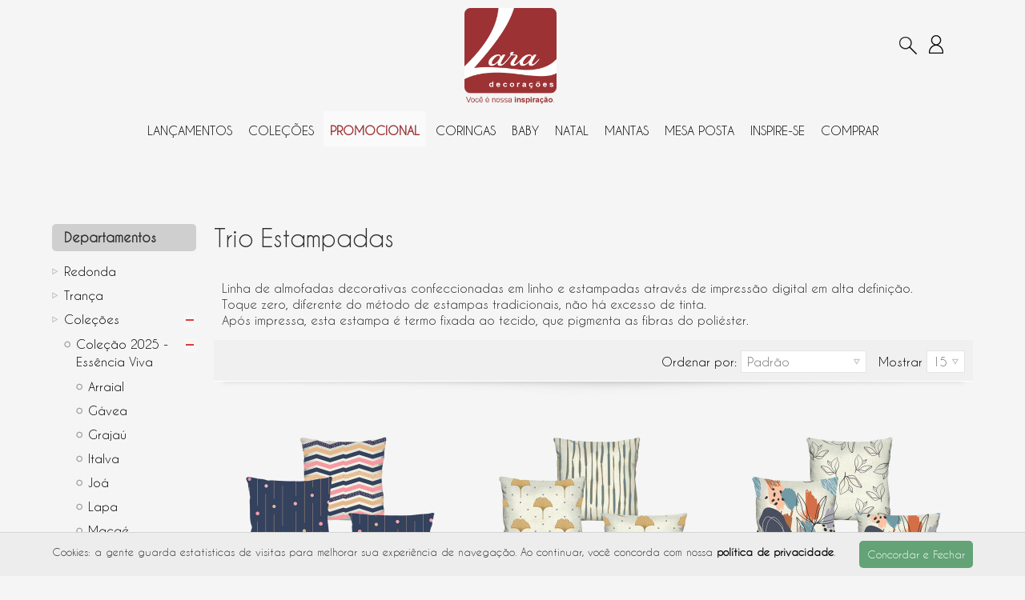

--- FILE ---
content_type: text/html; charset=utf-8
request_url: https://www.laradecoracoes.com.br/index.php?route=product/category&path=37_39
body_size: 16641
content:
<!DOCTYPE html>
<!--[if lt IE 7]><html class="ie6" dir="ltr" lang="pt-br"><![endif]-->
<!--[if IE 7]><html class="ie7" dir="ltr" lang="pt-br"><![endif]-->
<!--[if IE 8]><html class="ie8" dir="ltr" lang="pt-br"><![endif]-->
<!--[if (gte IE 9)|!(IE)]><!--><html dir="ltr" lang="pt-br"><!--<![endif]-->
<head>

<!-- Google Tag Manager -->
<script>(function(w,d,s,l,i){w[l]=w[l]||[];w[l].push({'gtm.start':
new Date().getTime(),event:'gtm.js'});var f=d.getElementsByTagName(s)[0],
j=d.createElement(s),dl=l!='dataLayer'?'&l='+l:'';j.async=true;j.src=
'https://www.googletagmanager.com/gtm.js?id='+i+dl;f.parentNode.insertBefore(j,f);
})(window,document,'script','dataLayer','GTM-MX45S82');</script>
<!-- End Google Tag Manager -->

<meta charset="UTF-8" />
<title>Lara Decorações - Trio Estampadas</title>

<base href="https://www.laradecoracoes.com.br/" />
<!-- Palm -->
<meta name="HandheldFriendly" content="True" />
<!-- Windows -->
<meta name="MobileOptimized" content="320" />
<!-- Safari, Android, BB, Opera -->
<meta name="viewport" content="width=device-width, initial-scale=1, minimum-scale=1, maximum-scale=1" />
<meta name="apple-mobile-web-app-status-bar-style" content="black-translucent"/>
<meta name="apple-mobile-web-app-capable" content="yes"/>
<!-- Use the .htaccess and remove these lines to avoid edge case issues. -->

<meta property="og:title" content="Lara Decorações - Trio Estampadas"><meta name="twitter:title" content="Lara Decorações - Trio Estampadas">

<link href="https://www.laradecoracoes.com.br/image/data/Logo/logo-site.png" rel="icon" />


<link rel="stylesheet" type="text/css" href="catalog/view/theme/OPC070158/stylesheet/stylesheet.css" />
<link rel="stylesheet" type="text/css" href="catalog/view/javascript/jquery/colorbox/colorbox.css" media="screen" />
<!-- Megnor - Start-->
<link href='https://fonts.googleapis.com/css?family=Source+Sans+Pro:400,700' rel='stylesheet' type='text/css'>
<link href='https://fonts.googleapis.com/css?family=Stint+Ultra+Expanded:400,700' rel='stylesheet' type='text/css'>
<link rel="stylesheet" type="text/css" href="catalog/view/theme/OPC070158/stylesheet/megnor/custom.css" />
<link rel="stylesheet" type="text/css" href="catalog/view/theme/OPC070158/stylesheet/megnor/carousel.css" />
<link rel="stylesheet" type="text/css" href="catalog/view/theme/OPC070158/stylesheet/megnor/responsive.css" />
<link rel="stylesheet" type="text/css" href="catalog/view/theme/OPC070158/stylesheet/megnor/sliderman.css"/>
<link rel="stylesheet" type="text/css" href="catalog/view/theme/OPC070158/stylesheet/megnor/jcarousellite.css" />
<!--[if lt IE 9]><script type="text/javascript" src="catalog/view/javascript/megnor/html5.js"></script><![endif]-->
<!-- Megnor - End -->

<script type="text/javascript" src="catalog/view/javascript/jquery/jquery-1.7.1.min.js"></script>
<script type="text/javascript" src="catalog/view/javascript/jquery/ui/jquery-ui-1.8.16.custom.min.js"></script>
<link rel="stylesheet" type="text/css" href="catalog/view/javascript/jquery/ui/themes/ui-lightness/jquery-ui-1.8.16.custom.css" />
<script src="catalog/view/javascript/jquery/jquery.maskedinput-1.3.min.js"></script>
<script type="text/javascript" src="catalog/view/javascript/common.js"></script>

<script type="text/javascript">
jQuery(document).ready(function(){
  var n = 0;
  jQuery("#search").slideToggle(0);
  jQuery(".search_toggle").click(function(){
    jQuery("#search").animate({width: 'toggle'});
	  //jQuery("#search").slideToggle(800);
	  n++; //alert(n);
	  if (n % 2 == 1) {
	    jQuery(".search_block .search_toggle").css({'background':'url("catalog/view/theme/OPC070158/image/ico-lupa.png") center center no-repeat transparent'});
	  } else {
	    jQuery(".search_block .search_toggle").css({'background':'url("catalog/view/theme/OPC070158/image/ico-lupa.png") center center no-repeat transparent'});
	  }
  });
});

jQuery(document).ready(function(){
  jQuery(".account-menu").click(function(){
	jQuery(".welcome-links").slideToggle(800);
  });
});
</script>

<!-- Megnor - Start -->
<script type="text/javascript" src="catalog/view/javascript/megnor/carousel.min.js"></script>
<script type="text/javascript" src="catalog/view/javascript/megnor/megnor.min.js"></script>
<script type="text/javascript" src="catalog/view/javascript/megnor/custom.js"></script>
<script type="text/javascript" src="catalog/view/javascript/megnor/jquery.custom.min.js"></script>
<script type="text/javascript" src="catalog/view/javascript/megnor/scrolltop.min.js"></script>
<script type="text/javascript" src="catalog/view/javascript/megnor/jquery.formalize.min.js"></script> 
<script type="text/javascript" src="catalog/view/javascript/megnor/jstree.min.js"></script> 
<script type="text/javascript" src="catalog/view/javascript/megnor/cloudzoom.js"></script> 
<script type="text/javascript" src="catalog/view/javascript/megnor/fancybox.js"></script>
<script type="text/javascript" src="catalog/view/javascript/megnor/sliderman.1.3.7.js"></script>
<script type="text/javascript" src="catalog/view/javascript/megnor/jcarousellite.js"></script>

<!-- Megnor - End -->

  <script type="text/javascript" src="catalog/view/javascript/jquery/jquery.total-storage.min.js"></script>
  <script type="text/javascript" src="catalog/view/javascript/jquery/colorbox/jquery.colorbox-min.js"></script>
  
<!--[if lt IE 7]>
<script type="text/javascript" src="catalog/view/javascript/DD_belatedPNG_0.0.8a-min.js"></script>
<script type="text/javascript">
DD_belatedPNG.fix('#logo img');
</script>
<![endif]-->

<!-- Start -->
<!--[if lt IE 9]><script type="text/javascript" src="catalog/view/javascript/megnor/respond.min.js"></script><![endif]-->
<!-- End -->

<!-- Início prettyPhoto -->
<link rel="stylesheet" href="catalog/view/javascript/megnor/prettyPhoto/css/prettyPhoto.css" type="text/css" media="screen" />
<script type="text/javascript" src="catalog/view/javascript/megnor/prettyPhoto/js/jquery.prettyPhoto.js"></script>

<script type="text/javascript" charset="utf-8">
$(document).ready(function(){
	$("area[rel^='prettyPhoto']").prettyPhoto();
	
	$("a[rel^='prettyPhoto']").prettyPhoto({
		animation_speed:'normal',
		//theme:'light_square',
		slideshow:10000, 
		autoplay_slideshow: true
	});
});
</script>
<!-- Fim prettyPhoto -->

<script type="text/javascript" charset="utf-8">
$(document).ready(function(){
    $('#cboxNext').css({"opacity":"0","cursor":"default"});
  });
</script>



<!-- Lara Decorações ------------------------------ Global site tag (gtag.js) - Google Analytics -->
<script async src="http://www.googletagmanager.com/gtag/js?id=G-F8SQ5C293H"></script>
<script>
	window.dataLayer = window.dataLayer || [];
	function gtag(){dataLayer.push(arguments);}
	gtag('js', new Date());
	gtag('config', 'G-F8SQ5C293H');
</script>
<!-- Lara Decorações ------------------------------ End Google Analytics -->

<!-- Lara Decorações ------------------------------ Facebook Pixel Code -->
<script>
	!function(f,b,e,v,n,t,s)
	{if(f.fbq)return;n=f.fbq=function(){n.callMethod?
	n.callMethod.apply(n,arguments):n.queue.push(arguments)};
	if(!f._fbq)f._fbq=n;n.push=n;n.loaded=!0;n.version='2.0';
	n.queue=[];t=b.createElement(e);t.async=!0;
	t.src=v;s=b.getElementsByTagName(e)[0];
	s.parentNode.insertBefore(t,s)}(window, document,'script',
	'http://connect.facebook.net/en_US/fbevents.js');
	fbq('init', '752264369000650');
	fbq('track', 'PageView');
</script>
<noscript><img height="1" width="1" style="display:none" src="http://www.facebook.com/tr?id=752264369000650&ev=PageView&noscript=1" /></noscript>
<!-- Lara Decorações ------------------------------ End Facebook Pixel Code -->
</head>
<body class="page_category page_path_37_39 lang_pt-br">

<!-- Google Tag Manager (noscript) -->
<noscript><iframe src="https://www.googletagmanager.com/ns.html?id=GTM-MX45S82"
height="0" width="0" style="display:none;visibility:hidden"></iframe></noscript>
<!-- End Google Tag Manager (noscript) -->


<div id="container">

<header id="header-container">
  <!--<div style="width:100%; height:48px; top:80px; background:#5c5c5c; z-index:1; position:absolute;"></div>-->
  <div class="header-left">  <!--megnor 'header-left' start -->
        <div id="logo">
	  <a href="https://www.laradecoracoes.com.br/index.php?route=common/home"><img src="https://www.laradecoracoes.com.br/image/data/Logo/logo-site.png" title="Lara Decorações" alt="Lara Decorações" /></a>
	</div>
    	    <div class="header-right">  <!--megnor 'header-right' start -->
      <div class="welcome-links">
	    <!--
        		<!--<a href="" title="">--
		    <div id="welcome">
		  <!--<span></span><br><img src="catalog/view/theme/OPC070158/image/account.png" /><br>--
                  </div>
		<!--</a>--
				<!--<a href="" title="">--
		    <div id="welcome">
		  <!--<span></span><br><img src="catalog/view/theme/OPC070158/image/account.png" /><br>--
          		    </div>
		<!--</a>--
		-->
		<!-- -->
		<div id="welcome2">
		  <div class="redes_sociais">
		    <ul><!-- --
			  <li><a style="margin-top:4px; cursor:default;"><img src="catalog/view/theme/OPC070158/image/redes_sociais.png" /></a></li><!-- --
			  <li><a href="https://www.facebook.com/viaencantomoveis/" target="_blank"><img src="catalog/view/theme/OPC070158/image/ico_face.png" /></a></li><!-- --
			  <li><a href="https://www.instagram.com/viaencanto.uba/" target="_blank"><img src="catalog/view/theme/OPC070158/image/ico_insta.png" /></a></li><!-- --
			  <li><a href="#" target="_blank"><img src="catalog/view/theme/OPC070158/image/ico_tube.png" /></a></li><!-- -->
			  <li><a href="index.php?route=information/contact"><img src="catalog/view/theme/OPC070158/image/ico_tel.png" /></a></li>
			</ul>
		  </div>
		  <a href="index.php?route=information/contact">Atendimento</a><span>|</span>
		  <a href="index.php?route=information/information&information_id=4">Termos e Condições</a><span>|</span>
		  <a href="index.php?route=account/account">Meus Pedidos</a><span>|</span>
		  <a href="index.php?route=account/register">Meu Cadastro</a>
    </div><!-- -->
	  <div id="welcome3">
	    <!-- --
		  <div id="res-menu" class="responsive-menu nav-container1">            <div class="res-menu-inner">
	          <div class="nav-responsive"><span>Menu</span><div class="expandable"></div></div>
              <ul class="main-navigation">
	    	        <li><a href="https://www.laradecoracoes.com.br/index.php?route=common/home">Home</a>
				        <li><a href="index.php?route=product/latest">Lançamentos</a></li>
                                                                                <li><a href="https://www.laradecoracoes.com.br/index.php?route=product/category&amp;path=1">Coleções</a>
				  <!-- --
                                                      <ul>
                                                                                                    <li><a href="https://www.laradecoracoes.com.br/index.php?route=product/category&amp;path=1_106" class="activSub">Coleção 2025 - Essência Viva</a>
                      <!-- --
	    			                                                                    <ul>
                                                                                                                        <li><a href="https://www.laradecoracoes.com.br/index.php?route=product/category&amp;path=1_106_110">Arraial</a></li>
                                              </ul>
                                            <ul>
                                                                                                                        <li><a href="https://www.laradecoracoes.com.br/index.php?route=product/category&amp;path=1_106_116">Gávea</a></li>
                                              </ul>
                                            <ul>
                                                                                                                        <li><a href="https://www.laradecoracoes.com.br/index.php?route=product/category&amp;path=1_106_115">Grajaú</a></li>
                                              </ul>
                                            <ul>
                                                                                                                        <li><a href="https://www.laradecoracoes.com.br/index.php?route=product/category&amp;path=1_106_108">Italva</a></li>
                                              </ul>
                                            <ul>
                                                                                                                        <li><a href="https://www.laradecoracoes.com.br/index.php?route=product/category&amp;path=1_106_109">Joá</a></li>
                                              </ul>
                                            <ul>
                                                                                                                        <li><a href="https://www.laradecoracoes.com.br/index.php?route=product/category&amp;path=1_106_107">Lapa</a></li>
                                              </ul>
                                            <ul>
                                                                                                                        <li><a href="https://www.laradecoracoes.com.br/index.php?route=product/category&amp;path=1_106_112">Macaé</a></li>
                                              </ul>
                                            <ul>
                                                                                                                        <li><a href="https://www.laradecoracoes.com.br/index.php?route=product/category&amp;path=1_106_111">Paraty</a></li>
                                              </ul>
                                            <ul>
                                                                                                                        <li><a href="https://www.laradecoracoes.com.br/index.php?route=product/category&amp;path=1_106_114">Tijuca</a></li>
                                              </ul>
                                            <ul>
                                                                                                                        <li><a href="https://www.laradecoracoes.com.br/index.php?route=product/category&amp;path=1_106_113">Valença</a></li>
                                              </ul>
                                            	    			          <!-- --
	    		            </li>
                                                          </ul>
                                    <ul>
                                                                                                    <li><a href="https://www.laradecoracoes.com.br/index.php?route=product/category&amp;path=1_88" class="activSub">Coleção 2024 - Origens</a>
                      <!-- --
	    			                                                                    <ul>
                                                                                                                        <li><a href="https://www.laradecoracoes.com.br/index.php?route=product/category&amp;path=1_88_89">Bambuí</a></li>
                                              </ul>
                                            <ul>
                                                                                                                        <li><a href="https://www.laradecoracoes.com.br/index.php?route=product/category&amp;path=1_88_90">Aspen</a></li>
                                              </ul>
                                            <ul>
                                                                                                                        <li><a href="https://www.laradecoracoes.com.br/index.php?route=product/category&amp;path=1_88_91">Coqueiro</a></li>
                                              </ul>
                                            <ul>
                                                                                                                        <li><a href="https://www.laradecoracoes.com.br/index.php?route=product/category&amp;path=1_88_92">Flora</a></li>
                                              </ul>
                                            <ul>
                                                                                                                        <li><a href="https://www.laradecoracoes.com.br/index.php?route=product/category&amp;path=1_88_93">Luzes</a></li>
                                              </ul>
                                            <ul>
                                                                                                                        <li><a href="https://www.laradecoracoes.com.br/index.php?route=product/category&amp;path=1_88_94">Prados</a></li>
                                              </ul>
                                            <ul>
                                                                                                                        <li><a href="https://www.laradecoracoes.com.br/index.php?route=product/category&amp;path=1_88_95">Alfa</a></li>
                                              </ul>
                                            <ul>
                                                                                                                        <li><a href="https://www.laradecoracoes.com.br/index.php?route=product/category&amp;path=1_88_96">Horizonte</a></li>
                                              </ul>
                                            <ul>
                                                                                                                        <li><a href="https://www.laradecoracoes.com.br/index.php?route=product/category&amp;path=1_88_98">Arcos</a></li>
                                              </ul>
                                            <ul>
                                                                                                                        <li><a href="https://www.laradecoracoes.com.br/index.php?route=product/category&amp;path=1_88_97">Bandeira</a></li>
                                              </ul>
                                            	    			          <!-- --
	    		            </li>
                                                          </ul>
                                    <ul>
                                                                                                    <li><a href="https://www.laradecoracoes.com.br/index.php?route=product/category&amp;path=1_63" class="activSub">Coleção 2023 - Handmade</a>
                      <!-- --
	    			                                                                    <ul>
                                                                                                                        <li><a href="https://www.laradecoracoes.com.br/index.php?route=product/category&amp;path=1_63_66">Acássia</a></li>
                                              </ul>
                                            <ul>
                                                                                                                        <li><a href="https://www.laradecoracoes.com.br/index.php?route=product/category&amp;path=1_63_73">Alana</a></li>
                                              </ul>
                                            <ul>
                                                                                                                        <li><a href="https://www.laradecoracoes.com.br/index.php?route=product/category&amp;path=1_63_74">Ana</a></li>
                                              </ul>
                                            <ul>
                                                                                                                        <li><a href="https://www.laradecoracoes.com.br/index.php?route=product/category&amp;path=1_63_67">Isabela</a></li>
                                              </ul>
                                            <ul>
                                                                                                                        <li><a href="https://www.laradecoracoes.com.br/index.php?route=product/category&amp;path=1_63_72">Isadora</a></li>
                                              </ul>
                                            <ul>
                                                                                                                        <li><a href="https://www.laradecoracoes.com.br/index.php?route=product/category&amp;path=1_63_69">Marília</a></li>
                                              </ul>
                                            <ul>
                                                                                                                        <li><a href="https://www.laradecoracoes.com.br/index.php?route=product/category&amp;path=1_63_71">Milena</a></li>
                                              </ul>
                                            <ul>
                                                                                                                        <li><a href="https://www.laradecoracoes.com.br/index.php?route=product/category&amp;path=1_63_68">Natalie</a></li>
                                              </ul>
                                            <ul>
                                                                                                                        <li><a href="https://www.laradecoracoes.com.br/index.php?route=product/category&amp;path=1_63_70">Betina</a></li>
                                              </ul>
                                            <ul>
                                                                                                                        <li><a href="https://www.laradecoracoes.com.br/index.php?route=product/category&amp;path=1_63_65">Emily</a></li>
                                              </ul>
                                            <ul>
                                                                                                                        <li><a href="https://www.laradecoracoes.com.br/index.php?route=product/category&amp;path=1_63_64">Favo</a></li>
                                              </ul>
                                            	    			          <!-- --
	    		            </li>
                                                          </ul>
                                    				          <!-- --
                </li>
                                                <li><a href="https://www.laradecoracoes.com.br/index.php?route=product/category&amp;path=37">Promocional</a>
				  <!-- --
                                                      <ul>
                                                                                                    <li><a href="https://www.laradecoracoes.com.br/index.php?route=product/category&amp;path=37_117" class="activSub">Trio Coleção 2025</a>
                      <!-- --
	    			                                                                    <ul>
                                                                                                                        <li><a href="https://www.laradecoracoes.com.br/index.php?route=product/category&amp;path=37_117_129">Arraial</a></li>
                                              </ul>
                                            <ul>
                                                                                                                        <li><a href="https://www.laradecoracoes.com.br/index.php?route=product/category&amp;path=37_117_135">Gávea</a></li>
                                              </ul>
                                            <ul>
                                                                                                                        <li><a href="https://www.laradecoracoes.com.br/index.php?route=product/category&amp;path=37_117_134">Grajaú</a></li>
                                              </ul>
                                            <ul>
                                                                                                                        <li><a href="https://www.laradecoracoes.com.br/index.php?route=product/category&amp;path=37_117_127">Italva</a></li>
                                              </ul>
                                            <ul>
                                                                                                                        <li><a href="https://www.laradecoracoes.com.br/index.php?route=product/category&amp;path=37_117_128">Joá</a></li>
                                              </ul>
                                            <ul>
                                                                                                                        <li><a href="https://www.laradecoracoes.com.br/index.php?route=product/category&amp;path=37_117_126">Lapa</a></li>
                                              </ul>
                                            <ul>
                                                                                                                        <li><a href="https://www.laradecoracoes.com.br/index.php?route=product/category&amp;path=37_117_130">Macaé</a></li>
                                              </ul>
                                            <ul>
                                                                                                                        <li><a href="https://www.laradecoracoes.com.br/index.php?route=product/category&amp;path=37_117_131">Paraty</a></li>
                                              </ul>
                                            <ul>
                                                                                                                        <li><a href="https://www.laradecoracoes.com.br/index.php?route=product/category&amp;path=37_117_133">Tijuca</a></li>
                                              </ul>
                                            <ul>
                                                                                                                        <li><a href="https://www.laradecoracoes.com.br/index.php?route=product/category&amp;path=37_117_132">Valença</a></li>
                                              </ul>
                                            	    			          <!-- --
	    		            </li>
                                                          </ul>
                                    <ul>
                                                                                                    <li><a href="https://www.laradecoracoes.com.br/index.php?route=product/category&amp;path=37_125" class="activSub">Trio Econômico</a>
                      <!-- --
	    			  	    			          <!-- --
	    		            </li>
                                                          </ul>
                                    <ul>
                                                                                                    <li><a href="https://www.laradecoracoes.com.br/index.php?route=product/category&amp;path=37_99" class="activSub">Trio Coleção 2024</a>
                      <!-- --
	    			  	    			          <!-- --
	    		            </li>
                                                          </ul>
                                    <ul>
                                                                                                    <li><a href="https://www.laradecoracoes.com.br/index.php?route=product/category&amp;path=37_39" class="activSub">Trio Estampadas</a>
                      <!-- --
	    			  	    			          <!-- --
	    		            </li>
                                                          </ul>
                                    				          <!-- --
                </li>
                                                <li><a href="https://www.laradecoracoes.com.br/index.php?route=product/category&amp;path=27">Coringas</a>
				  <!-- --
                                                      <ul>
                                                                                                    <li><a href="https://www.laradecoracoes.com.br/index.php?route=product/category&amp;path=27_57" class="activSub">Alpaca</a>
                      <!-- --
	    			  	    			          <!-- --
	    		            </li>
                                                                                                    <li><a href="https://www.laradecoracoes.com.br/index.php?route=product/category&amp;path=27_105" class="activSub">Boucle</a>
                      <!-- --
	    			  	    			          <!-- --
	    		            </li>
                                                          </ul>
                                    <ul>
                                                                                                    <li><a href="https://www.laradecoracoes.com.br/index.php?route=product/category&amp;path=27_102" class="activSub">Brise</a>
                      <!-- --
	    			  	    			          <!-- --
	    		            </li>
                                                                                                    <li><a href="https://www.laradecoracoes.com.br/index.php?route=product/category&amp;path=27_78" class="activSub">Chevron</a>
                      <!-- --
	    			  	    			          <!-- --
	    		            </li>
                                                          </ul>
                                    <ul>
                                                                                                    <li><a href="https://www.laradecoracoes.com.br/index.php?route=product/category&amp;path=27_120" class="activSub">Cobogó</a>
                      <!-- --
	    			  	    			          <!-- --
	    		            </li>
                                                                                                    <li><a href="https://www.laradecoracoes.com.br/index.php?route=product/category&amp;path=27_104" class="activSub">Confetes</a>
                      <!-- --
	    			  	    			          <!-- --
	    		            </li>
                                                          </ul>
                                    <ul>
                                                                                                    <li><a href="https://www.laradecoracoes.com.br/index.php?route=product/category&amp;path=27_119" class="activSub">Drapeada</a>
                      <!-- --
	    			  	    			          <!-- --
	    		            </li>
                                                                                                    <li><a href="https://www.laradecoracoes.com.br/index.php?route=product/category&amp;path=27_79" class="activSub">Folha de Ginko</a>
                      <!-- --
	    			  	    			          <!-- --
	    		            </li>
                                                          </ul>
                                    <ul>
                                                                                                    <li><a href="https://www.laradecoracoes.com.br/index.php?route=product/category&amp;path=27_118" class="activSub">Grid</a>
                      <!-- --
	    			  	    			          <!-- --
	    		            </li>
                                                                                                    <li><a href="https://www.laradecoracoes.com.br/index.php?route=product/category&amp;path=27_124" class="activSub">Lisa</a>
                      <!-- --
	    			  	    			          <!-- --
	    		            </li>
                                                          </ul>
                                    <ul>
                                                                                                    <li><a href="https://www.laradecoracoes.com.br/index.php?route=product/category&amp;path=27_122" class="activSub">Zanini</a>
                      <!-- --
	    			  	    			          <!-- --
	    		            </li>
                                                                                                    <li><a href="https://www.laradecoracoes.com.br/index.php?route=product/category&amp;path=27_28" class="activSub">Redonda  </a>
                      <!-- --
	    			  	    			          <!-- --
	    		            </li>
                                                          </ul>
                                    <ul>
                                                                                                    <li><a href="https://www.laradecoracoes.com.br/index.php?route=product/category&amp;path=27_31" class="activSub">Trança</a>
                      <!-- --
	    			  	    			          <!-- --
	    		            </li>
                                                                                                  </ul>
                                    				          <!-- --
                </li>
                                                <li><a href="https://www.laradecoracoes.com.br/index.php?route=product/category&amp;path=19">Baby</a>
				  <!-- --
                                                      <ul>
                                                                                                    <li><a href="https://www.laradecoracoes.com.br/index.php?route=product/category&amp;path=19_58" class="activSub">Montessoriana</a>
                      <!-- --
	    			  	    			          <!-- --
	    		            </li>
                                                          </ul>
                                    <ul>
                                                                                                    <li><a href="https://www.laradecoracoes.com.br/index.php?route=product/category&amp;path=19_62" class="activSub">Personalizada</a>
                      <!-- --
	    			  	    			          <!-- --
	    		            </li>
                                                          </ul>
                                    <ul>
                                                                                                    <li><a href="https://www.laradecoracoes.com.br/index.php?route=product/category&amp;path=19_59" class="activSub">Quadrada </a>
                      <!-- --
	    			  	    			          <!-- --
	    		            </li>
                                                          </ul>
                                    <ul>
                                                                                                    <li><a href="https://www.laradecoracoes.com.br/index.php?route=product/category&amp;path=19_61" class="activSub">Redonda  </a>
                      <!-- --
	    			  	    			          <!-- --
	    		            </li>
                                                          </ul>
                                    <ul>
                                                                                                    <li><a href="https://www.laradecoracoes.com.br/index.php?route=product/category&amp;path=19_87" class="activSub">Temática</a>
                      <!-- --
	    			  	    			          <!-- --
	    		            </li>
                                                          </ul>
                                    				          <!-- --
                </li>
                                                <li><a href="https://www.laradecoracoes.com.br/index.php?route=product/category&amp;path=86">Natal</a>
				  <!-- --
                  				          <!-- --
                </li>
                                                <li><a href="https://www.laradecoracoes.com.br/index.php?route=product/category&amp;path=20">Mantas</a>
				  <!-- --
                                                      <ul>
                                                                                                    <li><a href="https://www.laradecoracoes.com.br/index.php?route=product/category&amp;path=20_100" class="activSub">Caeté</a>
                      <!-- --
	    			  	    			          <!-- --
	    		            </li>
                                                          </ul>
                                    <ul>
                                                                                                    <li><a href="https://www.laradecoracoes.com.br/index.php?route=product/category&amp;path=20_81" class="activSub">Chevron</a>
                      <!-- --
	    			  	    			          <!-- --
	    		            </li>
                                                          </ul>
                                    <ul>
                                                                                                    <li><a href="https://www.laradecoracoes.com.br/index.php?route=product/category&amp;path=20_85" class="activSub">Desfiada</a>
                      <!-- --
	    			  	    			          <!-- --
	    		            </li>
                                                          </ul>
                                    <ul>
                                                                                                    <li><a href="https://www.laradecoracoes.com.br/index.php?route=product/category&amp;path=20_26" class="activSub">Pelego</a>
                      <!-- --
	    			  	    			          <!-- --
	    		            </li>
                                                          </ul>
                                    <ul>
                                                                                                    <li><a href="https://www.laradecoracoes.com.br/index.php?route=product/category&amp;path=20_82" class="activSub">Pingente</a>
                      <!-- --
	    			                                                                    <ul>
                                                                                                                        <li><a href="https://www.laradecoracoes.com.br/index.php?route=product/category&amp;path=20_82_83">Pingente Cru</a></li>
                                              </ul>
                                            <ul>
                                                                                                                        <li><a href="https://www.laradecoracoes.com.br/index.php?route=product/category&amp;path=20_82_84">Pingente Preto</a></li>
                                              </ul>
                                            	    			          <!-- --
	    		            </li>
                                                          </ul>
                                    <ul>
                                                                                                    <li><a href="https://www.laradecoracoes.com.br/index.php?route=product/category&amp;path=20_101" class="activSub">Tela</a>
                      <!-- --
	    			  	    			          <!-- --
	    		            </li>
                                                          </ul>
                                    <ul>
                                                                                                    <li><a href="https://www.laradecoracoes.com.br/index.php?route=product/category&amp;path=20_123" class="activSub">Zanini</a>
                      <!-- --
	    			  	    			          <!-- --
	    		            </li>
                                                          </ul>
                                    				          <!-- --
                </li>
                                                <li><a href="https://www.laradecoracoes.com.br/index.php?route=product/category&amp;path=15">Mesa Posta</a>
				  <!-- --
                                                      <ul>
                                                                                                    <li><a href="https://www.laradecoracoes.com.br/index.php?route=product/category&amp;path=15_16" class="activSub">Jogo Americano Estampado</a>
                      <!-- --
	    			                                                                    <ul>
                                                                                                                        <li><a href="https://www.laradecoracoes.com.br/index.php?route=product/category&amp;path=15_16_41">Redondo</a></li>
                                              </ul>
                                            <ul>
                                                                                                                        <li><a href="https://www.laradecoracoes.com.br/index.php?route=product/category&amp;path=15_16_42">Retangular</a></li>
                                              </ul>
                                            	    			          <!-- --
	    		            </li>
                                                          </ul>
                                    <ul>
                                                                                                    <li><a href="https://www.laradecoracoes.com.br/index.php?route=product/category&amp;path=15_43" class="activSub">Trilho Mesa</a>
                      <!-- --
	    			  	    			          <!-- --
	    		            </li>
                                                          </ul>
                                    				          <!-- --
                </li>
                              </ul>
            </div>
          </div><!-- -->
          
<!--     ================================ Start Navigation =================== -->
          <nav class="nav-container" role="navigation">
            <div id="menu">
              <ul><!-- --
	    	        <li><a href="https://www.laradecoracoes.com.br/index.php?route=common/home" class="subcategory">Home</a></li><!-- -->
	    		      <li><a href="index.php?route=product/latest" class="subcategory">Lançamentos</a></li>
                                                                        		      <li><a href="https://www.laradecoracoes.com.br/index.php?route=product/category&amp;path=1" class="subcategory">Coleções</a>
                  	    		        	    		        <div class="categorybg">
	    		          <div class="categoryinner">
                      	    		            <ul>
                                                                                                	    			              <li class="categorycolumn"><b><a class="submenu1" href="https://www.laradecoracoes.com.br/index.php?route=product/category&amp;path=1_106">Coleção 2025 - Essência Viva</a></b>
                          <!-- --
	    				                                      <div>
                            <ul>
                                                                                                                                                                                                                  <li style="padding-right:6px;"><a class="submenu2" href="https://www.laradecoracoes.com.br/index.php?route=product/category&amp;path=1_106_110">Arraial</a></li>
                                                                                                                                                                                                                  <li style="padding-right:6px;"><a class="submenu2" href="https://www.laradecoracoes.com.br/index.php?route=product/category&amp;path=1_106_116">Gávea</a></li>
                                                                                                                                                                                                                  <li style="padding-right:6px;"><a class="submenu2" href="https://www.laradecoracoes.com.br/index.php?route=product/category&amp;path=1_106_115">Grajaú</a></li>
                                                                                                                                                                                                                  <li style="padding-right:6px;"><a class="submenu2" href="https://www.laradecoracoes.com.br/index.php?route=product/category&amp;path=1_106_108">Italva</a></li>
                                                                                                                                                                                                                  <li style="padding-right:6px;"><a class="submenu2" href="https://www.laradecoracoes.com.br/index.php?route=product/category&amp;path=1_106_109">Joá</a></li>
                                                                                                                                                                                                                  <li style="padding-right:6px;"><a class="submenu2" href="https://www.laradecoracoes.com.br/index.php?route=product/category&amp;path=1_106_107">Lapa</a></li>
                                                                                                                                                                                                                  <li style="padding-right:6px;"><a class="submenu2" href="https://www.laradecoracoes.com.br/index.php?route=product/category&amp;path=1_106_112">Macaé</a></li>
                                                                                                                                                                                                                  <li style="padding-right:6px;"><a class="submenu2" href="https://www.laradecoracoes.com.br/index.php?route=product/category&amp;path=1_106_111">Paraty</a></li>
                                                                                                                                                                                                                  <li style="padding-right:6px;"><a class="submenu2" href="https://www.laradecoracoes.com.br/index.php?route=product/category&amp;path=1_106_114">Tijuca</a></li>
                                                                                                                                                                                                                  <li style="padding-right:6px;"><a class="submenu2" href="https://www.laradecoracoes.com.br/index.php?route=product/category&amp;path=1_106_113">Valença</a></li>
                                                                                        </ul>
                          </div>
                          <!-- -->
                        </li>
                                                                      </ul>
                      	    		            <ul>
                                                                                                	    			              <li class="categorycolumn"><b><a class="submenu1" href="https://www.laradecoracoes.com.br/index.php?route=product/category&amp;path=1_88">Coleção 2024 - Origens</a></b>
                          <!-- --
	    				                                      <div>
                            <ul>
                                                                                                                                                                                                                  <li style="padding-right:6px;"><a class="submenu2" href="https://www.laradecoracoes.com.br/index.php?route=product/category&amp;path=1_88_89">Bambuí</a></li>
                                                                                                                                                                                                                  <li style="padding-right:6px;"><a class="submenu2" href="https://www.laradecoracoes.com.br/index.php?route=product/category&amp;path=1_88_90">Aspen</a></li>
                                                                                                                                                                                                                  <li style="padding-right:6px;"><a class="submenu2" href="https://www.laradecoracoes.com.br/index.php?route=product/category&amp;path=1_88_91">Coqueiro</a></li>
                                                                                                                                                                                                                  <li style="padding-right:6px;"><a class="submenu2" href="https://www.laradecoracoes.com.br/index.php?route=product/category&amp;path=1_88_92">Flora</a></li>
                                                                                                                                                                                                                  <li style="padding-right:6px;"><a class="submenu2" href="https://www.laradecoracoes.com.br/index.php?route=product/category&amp;path=1_88_93">Luzes</a></li>
                                                                                                                                                                                                                  <li style="padding-right:6px;"><a class="submenu2" href="https://www.laradecoracoes.com.br/index.php?route=product/category&amp;path=1_88_94">Prados</a></li>
                                                                                                                                                                                                                  <li style="padding-right:6px;"><a class="submenu2" href="https://www.laradecoracoes.com.br/index.php?route=product/category&amp;path=1_88_95">Alfa</a></li>
                                                                                                                                                                                                                  <li style="padding-right:6px;"><a class="submenu2" href="https://www.laradecoracoes.com.br/index.php?route=product/category&amp;path=1_88_96">Horizonte</a></li>
                                                                                                                                                                                                                  <li style="padding-right:6px;"><a class="submenu2" href="https://www.laradecoracoes.com.br/index.php?route=product/category&amp;path=1_88_98">Arcos</a></li>
                                                                                                                                                                                                                  <li style="padding-right:6px;"><a class="submenu2" href="https://www.laradecoracoes.com.br/index.php?route=product/category&amp;path=1_88_97">Bandeira</a></li>
                                                                                        </ul>
                          </div>
                          <!-- -->
                        </li>
                                                                      </ul>
                      	    		            <ul>
                                                                                                	    			              <li class="categorycolumn"><b><a class="submenu1" href="https://www.laradecoracoes.com.br/index.php?route=product/category&amp;path=1_63">Coleção 2023 - Handmade</a></b>
                          <!-- --
	    				                                      <div>
                            <ul>
                                                                                                                                                                                                                  <li style="padding-right:6px;"><a class="submenu2" href="https://www.laradecoracoes.com.br/index.php?route=product/category&amp;path=1_63_66">Acássia</a></li>
                                                                                                                                                                                                                  <li style="padding-right:6px;"><a class="submenu2" href="https://www.laradecoracoes.com.br/index.php?route=product/category&amp;path=1_63_73">Alana</a></li>
                                                                                                                                                                                                                  <li style="padding-right:6px;"><a class="submenu2" href="https://www.laradecoracoes.com.br/index.php?route=product/category&amp;path=1_63_74">Ana</a></li>
                                                                                                                                                                                                                  <li style="padding-right:6px;"><a class="submenu2" href="https://www.laradecoracoes.com.br/index.php?route=product/category&amp;path=1_63_67">Isabela</a></li>
                                                                                                                                                                                                                  <li style="padding-right:6px;"><a class="submenu2" href="https://www.laradecoracoes.com.br/index.php?route=product/category&amp;path=1_63_72">Isadora</a></li>
                                                                                                                                                                                                                  <li style="padding-right:6px;"><a class="submenu2" href="https://www.laradecoracoes.com.br/index.php?route=product/category&amp;path=1_63_69">Marília</a></li>
                                                                                                                                                                                                                  <li style="padding-right:6px;"><a class="submenu2" href="https://www.laradecoracoes.com.br/index.php?route=product/category&amp;path=1_63_71">Milena</a></li>
                                                                                                                                                                                                                  <li style="padding-right:6px;"><a class="submenu2" href="https://www.laradecoracoes.com.br/index.php?route=product/category&amp;path=1_63_68">Natalie</a></li>
                                                                                                                                                                                                                  <li style="padding-right:6px;"><a class="submenu2" href="https://www.laradecoracoes.com.br/index.php?route=product/category&amp;path=1_63_70">Betina</a></li>
                                                                                                                                                                                                                  <li style="padding-right:6px;"><a class="submenu2" href="https://www.laradecoracoes.com.br/index.php?route=product/category&amp;path=1_63_65">Emily</a></li>
                                                                                                                                                                                                                  <li style="padding-right:6px;"><a class="submenu2" href="https://www.laradecoracoes.com.br/index.php?route=product/category&amp;path=1_63_64">Favo</a></li>
                                                                                        </ul>
                          </div>
                          <!-- -->
                        </li>
                                                                      </ul>
                                          </div>
                  </div>
                  	    		                      </li>
                                        		      <li><a href="https://www.laradecoracoes.com.br/index.php?route=product/category&amp;path=37" class="subcategory active">Promocional</a>
                  	    		        	    		        <div class="categorybg">
	    		          <div class="categoryinner">
                      	    		            <ul>
                                                                                                	    			              <li class="categorycolumn"><b><a class="submenu1" href="https://www.laradecoracoes.com.br/index.php?route=product/category&amp;path=37_117">Trio Coleção 2025</a></b>
                          <!-- --
	    				                                      <div>
                            <ul>
                                                                                                                                                                                                                  <li style="padding-right:6px;"><a class="submenu2" href="https://www.laradecoracoes.com.br/index.php?route=product/category&amp;path=37_117_129">Arraial</a></li>
                                                                                                                                                                                                                  <li style="padding-right:6px;"><a class="submenu2" href="https://www.laradecoracoes.com.br/index.php?route=product/category&amp;path=37_117_135">Gávea</a></li>
                                                                                                                                                                                                                  <li style="padding-right:6px;"><a class="submenu2" href="https://www.laradecoracoes.com.br/index.php?route=product/category&amp;path=37_117_134">Grajaú</a></li>
                                                                                                                                                                                                                  <li style="padding-right:6px;"><a class="submenu2" href="https://www.laradecoracoes.com.br/index.php?route=product/category&amp;path=37_117_127">Italva</a></li>
                                                                                                                                                                                                                  <li style="padding-right:6px;"><a class="submenu2" href="https://www.laradecoracoes.com.br/index.php?route=product/category&amp;path=37_117_128">Joá</a></li>
                                                                                                                                                                                                                  <li style="padding-right:6px;"><a class="submenu2" href="https://www.laradecoracoes.com.br/index.php?route=product/category&amp;path=37_117_126">Lapa</a></li>
                                                                                                                                                                                                                  <li style="padding-right:6px;"><a class="submenu2" href="https://www.laradecoracoes.com.br/index.php?route=product/category&amp;path=37_117_130">Macaé</a></li>
                                                                                                                                                                                                                  <li style="padding-right:6px;"><a class="submenu2" href="https://www.laradecoracoes.com.br/index.php?route=product/category&amp;path=37_117_131">Paraty</a></li>
                                                                                                                                                                                                                  <li style="padding-right:6px;"><a class="submenu2" href="https://www.laradecoracoes.com.br/index.php?route=product/category&amp;path=37_117_133">Tijuca</a></li>
                                                                                                                                                                                                                  <li style="padding-right:6px;"><a class="submenu2" href="https://www.laradecoracoes.com.br/index.php?route=product/category&amp;path=37_117_132">Valença</a></li>
                                                                                        </ul>
                          </div>
                          <!-- -->
                        </li>
                                                                      </ul>
                      	    		            <ul>
                                                                                                	    			              <li class="categorycolumn"><b><a class="submenu1" href="https://www.laradecoracoes.com.br/index.php?route=product/category&amp;path=37_125">Trio Econômico</a></b>
                          <!-- --
	    				            <!-- -->
                        </li>
                                                                      </ul>
                      	    		            <ul>
                                                                                                	    			              <li class="categorycolumn"><b><a class="submenu1" href="https://www.laradecoracoes.com.br/index.php?route=product/category&amp;path=37_99">Trio Coleção 2024</a></b>
                          <!-- --
	    				            <!-- -->
                        </li>
                                                                      </ul>
                      	    		            <ul>
                                                                                                	    			              <li class="categorycolumn"><b><a class="submenu1" href="https://www.laradecoracoes.com.br/index.php?route=product/category&amp;path=37_39">Trio Estampadas</a></b>
                          <!-- --
	    				            <!-- -->
                        </li>
                                                                      </ul>
                                          </div>
                  </div>
                  	    		                      </li>
                                        		      <li><a href="https://www.laradecoracoes.com.br/index.php?route=product/category&amp;path=27" class="subcategory">Coringas</a>
                  	    		        	    		        <div class="categorybg">
	    		          <div class="categoryinner">
                      	    		            <ul>
                                                                                                	    			              <li class="categorycolumn"><b><a class="submenu1" href="https://www.laradecoracoes.com.br/index.php?route=product/category&amp;path=27_57">Alpaca</a></b>
                          <!-- --
	    				            <!-- -->
                        </li>
                                                                                                	    			              <li class="categorycolumn"><b><a class="submenu1" href="https://www.laradecoracoes.com.br/index.php?route=product/category&amp;path=27_105">Boucle</a></b>
                          <!-- --
	    				            <!-- -->
                        </li>
                                                                      </ul>
                      	    		            <ul>
                                                                                                	    			              <li class="categorycolumn"><b><a class="submenu1" href="https://www.laradecoracoes.com.br/index.php?route=product/category&amp;path=27_102">Brise</a></b>
                          <!-- --
	    				            <!-- -->
                        </li>
                                                                                                	    			              <li class="categorycolumn"><b><a class="submenu1" href="https://www.laradecoracoes.com.br/index.php?route=product/category&amp;path=27_78">Chevron</a></b>
                          <!-- --
	    				            <!-- -->
                        </li>
                                                                      </ul>
                      	    		            <ul>
                                                                                                	    			              <li class="categorycolumn"><b><a class="submenu1" href="https://www.laradecoracoes.com.br/index.php?route=product/category&amp;path=27_120">Cobogó</a></b>
                          <!-- --
	    				            <!-- -->
                        </li>
                                                                                                	    			              <li class="categorycolumn"><b><a class="submenu1" href="https://www.laradecoracoes.com.br/index.php?route=product/category&amp;path=27_104">Confetes</a></b>
                          <!-- --
	    				            <!-- -->
                        </li>
                                                                      </ul>
                      	    		            <ul>
                                                                                                	    			              <li class="categorycolumn"><b><a class="submenu1" href="https://www.laradecoracoes.com.br/index.php?route=product/category&amp;path=27_119">Drapeada</a></b>
                          <!-- --
	    				            <!-- -->
                        </li>
                                                                                                	    			              <li class="categorycolumn"><b><a class="submenu1" href="https://www.laradecoracoes.com.br/index.php?route=product/category&amp;path=27_79">Folha de Ginko</a></b>
                          <!-- --
	    				            <!-- -->
                        </li>
                                                                      </ul>
                      	    		            <ul>
                                                                                                	    			              <li class="categorycolumn"><b><a class="submenu1" href="https://www.laradecoracoes.com.br/index.php?route=product/category&amp;path=27_118">Grid</a></b>
                          <!-- --
	    				            <!-- -->
                        </li>
                                                                                                	    			              <li class="categorycolumn"><b><a class="submenu1" href="https://www.laradecoracoes.com.br/index.php?route=product/category&amp;path=27_124">Lisa</a></b>
                          <!-- --
	    				            <!-- -->
                        </li>
                                                                      </ul>
                      	    		            <ul>
                                                                                                	    			              <li class="categorycolumn"><b><a class="submenu1" href="https://www.laradecoracoes.com.br/index.php?route=product/category&amp;path=27_122">Zanini</a></b>
                          <!-- --
	    				            <!-- -->
                        </li>
                                                                                                	    			              <li class="categorycolumn"><b><a class="submenu1" href="https://www.laradecoracoes.com.br/index.php?route=product/category&amp;path=27_28">Redonda  </a></b>
                          <!-- --
	    				            <!-- -->
                        </li>
                                                                      </ul>
                      	    		            <ul>
                                                                                                	    			              <li class="categorycolumn"><b><a class="submenu1" href="https://www.laradecoracoes.com.br/index.php?route=product/category&amp;path=27_31">Trança</a></b>
                          <!-- --
	    				            <!-- -->
                        </li>
                                                                                                                      </ul>
                                          </div>
                  </div>
                  	    		                      </li>
                                        		      <li><a href="https://www.laradecoracoes.com.br/index.php?route=product/category&amp;path=19" class="subcategory">Baby</a>
                  	    		        	    		        <div class="categorybg">
	    		          <div class="categoryinner">
                      	    		            <ul>
                                                                                                	    			              <li class="categorycolumn"><b><a class="submenu1" href="https://www.laradecoracoes.com.br/index.php?route=product/category&amp;path=19_58">Montessoriana</a></b>
                          <!-- --
	    				            <!-- -->
                        </li>
                                                                      </ul>
                      	    		            <ul>
                                                                                                	    			              <li class="categorycolumn"><b><a class="submenu1" href="https://www.laradecoracoes.com.br/index.php?route=product/category&amp;path=19_62">Personalizada</a></b>
                          <!-- --
	    				            <!-- -->
                        </li>
                                                                      </ul>
                      	    		            <ul>
                                                                                                	    			              <li class="categorycolumn"><b><a class="submenu1" href="https://www.laradecoracoes.com.br/index.php?route=product/category&amp;path=19_59">Quadrada </a></b>
                          <!-- --
	    				            <!-- -->
                        </li>
                                                                      </ul>
                      	    		            <ul>
                                                                                                	    			              <li class="categorycolumn"><b><a class="submenu1" href="https://www.laradecoracoes.com.br/index.php?route=product/category&amp;path=19_61">Redonda  </a></b>
                          <!-- --
	    				            <!-- -->
                        </li>
                                                                      </ul>
                      	    		            <ul>
                                                                                                	    			              <li class="categorycolumn"><b><a class="submenu1" href="https://www.laradecoracoes.com.br/index.php?route=product/category&amp;path=19_87">Temática</a></b>
                          <!-- --
	    				            <!-- -->
                        </li>
                                                                      </ul>
                                          </div>
                  </div>
                  	    		                      </li>
                                        		      <li><a href="https://www.laradecoracoes.com.br/index.php?route=product/category&amp;path=86" class="subcategory">Natal</a>
                  	    		        	    		                      </li>
                                        		      <li><a href="https://www.laradecoracoes.com.br/index.php?route=product/category&amp;path=20" class="subcategory">Mantas</a>
                  	    		        	    		        <div class="categorybg">
	    		          <div class="categoryinner">
                      	    		            <ul>
                                                                                                	    			              <li class="categorycolumn"><b><a class="submenu1" href="https://www.laradecoracoes.com.br/index.php?route=product/category&amp;path=20_100">Caeté</a></b>
                          <!-- --
	    				            <!-- -->
                        </li>
                                                                      </ul>
                      	    		            <ul>
                                                                                                	    			              <li class="categorycolumn"><b><a class="submenu1" href="https://www.laradecoracoes.com.br/index.php?route=product/category&amp;path=20_81">Chevron</a></b>
                          <!-- --
	    				            <!-- -->
                        </li>
                                                                      </ul>
                      	    		            <ul>
                                                                                                	    			              <li class="categorycolumn"><b><a class="submenu1" href="https://www.laradecoracoes.com.br/index.php?route=product/category&amp;path=20_85">Desfiada</a></b>
                          <!-- --
	    				            <!-- -->
                        </li>
                                                                      </ul>
                      	    		            <ul>
                                                                                                	    			              <li class="categorycolumn"><b><a class="submenu1" href="https://www.laradecoracoes.com.br/index.php?route=product/category&amp;path=20_26">Pelego</a></b>
                          <!-- --
	    				            <!-- -->
                        </li>
                                                                      </ul>
                      	    		            <ul>
                                                                                                	    			              <li class="categorycolumn"><b><a class="submenu1" href="https://www.laradecoracoes.com.br/index.php?route=product/category&amp;path=20_82">Pingente</a></b>
                          <!-- --
	    				                                      <div>
                            <ul>
                                                                                                                                                                                                                  <li style="padding-right:6px;"><a class="submenu2" href="https://www.laradecoracoes.com.br/index.php?route=product/category&amp;path=20_82_83">Pingente Cru</a></li>
                                                                                                                                                                                                                  <li style="padding-right:6px;"><a class="submenu2" href="https://www.laradecoracoes.com.br/index.php?route=product/category&amp;path=20_82_84">Pingente Preto</a></li>
                                                                                        </ul>
                          </div>
                          <!-- -->
                        </li>
                                                                      </ul>
                      	    		            <ul>
                                                                                                	    			              <li class="categorycolumn"><b><a class="submenu1" href="https://www.laradecoracoes.com.br/index.php?route=product/category&amp;path=20_101">Tela</a></b>
                          <!-- --
	    				            <!-- -->
                        </li>
                                                                      </ul>
                      	    		            <ul>
                                                                                                	    			              <li class="categorycolumn"><b><a class="submenu1" href="https://www.laradecoracoes.com.br/index.php?route=product/category&amp;path=20_123">Zanini</a></b>
                          <!-- --
	    				            <!-- -->
                        </li>
                                                                      </ul>
                                          </div>
                  </div>
                  	    		                      </li>
                                        		      <li><a href="https://www.laradecoracoes.com.br/index.php?route=product/category&amp;path=15" class="subcategory">Mesa Posta</a>
                  	    		        	    		        <div class="categorybg">
	    		          <div class="categoryinner">
                      	    		            <ul>
                                                                                                	    			              <li class="categorycolumn"><b><a class="submenu1" href="https://www.laradecoracoes.com.br/index.php?route=product/category&amp;path=15_16">Jogo Americano Estampado</a></b>
                          <!-- --
	    				                                      <div>
                            <ul>
                                                                                                                                                                                                                  <li style="padding-right:6px;"><a class="submenu2" href="https://www.laradecoracoes.com.br/index.php?route=product/category&amp;path=15_16_41">Redondo</a></li>
                                                                                                                                                                                                                  <li style="padding-right:6px;"><a class="submenu2" href="https://www.laradecoracoes.com.br/index.php?route=product/category&amp;path=15_16_42">Retangular</a></li>
                                                                                        </ul>
                          </div>
                          <!-- -->
                        </li>
                                                                      </ul>
                      	    		            <ul>
                                                                                                	    			              <li class="categorycolumn"><b><a class="submenu1" href="https://www.laradecoracoes.com.br/index.php?route=product/category&amp;path=15_43">Trilho Mesa</a></b>
                          <!-- --
	    				            <!-- -->
                        </li>
                                                                      </ul>
                                          </div>
                  </div>
                  	    		                      </li>
                <!-- --
				        <li><a href="index.php?route=information/information&information_id=6" class="subcategory">depoimentos</a></li><!-- -->
                <li><a href="index.php?route=information/gallery&gallery_id=1" class="subcategory">Inspire-se</a></li>
                <li><a href="index.php?route=information/shopkeeper" class="subcategory">Comprar</a></li>
              </ul>
            </div>
          </nav>
        <!-- -->
	    </div>
      </div><!-- -->
	  
            	  	  <style>
	  	  </style>
	<div class="mlc">
	  <!--
	  <div class="social2">
	    <a href="https://www.facebook.com/mariellamoda.com.br/" target="_blank" class="face"><img src="catalog/view/theme/OPC070158/image/facebook.png" /></a>
		  <a href="https://www.instagram.com/mariellamodaintima/" target="_blank" class="insta"><img src="catalog/view/theme/OPC070158/image/instagram.png" /></a>
	  </div>-->
	  	  <div class="welcome-links2">
	        <style>
      @media only screen and (max-width: 767px){
        .header-left .header-right .welcome-links2 {margin-right:95px;}
      }
      </style>
	    <div class="links2">
        <a href="https://www.laradecoracoes.com.br/index.php?route=account/login" title="Meus Pedidos" style="margin-top:0px;">
	        <img src="catalog/view/theme/OPC070158/image/ico-pess.png" class="ico" />
        </a>
		  </div><!-- --
      <div class="links2">
		    <a href="https://www.laradecoracoes.com.br/index.php?route=account/login" title="Meus Pedidos">
		      Meus Pedidos		    </a>
		  </div><!-- --
		  <a href="https://www.laradecoracoes.com.br/index.php?route=account/login" title="Entrar">
        <div class="links">
		      <img src="catalog/view/theme/OPC070158/image/login.png" />
		      <br>Entrar		    </div>
		  </a><!-- -->
			  </div>
    <div class="search_block"><!-- -->
      <div class="search_toggle"></div><!-- -->
      <div id="search">
        <div class="search_drop_down"></div>
        <div class="button-search"></div>
        <input type="text" name="search" onClick="this.placeholder = '';" placeholder="Buscar por qualquer palavra" value="" />
      </div>
    </div>
	</div>
    </div> <!--megnor 'header-right' end -->
	  </div>
  
  <div id="header">
    <div class="header_center">
    	  <div id="res-menu" class="responsive-menu nav-container1">        <div class="res-menu-inner">
	      <div class="nav-responsive"><!--<span>Menu</span>--><div class="expandable"></div></div>
          <ul class="main-navigation">
			      <!--<li><a href="https://www.laradecoracoes.com.br/index.php?route=common/home">Home</a> -->
			      <li><a href="index.php?route=product/latest">Lançamentos</a></li>
                                                            <li><a href="https://www.laradecoracoes.com.br/index.php?route=product/category&amp;path=1">Coleções</a>
                                          <ul>
                                                                                <li><a href="https://www.laradecoracoes.com.br/index.php?route=product/category&amp;path=1_106" class="activSub">Coleção 2025 - Essência Viva</a>
                  <!-- --
				                                                                <ul>
                                                                                                    <li><a href="https://www.laradecoracoes.com.br/index.php?route=product/category&amp;path=1_106_110">Arraial</a></li>
                                      </ul>
                                    <ul>
                                                                                                    <li><a href="https://www.laradecoracoes.com.br/index.php?route=product/category&amp;path=1_106_116">Gávea</a></li>
                                      </ul>
                                    <ul>
                                                                                                    <li><a href="https://www.laradecoracoes.com.br/index.php?route=product/category&amp;path=1_106_115">Grajaú</a></li>
                                      </ul>
                                    <ul>
                                                                                                    <li><a href="https://www.laradecoracoes.com.br/index.php?route=product/category&amp;path=1_106_108">Italva</a></li>
                                      </ul>
                                    <ul>
                                                                                                    <li><a href="https://www.laradecoracoes.com.br/index.php?route=product/category&amp;path=1_106_109">Joá</a></li>
                                      </ul>
                                    <ul>
                                                                                                    <li><a href="https://www.laradecoracoes.com.br/index.php?route=product/category&amp;path=1_106_107">Lapa</a></li>
                                      </ul>
                                    <ul>
                                                                                                    <li><a href="https://www.laradecoracoes.com.br/index.php?route=product/category&amp;path=1_106_112">Macaé</a></li>
                                      </ul>
                                    <ul>
                                                                                                    <li><a href="https://www.laradecoracoes.com.br/index.php?route=product/category&amp;path=1_106_111">Paraty</a></li>
                                      </ul>
                                    <ul>
                                                                                                    <li><a href="https://www.laradecoracoes.com.br/index.php?route=product/category&amp;path=1_106_114">Tijuca</a></li>
                                      </ul>
                                    <ul>
                                                                                                    <li><a href="https://www.laradecoracoes.com.br/index.php?route=product/category&amp;path=1_106_113">Valença</a></li>
                                      </ul>
                                    				        <!-- -->
			          </li>
                                              </ul>
                            <ul>
                                                                                <li><a href="https://www.laradecoracoes.com.br/index.php?route=product/category&amp;path=1_88" class="activSub">Coleção 2024 - Origens</a>
                  <!-- --
				                                                                <ul>
                                                                                                    <li><a href="https://www.laradecoracoes.com.br/index.php?route=product/category&amp;path=1_88_89">Bambuí</a></li>
                                      </ul>
                                    <ul>
                                                                                                    <li><a href="https://www.laradecoracoes.com.br/index.php?route=product/category&amp;path=1_88_90">Aspen</a></li>
                                      </ul>
                                    <ul>
                                                                                                    <li><a href="https://www.laradecoracoes.com.br/index.php?route=product/category&amp;path=1_88_91">Coqueiro</a></li>
                                      </ul>
                                    <ul>
                                                                                                    <li><a href="https://www.laradecoracoes.com.br/index.php?route=product/category&amp;path=1_88_92">Flora</a></li>
                                      </ul>
                                    <ul>
                                                                                                    <li><a href="https://www.laradecoracoes.com.br/index.php?route=product/category&amp;path=1_88_93">Luzes</a></li>
                                      </ul>
                                    <ul>
                                                                                                    <li><a href="https://www.laradecoracoes.com.br/index.php?route=product/category&amp;path=1_88_94">Prados</a></li>
                                      </ul>
                                    <ul>
                                                                                                    <li><a href="https://www.laradecoracoes.com.br/index.php?route=product/category&amp;path=1_88_95">Alfa</a></li>
                                      </ul>
                                    <ul>
                                                                                                    <li><a href="https://www.laradecoracoes.com.br/index.php?route=product/category&amp;path=1_88_96">Horizonte</a></li>
                                      </ul>
                                    <ul>
                                                                                                    <li><a href="https://www.laradecoracoes.com.br/index.php?route=product/category&amp;path=1_88_98">Arcos</a></li>
                                      </ul>
                                    <ul>
                                                                                                    <li><a href="https://www.laradecoracoes.com.br/index.php?route=product/category&amp;path=1_88_97">Bandeira</a></li>
                                      </ul>
                                    				        <!-- -->
			          </li>
                                              </ul>
                            <ul>
                                                                                <li><a href="https://www.laradecoracoes.com.br/index.php?route=product/category&amp;path=1_63" class="activSub">Coleção 2023 - Handmade</a>
                  <!-- --
				                                                                <ul>
                                                                                                    <li><a href="https://www.laradecoracoes.com.br/index.php?route=product/category&amp;path=1_63_66">Acássia</a></li>
                                      </ul>
                                    <ul>
                                                                                                    <li><a href="https://www.laradecoracoes.com.br/index.php?route=product/category&amp;path=1_63_73">Alana</a></li>
                                      </ul>
                                    <ul>
                                                                                                    <li><a href="https://www.laradecoracoes.com.br/index.php?route=product/category&amp;path=1_63_74">Ana</a></li>
                                      </ul>
                                    <ul>
                                                                                                    <li><a href="https://www.laradecoracoes.com.br/index.php?route=product/category&amp;path=1_63_67">Isabela</a></li>
                                      </ul>
                                    <ul>
                                                                                                    <li><a href="https://www.laradecoracoes.com.br/index.php?route=product/category&amp;path=1_63_72">Isadora</a></li>
                                      </ul>
                                    <ul>
                                                                                                    <li><a href="https://www.laradecoracoes.com.br/index.php?route=product/category&amp;path=1_63_69">Marília</a></li>
                                      </ul>
                                    <ul>
                                                                                                    <li><a href="https://www.laradecoracoes.com.br/index.php?route=product/category&amp;path=1_63_71">Milena</a></li>
                                      </ul>
                                    <ul>
                                                                                                    <li><a href="https://www.laradecoracoes.com.br/index.php?route=product/category&amp;path=1_63_68">Natalie</a></li>
                                      </ul>
                                    <ul>
                                                                                                    <li><a href="https://www.laradecoracoes.com.br/index.php?route=product/category&amp;path=1_63_70">Betina</a></li>
                                      </ul>
                                    <ul>
                                                                                                    <li><a href="https://www.laradecoracoes.com.br/index.php?route=product/category&amp;path=1_63_65">Emily</a></li>
                                      </ul>
                                    <ul>
                                                                                                    <li><a href="https://www.laradecoracoes.com.br/index.php?route=product/category&amp;path=1_63_64">Favo</a></li>
                                      </ul>
                                    				        <!-- -->
			          </li>
                                              </ul>
                                        </li>
                                    <li><a href="https://www.laradecoracoes.com.br/index.php?route=product/category&amp;path=37">Promocional</a>
                                          <ul>
                                                                                <li><a href="https://www.laradecoracoes.com.br/index.php?route=product/category&amp;path=37_117" class="activSub">Trio Coleção 2025</a>
                  <!-- --
				                                                                <ul>
                                                                                                    <li><a href="https://www.laradecoracoes.com.br/index.php?route=product/category&amp;path=37_117_129">Arraial</a></li>
                                      </ul>
                                    <ul>
                                                                                                    <li><a href="https://www.laradecoracoes.com.br/index.php?route=product/category&amp;path=37_117_135">Gávea</a></li>
                                      </ul>
                                    <ul>
                                                                                                    <li><a href="https://www.laradecoracoes.com.br/index.php?route=product/category&amp;path=37_117_134">Grajaú</a></li>
                                      </ul>
                                    <ul>
                                                                                                    <li><a href="https://www.laradecoracoes.com.br/index.php?route=product/category&amp;path=37_117_127">Italva</a></li>
                                      </ul>
                                    <ul>
                                                                                                    <li><a href="https://www.laradecoracoes.com.br/index.php?route=product/category&amp;path=37_117_128">Joá</a></li>
                                      </ul>
                                    <ul>
                                                                                                    <li><a href="https://www.laradecoracoes.com.br/index.php?route=product/category&amp;path=37_117_126">Lapa</a></li>
                                      </ul>
                                    <ul>
                                                                                                    <li><a href="https://www.laradecoracoes.com.br/index.php?route=product/category&amp;path=37_117_130">Macaé</a></li>
                                      </ul>
                                    <ul>
                                                                                                    <li><a href="https://www.laradecoracoes.com.br/index.php?route=product/category&amp;path=37_117_131">Paraty</a></li>
                                      </ul>
                                    <ul>
                                                                                                    <li><a href="https://www.laradecoracoes.com.br/index.php?route=product/category&amp;path=37_117_133">Tijuca</a></li>
                                      </ul>
                                    <ul>
                                                                                                    <li><a href="https://www.laradecoracoes.com.br/index.php?route=product/category&amp;path=37_117_132">Valença</a></li>
                                      </ul>
                                    				        <!-- -->
			          </li>
                                              </ul>
                            <ul>
                                                                                <li><a href="https://www.laradecoracoes.com.br/index.php?route=product/category&amp;path=37_125" class="activSub">Trio Econômico</a>
                  <!-- --
				          				        <!-- -->
			          </li>
                                              </ul>
                            <ul>
                                                                                <li><a href="https://www.laradecoracoes.com.br/index.php?route=product/category&amp;path=37_99" class="activSub">Trio Coleção 2024</a>
                  <!-- --
				          				        <!-- -->
			          </li>
                                              </ul>
                            <ul>
                                                                                <li><a href="https://www.laradecoracoes.com.br/index.php?route=product/category&amp;path=37_39" class="activSub">Trio Estampadas</a>
                  <!-- --
				          				        <!-- -->
			          </li>
                                              </ul>
                                        </li>
                                    <li><a href="https://www.laradecoracoes.com.br/index.php?route=product/category&amp;path=27">Coringas</a>
                                          <ul>
                                                                                <li><a href="https://www.laradecoracoes.com.br/index.php?route=product/category&amp;path=27_57" class="activSub">Alpaca</a>
                  <!-- --
				          				        <!-- -->
			          </li>
                                                                                <li><a href="https://www.laradecoracoes.com.br/index.php?route=product/category&amp;path=27_105" class="activSub">Boucle</a>
                  <!-- --
				          				        <!-- -->
			          </li>
                                              </ul>
                            <ul>
                                                                                <li><a href="https://www.laradecoracoes.com.br/index.php?route=product/category&amp;path=27_102" class="activSub">Brise</a>
                  <!-- --
				          				        <!-- -->
			          </li>
                                                                                <li><a href="https://www.laradecoracoes.com.br/index.php?route=product/category&amp;path=27_78" class="activSub">Chevron</a>
                  <!-- --
				          				        <!-- -->
			          </li>
                                              </ul>
                            <ul>
                                                                                <li><a href="https://www.laradecoracoes.com.br/index.php?route=product/category&amp;path=27_120" class="activSub">Cobogó</a>
                  <!-- --
				          				        <!-- -->
			          </li>
                                                                                <li><a href="https://www.laradecoracoes.com.br/index.php?route=product/category&amp;path=27_104" class="activSub">Confetes</a>
                  <!-- --
				          				        <!-- -->
			          </li>
                                              </ul>
                            <ul>
                                                                                <li><a href="https://www.laradecoracoes.com.br/index.php?route=product/category&amp;path=27_119" class="activSub">Drapeada</a>
                  <!-- --
				          				        <!-- -->
			          </li>
                                                                                <li><a href="https://www.laradecoracoes.com.br/index.php?route=product/category&amp;path=27_79" class="activSub">Folha de Ginko</a>
                  <!-- --
				          				        <!-- -->
			          </li>
                                              </ul>
                            <ul>
                                                                                <li><a href="https://www.laradecoracoes.com.br/index.php?route=product/category&amp;path=27_118" class="activSub">Grid</a>
                  <!-- --
				          				        <!-- -->
			          </li>
                                                                                <li><a href="https://www.laradecoracoes.com.br/index.php?route=product/category&amp;path=27_124" class="activSub">Lisa</a>
                  <!-- --
				          				        <!-- -->
			          </li>
                                              </ul>
                            <ul>
                                                                                <li><a href="https://www.laradecoracoes.com.br/index.php?route=product/category&amp;path=27_122" class="activSub">Zanini</a>
                  <!-- --
				          				        <!-- -->
			          </li>
                                                                                <li><a href="https://www.laradecoracoes.com.br/index.php?route=product/category&amp;path=27_28" class="activSub">Redonda  </a>
                  <!-- --
				          				        <!-- -->
			          </li>
                                              </ul>
                            <ul>
                                                                                <li><a href="https://www.laradecoracoes.com.br/index.php?route=product/category&amp;path=27_31" class="activSub">Trança</a>
                  <!-- --
				          				        <!-- -->
			          </li>
                                                                              </ul>
                                        </li>
                                    <li><a href="https://www.laradecoracoes.com.br/index.php?route=product/category&amp;path=19">Baby</a>
                                          <ul>
                                                                                <li><a href="https://www.laradecoracoes.com.br/index.php?route=product/category&amp;path=19_58" class="activSub">Montessoriana</a>
                  <!-- --
				          				        <!-- -->
			          </li>
                                              </ul>
                            <ul>
                                                                                <li><a href="https://www.laradecoracoes.com.br/index.php?route=product/category&amp;path=19_62" class="activSub">Personalizada</a>
                  <!-- --
				          				        <!-- -->
			          </li>
                                              </ul>
                            <ul>
                                                                                <li><a href="https://www.laradecoracoes.com.br/index.php?route=product/category&amp;path=19_59" class="activSub">Quadrada </a>
                  <!-- --
				          				        <!-- -->
			          </li>
                                              </ul>
                            <ul>
                                                                                <li><a href="https://www.laradecoracoes.com.br/index.php?route=product/category&amp;path=19_61" class="activSub">Redonda  </a>
                  <!-- --
				          				        <!-- -->
			          </li>
                                              </ul>
                            <ul>
                                                                                <li><a href="https://www.laradecoracoes.com.br/index.php?route=product/category&amp;path=19_87" class="activSub">Temática</a>
                  <!-- --
				          				        <!-- -->
			          </li>
                                              </ul>
                                        </li>
                                    <li><a href="https://www.laradecoracoes.com.br/index.php?route=product/category&amp;path=86">Natal</a>
                          </li>
                                    <li><a href="https://www.laradecoracoes.com.br/index.php?route=product/category&amp;path=20">Mantas</a>
                                          <ul>
                                                                                <li><a href="https://www.laradecoracoes.com.br/index.php?route=product/category&amp;path=20_100" class="activSub">Caeté</a>
                  <!-- --
				          				        <!-- -->
			          </li>
                                              </ul>
                            <ul>
                                                                                <li><a href="https://www.laradecoracoes.com.br/index.php?route=product/category&amp;path=20_81" class="activSub">Chevron</a>
                  <!-- --
				          				        <!-- -->
			          </li>
                                              </ul>
                            <ul>
                                                                                <li><a href="https://www.laradecoracoes.com.br/index.php?route=product/category&amp;path=20_85" class="activSub">Desfiada</a>
                  <!-- --
				          				        <!-- -->
			          </li>
                                              </ul>
                            <ul>
                                                                                <li><a href="https://www.laradecoracoes.com.br/index.php?route=product/category&amp;path=20_26" class="activSub">Pelego</a>
                  <!-- --
				          				        <!-- -->
			          </li>
                                              </ul>
                            <ul>
                                                                                <li><a href="https://www.laradecoracoes.com.br/index.php?route=product/category&amp;path=20_82" class="activSub">Pingente</a>
                  <!-- --
				                                                                <ul>
                                                                                                    <li><a href="https://www.laradecoracoes.com.br/index.php?route=product/category&amp;path=20_82_83">Pingente Cru</a></li>
                                      </ul>
                                    <ul>
                                                                                                    <li><a href="https://www.laradecoracoes.com.br/index.php?route=product/category&amp;path=20_82_84">Pingente Preto</a></li>
                                      </ul>
                                    				        <!-- -->
			          </li>
                                              </ul>
                            <ul>
                                                                                <li><a href="https://www.laradecoracoes.com.br/index.php?route=product/category&amp;path=20_101" class="activSub">Tela</a>
                  <!-- --
				          				        <!-- -->
			          </li>
                                              </ul>
                            <ul>
                                                                                <li><a href="https://www.laradecoracoes.com.br/index.php?route=product/category&amp;path=20_123" class="activSub">Zanini</a>
                  <!-- --
				          				        <!-- -->
			          </li>
                                              </ul>
                                        </li>
                                    <li><a href="https://www.laradecoracoes.com.br/index.php?route=product/category&amp;path=15">Mesa Posta</a>
                                          <ul>
                                                                                <li><a href="https://www.laradecoracoes.com.br/index.php?route=product/category&amp;path=15_16" class="activSub">Jogo Americano Estampado</a>
                  <!-- --
				                                                                <ul>
                                                                                                    <li><a href="https://www.laradecoracoes.com.br/index.php?route=product/category&amp;path=15_16_41">Redondo</a></li>
                                      </ul>
                                    <ul>
                                                                                                    <li><a href="https://www.laradecoracoes.com.br/index.php?route=product/category&amp;path=15_16_42">Retangular</a></li>
                                      </ul>
                                    				        <!-- -->
			          </li>
                                              </ul>
                            <ul>
                                                                                <li><a href="https://www.laradecoracoes.com.br/index.php?route=product/category&amp;path=15_43" class="activSub">Trilho Mesa</a>
                  <!-- --
				          				        <!-- -->
			          </li>
                                              </ul>
                                        </li>
                        <li><a href="index.php?route=information/gallery&gallery_id=1">Inspire-se</a></li>
            <li><a href="index.php?route=information/shopkeeper">Comprar</a></li>
			                </ul>
        </div>
      </div>
      
<!-- ================================ Start Navigation =================== --
      <nav class="nav-container" role="navigation">
        <div id="menu">
          <ul>
		        <li><a href="https://www.laradecoracoes.com.br/index.php?route=common/home" class="subcategory">Home</a></li>
                                                    		<li><a href="https://www.laradecoracoes.com.br/index.php?route=product/category&amp;path=1" class="subcategory">Coleções</a>
              			  			  <div class="categorybg">
			    <div class="categoryinner">
                  			      <ul>
                                                                                				    <li class="categorycolumn"><b><a class="submenu1" href="https://www.laradecoracoes.com.br/index.php?route=product/category&amp;path=1_106">Coleção 2025 - Essência Viva</a></b>
                      <!-- --
					                        <div>
                        <ul>
                                                                                                                                                                                      <li style="padding-right:6px;"><a class="submenu2" href="https://www.laradecoracoes.com.br/index.php?route=product/category&amp;path=1_106_110">Arraial</a></li>
                                                                                                                                                                                      <li style="padding-right:6px;"><a class="submenu2" href="https://www.laradecoracoes.com.br/index.php?route=product/category&amp;path=1_106_116">Gávea</a></li>
                                                                                                                                                                                      <li style="padding-right:6px;"><a class="submenu2" href="https://www.laradecoracoes.com.br/index.php?route=product/category&amp;path=1_106_115">Grajaú</a></li>
                                                                                                                                                                                      <li style="padding-right:6px;"><a class="submenu2" href="https://www.laradecoracoes.com.br/index.php?route=product/category&amp;path=1_106_108">Italva</a></li>
                                                                                                                                                                                      <li style="padding-right:6px;"><a class="submenu2" href="https://www.laradecoracoes.com.br/index.php?route=product/category&amp;path=1_106_109">Joá</a></li>
                                                                                                                                                                                      <li style="padding-right:6px;"><a class="submenu2" href="https://www.laradecoracoes.com.br/index.php?route=product/category&amp;path=1_106_107">Lapa</a></li>
                                                                                                                                                                                      <li style="padding-right:6px;"><a class="submenu2" href="https://www.laradecoracoes.com.br/index.php?route=product/category&amp;path=1_106_112">Macaé</a></li>
                                                                                                                                                                                      <li style="padding-right:6px;"><a class="submenu2" href="https://www.laradecoracoes.com.br/index.php?route=product/category&amp;path=1_106_111">Paraty</a></li>
                                                                                                                                                                                      <li style="padding-right:6px;"><a class="submenu2" href="https://www.laradecoracoes.com.br/index.php?route=product/category&amp;path=1_106_114">Tijuca</a></li>
                                                                                                                                                                                      <li style="padding-right:6px;"><a class="submenu2" href="https://www.laradecoracoes.com.br/index.php?route=product/category&amp;path=1_106_113">Valença</a></li>
                                                                            </ul>
                      </div>
                      <!-- --
                    </li>
                                                          </ul>
                  			      <ul>
                                                                                				    <li class="categorycolumn"><b><a class="submenu1" href="https://www.laradecoracoes.com.br/index.php?route=product/category&amp;path=1_88">Coleção 2024 - Origens</a></b>
                      <!-- --
					                        <div>
                        <ul>
                                                                                                                                                                                      <li style="padding-right:6px;"><a class="submenu2" href="https://www.laradecoracoes.com.br/index.php?route=product/category&amp;path=1_88_89">Bambuí</a></li>
                                                                                                                                                                                      <li style="padding-right:6px;"><a class="submenu2" href="https://www.laradecoracoes.com.br/index.php?route=product/category&amp;path=1_88_90">Aspen</a></li>
                                                                                                                                                                                      <li style="padding-right:6px;"><a class="submenu2" href="https://www.laradecoracoes.com.br/index.php?route=product/category&amp;path=1_88_91">Coqueiro</a></li>
                                                                                                                                                                                      <li style="padding-right:6px;"><a class="submenu2" href="https://www.laradecoracoes.com.br/index.php?route=product/category&amp;path=1_88_92">Flora</a></li>
                                                                                                                                                                                      <li style="padding-right:6px;"><a class="submenu2" href="https://www.laradecoracoes.com.br/index.php?route=product/category&amp;path=1_88_93">Luzes</a></li>
                                                                                                                                                                                      <li style="padding-right:6px;"><a class="submenu2" href="https://www.laradecoracoes.com.br/index.php?route=product/category&amp;path=1_88_94">Prados</a></li>
                                                                                                                                                                                      <li style="padding-right:6px;"><a class="submenu2" href="https://www.laradecoracoes.com.br/index.php?route=product/category&amp;path=1_88_95">Alfa</a></li>
                                                                                                                                                                                      <li style="padding-right:6px;"><a class="submenu2" href="https://www.laradecoracoes.com.br/index.php?route=product/category&amp;path=1_88_96">Horizonte</a></li>
                                                                                                                                                                                      <li style="padding-right:6px;"><a class="submenu2" href="https://www.laradecoracoes.com.br/index.php?route=product/category&amp;path=1_88_98">Arcos</a></li>
                                                                                                                                                                                      <li style="padding-right:6px;"><a class="submenu2" href="https://www.laradecoracoes.com.br/index.php?route=product/category&amp;path=1_88_97">Bandeira</a></li>
                                                                            </ul>
                      </div>
                      <!-- --
                    </li>
                                                          </ul>
                  			      <ul>
                                                                                				    <li class="categorycolumn"><b><a class="submenu1" href="https://www.laradecoracoes.com.br/index.php?route=product/category&amp;path=1_63">Coleção 2023 - Handmade</a></b>
                      <!-- --
					                        <div>
                        <ul>
                                                                                                                                                                                      <li style="padding-right:6px;"><a class="submenu2" href="https://www.laradecoracoes.com.br/index.php?route=product/category&amp;path=1_63_66">Acássia</a></li>
                                                                                                                                                                                      <li style="padding-right:6px;"><a class="submenu2" href="https://www.laradecoracoes.com.br/index.php?route=product/category&amp;path=1_63_73">Alana</a></li>
                                                                                                                                                                                      <li style="padding-right:6px;"><a class="submenu2" href="https://www.laradecoracoes.com.br/index.php?route=product/category&amp;path=1_63_74">Ana</a></li>
                                                                                                                                                                                      <li style="padding-right:6px;"><a class="submenu2" href="https://www.laradecoracoes.com.br/index.php?route=product/category&amp;path=1_63_67">Isabela</a></li>
                                                                                                                                                                                      <li style="padding-right:6px;"><a class="submenu2" href="https://www.laradecoracoes.com.br/index.php?route=product/category&amp;path=1_63_72">Isadora</a></li>
                                                                                                                                                                                      <li style="padding-right:6px;"><a class="submenu2" href="https://www.laradecoracoes.com.br/index.php?route=product/category&amp;path=1_63_69">Marília</a></li>
                                                                                                                                                                                      <li style="padding-right:6px;"><a class="submenu2" href="https://www.laradecoracoes.com.br/index.php?route=product/category&amp;path=1_63_71">Milena</a></li>
                                                                                                                                                                                      <li style="padding-right:6px;"><a class="submenu2" href="https://www.laradecoracoes.com.br/index.php?route=product/category&amp;path=1_63_68">Natalie</a></li>
                                                                                                                                                                                      <li style="padding-right:6px;"><a class="submenu2" href="https://www.laradecoracoes.com.br/index.php?route=product/category&amp;path=1_63_70">Betina</a></li>
                                                                                                                                                                                      <li style="padding-right:6px;"><a class="submenu2" href="https://www.laradecoracoes.com.br/index.php?route=product/category&amp;path=1_63_65">Emily</a></li>
                                                                                                                                                                                      <li style="padding-right:6px;"><a class="submenu2" href="https://www.laradecoracoes.com.br/index.php?route=product/category&amp;path=1_63_64">Favo</a></li>
                                                                            </ul>
                      </div>
                      <!-- --
                    </li>
                                                          </ul>
                                  </div>
              </div>
              			                  </li>
                            		<li><a href="https://www.laradecoracoes.com.br/index.php?route=product/category&amp;path=37" class="subcategory active">Promocional</a>
              			  			  <div class="categorybg">
			    <div class="categoryinner">
                  			      <ul>
                                                                                				    <li class="categorycolumn"><b><a class="submenu1" href="https://www.laradecoracoes.com.br/index.php?route=product/category&amp;path=37_117">Trio Coleção 2025</a></b>
                      <!-- --
					                        <div>
                        <ul>
                                                                                                                                                                                      <li style="padding-right:6px;"><a class="submenu2" href="https://www.laradecoracoes.com.br/index.php?route=product/category&amp;path=37_117_129">Arraial</a></li>
                                                                                                                                                                                      <li style="padding-right:6px;"><a class="submenu2" href="https://www.laradecoracoes.com.br/index.php?route=product/category&amp;path=37_117_135">Gávea</a></li>
                                                                                                                                                                                      <li style="padding-right:6px;"><a class="submenu2" href="https://www.laradecoracoes.com.br/index.php?route=product/category&amp;path=37_117_134">Grajaú</a></li>
                                                                                                                                                                                      <li style="padding-right:6px;"><a class="submenu2" href="https://www.laradecoracoes.com.br/index.php?route=product/category&amp;path=37_117_127">Italva</a></li>
                                                                                                                                                                                      <li style="padding-right:6px;"><a class="submenu2" href="https://www.laradecoracoes.com.br/index.php?route=product/category&amp;path=37_117_128">Joá</a></li>
                                                                                                                                                                                      <li style="padding-right:6px;"><a class="submenu2" href="https://www.laradecoracoes.com.br/index.php?route=product/category&amp;path=37_117_126">Lapa</a></li>
                                                                                                                                                                                      <li style="padding-right:6px;"><a class="submenu2" href="https://www.laradecoracoes.com.br/index.php?route=product/category&amp;path=37_117_130">Macaé</a></li>
                                                                                                                                                                                      <li style="padding-right:6px;"><a class="submenu2" href="https://www.laradecoracoes.com.br/index.php?route=product/category&amp;path=37_117_131">Paraty</a></li>
                                                                                                                                                                                      <li style="padding-right:6px;"><a class="submenu2" href="https://www.laradecoracoes.com.br/index.php?route=product/category&amp;path=37_117_133">Tijuca</a></li>
                                                                                                                                                                                      <li style="padding-right:6px;"><a class="submenu2" href="https://www.laradecoracoes.com.br/index.php?route=product/category&amp;path=37_117_132">Valença</a></li>
                                                                            </ul>
                      </div>
                      <!-- --
                    </li>
                                                          </ul>
                  			      <ul>
                                                                                				    <li class="categorycolumn"><b><a class="submenu1" href="https://www.laradecoracoes.com.br/index.php?route=product/category&amp;path=37_125">Trio Econômico</a></b>
                      <!-- --
					  <!-- --
                    </li>
                                                          </ul>
                  			      <ul>
                                                                                				    <li class="categorycolumn"><b><a class="submenu1" href="https://www.laradecoracoes.com.br/index.php?route=product/category&amp;path=37_99">Trio Coleção 2024</a></b>
                      <!-- --
					  <!-- --
                    </li>
                                                          </ul>
                  			      <ul>
                                                                                				    <li class="categorycolumn"><b><a class="submenu1" href="https://www.laradecoracoes.com.br/index.php?route=product/category&amp;path=37_39">Trio Estampadas</a></b>
                      <!-- --
					  <!-- --
                    </li>
                                                          </ul>
                                  </div>
              </div>
              			                  </li>
                            		<li><a href="https://www.laradecoracoes.com.br/index.php?route=product/category&amp;path=27" class="subcategory">Coringas</a>
              			  			  <div class="categorybg">
			    <div class="categoryinner">
                  			      <ul>
                                                                                				    <li class="categorycolumn"><b><a class="submenu1" href="https://www.laradecoracoes.com.br/index.php?route=product/category&amp;path=27_57">Alpaca</a></b>
                      <!-- --
					  <!-- --
                    </li>
                                                                                				    <li class="categorycolumn"><b><a class="submenu1" href="https://www.laradecoracoes.com.br/index.php?route=product/category&amp;path=27_105">Boucle</a></b>
                      <!-- --
					  <!-- --
                    </li>
                                                          </ul>
                  			      <ul>
                                                                                				    <li class="categorycolumn"><b><a class="submenu1" href="https://www.laradecoracoes.com.br/index.php?route=product/category&amp;path=27_102">Brise</a></b>
                      <!-- --
					  <!-- --
                    </li>
                                                                                				    <li class="categorycolumn"><b><a class="submenu1" href="https://www.laradecoracoes.com.br/index.php?route=product/category&amp;path=27_78">Chevron</a></b>
                      <!-- --
					  <!-- --
                    </li>
                                                          </ul>
                  			      <ul>
                                                                                				    <li class="categorycolumn"><b><a class="submenu1" href="https://www.laradecoracoes.com.br/index.php?route=product/category&amp;path=27_120">Cobogó</a></b>
                      <!-- --
					  <!-- --
                    </li>
                                                                                				    <li class="categorycolumn"><b><a class="submenu1" href="https://www.laradecoracoes.com.br/index.php?route=product/category&amp;path=27_104">Confetes</a></b>
                      <!-- --
					  <!-- --
                    </li>
                                                          </ul>
                  			      <ul>
                                                                                				    <li class="categorycolumn"><b><a class="submenu1" href="https://www.laradecoracoes.com.br/index.php?route=product/category&amp;path=27_119">Drapeada</a></b>
                      <!-- --
					  <!-- --
                    </li>
                                                                                				    <li class="categorycolumn"><b><a class="submenu1" href="https://www.laradecoracoes.com.br/index.php?route=product/category&amp;path=27_79">Folha de Ginko</a></b>
                      <!-- --
					  <!-- --
                    </li>
                                                          </ul>
                  			      <ul>
                                                                                				    <li class="categorycolumn"><b><a class="submenu1" href="https://www.laradecoracoes.com.br/index.php?route=product/category&amp;path=27_118">Grid</a></b>
                      <!-- --
					  <!-- --
                    </li>
                                                                                				    <li class="categorycolumn"><b><a class="submenu1" href="https://www.laradecoracoes.com.br/index.php?route=product/category&amp;path=27_124">Lisa</a></b>
                      <!-- --
					  <!-- --
                    </li>
                                                          </ul>
                  			      <ul>
                                                                                				    <li class="categorycolumn"><b><a class="submenu1" href="https://www.laradecoracoes.com.br/index.php?route=product/category&amp;path=27_122">Zanini</a></b>
                      <!-- --
					  <!-- --
                    </li>
                                                                                				    <li class="categorycolumn"><b><a class="submenu1" href="https://www.laradecoracoes.com.br/index.php?route=product/category&amp;path=27_28">Redonda  </a></b>
                      <!-- --
					  <!-- --
                    </li>
                                                          </ul>
                  			      <ul>
                                                                                				    <li class="categorycolumn"><b><a class="submenu1" href="https://www.laradecoracoes.com.br/index.php?route=product/category&amp;path=27_31">Trança</a></b>
                      <!-- --
					  <!-- --
                    </li>
                                                                                                  </ul>
                                  </div>
              </div>
              			                  </li>
                            		<li><a href="https://www.laradecoracoes.com.br/index.php?route=product/category&amp;path=19" class="subcategory">Baby</a>
              			  			  <div class="categorybg">
			    <div class="categoryinner">
                  			      <ul>
                                                                                				    <li class="categorycolumn"><b><a class="submenu1" href="https://www.laradecoracoes.com.br/index.php?route=product/category&amp;path=19_58">Montessoriana</a></b>
                      <!-- --
					  <!-- --
                    </li>
                                                          </ul>
                  			      <ul>
                                                                                				    <li class="categorycolumn"><b><a class="submenu1" href="https://www.laradecoracoes.com.br/index.php?route=product/category&amp;path=19_62">Personalizada</a></b>
                      <!-- --
					  <!-- --
                    </li>
                                                          </ul>
                  			      <ul>
                                                                                				    <li class="categorycolumn"><b><a class="submenu1" href="https://www.laradecoracoes.com.br/index.php?route=product/category&amp;path=19_59">Quadrada </a></b>
                      <!-- --
					  <!-- --
                    </li>
                                                          </ul>
                  			      <ul>
                                                                                				    <li class="categorycolumn"><b><a class="submenu1" href="https://www.laradecoracoes.com.br/index.php?route=product/category&amp;path=19_61">Redonda  </a></b>
                      <!-- --
					  <!-- --
                    </li>
                                                          </ul>
                  			      <ul>
                                                                                				    <li class="categorycolumn"><b><a class="submenu1" href="https://www.laradecoracoes.com.br/index.php?route=product/category&amp;path=19_87">Temática</a></b>
                      <!-- --
					  <!-- --
                    </li>
                                                          </ul>
                                  </div>
              </div>
              			                  </li>
                            		<li><a href="https://www.laradecoracoes.com.br/index.php?route=product/category&amp;path=86" class="subcategory">Natal</a>
              			  			                  </li>
                            		<li><a href="https://www.laradecoracoes.com.br/index.php?route=product/category&amp;path=20" class="subcategory">Mantas</a>
              			  			  <div class="categorybg">
			    <div class="categoryinner">
                  			      <ul>
                                                                                				    <li class="categorycolumn"><b><a class="submenu1" href="https://www.laradecoracoes.com.br/index.php?route=product/category&amp;path=20_100">Caeté</a></b>
                      <!-- --
					  <!-- --
                    </li>
                                                          </ul>
                  			      <ul>
                                                                                				    <li class="categorycolumn"><b><a class="submenu1" href="https://www.laradecoracoes.com.br/index.php?route=product/category&amp;path=20_81">Chevron</a></b>
                      <!-- --
					  <!-- --
                    </li>
                                                          </ul>
                  			      <ul>
                                                                                				    <li class="categorycolumn"><b><a class="submenu1" href="https://www.laradecoracoes.com.br/index.php?route=product/category&amp;path=20_85">Desfiada</a></b>
                      <!-- --
					  <!-- --
                    </li>
                                                          </ul>
                  			      <ul>
                                                                                				    <li class="categorycolumn"><b><a class="submenu1" href="https://www.laradecoracoes.com.br/index.php?route=product/category&amp;path=20_26">Pelego</a></b>
                      <!-- --
					  <!-- --
                    </li>
                                                          </ul>
                  			      <ul>
                                                                                				    <li class="categorycolumn"><b><a class="submenu1" href="https://www.laradecoracoes.com.br/index.php?route=product/category&amp;path=20_82">Pingente</a></b>
                      <!-- --
					                        <div>
                        <ul>
                                                                                                                                                                                      <li style="padding-right:6px;"><a class="submenu2" href="https://www.laradecoracoes.com.br/index.php?route=product/category&amp;path=20_82_83">Pingente Cru</a></li>
                                                                                                                                                                                      <li style="padding-right:6px;"><a class="submenu2" href="https://www.laradecoracoes.com.br/index.php?route=product/category&amp;path=20_82_84">Pingente Preto</a></li>
                                                                            </ul>
                      </div>
                      <!-- --
                    </li>
                                                          </ul>
                  			      <ul>
                                                                                				    <li class="categorycolumn"><b><a class="submenu1" href="https://www.laradecoracoes.com.br/index.php?route=product/category&amp;path=20_101">Tela</a></b>
                      <!-- --
					  <!-- --
                    </li>
                                                          </ul>
                  			      <ul>
                                                                                				    <li class="categorycolumn"><b><a class="submenu1" href="https://www.laradecoracoes.com.br/index.php?route=product/category&amp;path=20_123">Zanini</a></b>
                      <!-- --
					  <!-- --
                    </li>
                                                          </ul>
                                  </div>
              </div>
              			                  </li>
                            		<li><a href="https://www.laradecoracoes.com.br/index.php?route=product/category&amp;path=15" class="subcategory">Mesa Posta</a>
              			  			  <div class="categorybg">
			    <div class="categoryinner">
                  			      <ul>
                                                                                				    <li class="categorycolumn"><b><a class="submenu1" href="https://www.laradecoracoes.com.br/index.php?route=product/category&amp;path=15_16">Jogo Americano Estampado</a></b>
                      <!-- --
					                        <div>
                        <ul>
                                                                                                                                                                                      <li style="padding-right:6px;"><a class="submenu2" href="https://www.laradecoracoes.com.br/index.php?route=product/category&amp;path=15_16_41">Redondo</a></li>
                                                                                                                                                                                      <li style="padding-right:6px;"><a class="submenu2" href="https://www.laradecoracoes.com.br/index.php?route=product/category&amp;path=15_16_42">Retangular</a></li>
                                                                            </ul>
                      </div>
                      <!-- --
                    </li>
                                                          </ul>
                  			      <ul>
                                                                                				    <li class="categorycolumn"><b><a class="submenu1" href="https://www.laradecoracoes.com.br/index.php?route=product/category&amp;path=15_43">Trilho Mesa</a></b>
                      <!-- --
					  <!-- --
                    </li>
                                                          </ul>
                                  </div>
              </div>
              			                  </li>
                      </ul>
        </div>
      </nav><!-- -->
    	  <!--
	  <div class="search_block">
        <!--<div class="search_toggle"></div>--
        <div id="search">
          <div class="search_drop_down"></div>
          <div class="button-search"></div>
          <input type="text" name="search" onClick="this.placeholder = 'BUSQUE AQUI!';" placeholder="BUSQUE AQUI!" value="" />
        </div>
      </div>-->
    </div>
	<!--megnor 'header-right' start -->
	<div class="header-right">  
	  <div class="welcome-links">
        <div id="welcome">
          <!-- -->
          Seja bem-vindo, <a href="https://www.laradecoracoes.com.br/index.php?route=account/login" title="já é cadastrado">já é cadastrado?</a>&nbsp;<a href="index.php?route=account/login" title="Entrar" class="login">Entrar</a><!-- -->
                  </div>
		<!-- --
        <div class="links">
          <a href="https://www.laradecoracoes.com.br/index.php?route=account/account" title="Cadastre-se">Cadastre-se</a>
        </div>
		<div class="links2">
		  <a href="index.php?route=information/representative" title="Cadastre-se para receber visita de nossos representantes!">Cadastre-se para receber visita de nossos representantes!</a>
		</div><!-- -->
      </div>
                  <!--megnor added -->
      <div class="tm_headerlinkmenu">
        <div class="tm_headerlinks_inner"><div class="headertoggle_img">&nbsp;</div></div>
        <ul class="header_links">
		            <li><a href="https://www.laradecoracoes.com.br/index.php?route=account/account" title="Cadastre-se">Cadastre-se</a></li>
		  <!--<li><a href="index.php?route=information/representative" style="color:#7AC5BF;" title="Cadastre-se para receber visita de nossos representantes!">Cadastre-se para receber visita de nossos representantes!</a></li>-->
		            <li><a href="https://www.laradecoracoes.com.br/index.php?route=account/wishlist" title="Lista de Desejos (0)" id="wishlist-total">Lista de Desejos (0)</a></li>
        </ul>
      </div>
      <div class="search_block">
	      <a href="index.php?route=product/search"><div class="search_toggle"></div></a>
        <div id="search">
          <div class="search_drop_down"></div>
          <div class="button-search"></div>
          <input type="text" name="search" onClick="this.placeholder = '';" placeholder="Buscar por qualquer palavra" value="" />
        </div>
      </div>
            <style>
      #content .product-carousel .product-block-inner .cart_bottom, 
      #content .product-grid-list .product-block-inner .cart_bottom, 
      #content .box-product .product-block-inner .cart_bottom,
      .image_botttom_payment,
      .product-info #button-cart,
      .product-info .option .cart {display:none;}
      #content .product-carousel .product-block-inner:hover .image_botttom_payment, 
      #content .product-grid-list .product-block-inner:hover .image_botttom_payment, 
      #content .box-product .product-block-inner:hover .image_botttom_payment, 
      #content .product-carousel .product-block-inner:hover .cart_bottom, 
      #content .product-grid-list .product-block-inner:hover .cart_bottom, 
      #content .box-product .product-block-inner:hover .cart_bottom {display:none;}
      @media only screen and (max-width: 767px) {
        .header-left .header-right .welcome-links2 {margin-right:55px;}
        #header .header-right .search_block {right:50px;}
      }
      </style>
          </div> <!--megnor 'header-right' end -->
  </div>
  
  <div class="menu_red">
    <div class="menu_red_content"><!-- --
	  <ul class="gallery clearfix">
        		<li><div class="texto"><a href="index.php?route=product/category&path=14">Estofados</a></div></li>
		<li><div class="texto"><a href="index.php?route=product/category&path=3">Poltronas</a></div></li>
		<li><div class="texto"><a href="index.php?route=product/category&path=65">Sofás Couro e <br>Chesterfield</a></div></li>
		<li><div class="texto"><a href="index.php?route=product/category&path=64">Decorativos</a></div></li>
		<li><div class="texto"><a href="index.php?route=product/latest" style="color:#fff;font-size:18px;text-decoration:none;border:2px solid #fff; padding:5px;">Outlet</a></div></li>
		<li><div class="texto img"><a style="cursor:default;"><img src="catalog/view/theme/OPC070158/image/menu_bar.png" /></a></div></li>
		<li><div class="texto"><a href="index.php?route=information/information&information_id=5">Depoimentos</a></div></li>
		<li><div class="texto"><a href="mailto:atendimento@viaencanto.com">Faça o seu <br>Projeto</a></div></li>
	  </ul><!-- -->
	</div>
	  </div>
  
</header>

<script>
$('#search input').keydown(function(e) {
  if (e.keyCode == 13) {
    url = 'index.php?route=product/search';
	
	var search = $('input[name=\'search\']').attr('value');
	
	if (search) {
		url += '&search=' + encodeURIComponent(search);
	}
	
	location = url;
  }
});
</script>

<div class="catalogo gallery clearfix">
  </div>

<!-- section code start -->
<section id='content-wrapper'>

  <div class="content-inner">
    <div id="notification"></div><aside id="column-left" role="complementary">        <script type="text/javascript">
	// Text
	olark.configure("locale.welcome_title", "Clique para iniciar a conversa");
	olark.configure("locale.chatting_title", "Atendimento Online: Online");
	olark.configure("locale.unavailable_title", "Atendimento Online: Offline");
	olark.configure("locale.away_message", "Nosso atendimento online est� offline no momento, por favor, tente novamente mais tarde.");
	olark.configure("locale.loading_title", "Carregando Olark...");
	olark.configure("locale.welcome_message", "Atendendimento Online!");
	olark.configure("locale.chat_input_text", "Digite aqui e pressione enter para come�ar!");
	olark.configure("locale.name_input_text", "Clique aqui e digite seu nome!");
	olark.configure("locale.email_input_text", "Clique aqui e digite seu nome!");
	olark.configure("locale.offline_note_message", "Nenhum atendente online, envie-nos sua mensagem e retornaremos assim que poss�vel");
	olark.configure("locale.send_button_text", "Clique aqui para enviar");
	olark.configure("locale.offline_note_thankyou_text", "Obrigado por entrar em contato! Boas compras!");
	olark.configure("locale.offline_note_error_text", "Preencha todos os campos e forne�a um e-mail v�lido!");
	olark.configure("locale.offline_note_sending_text", "Enviando...");
	olark.configure("locale.operator_is_typing_text", "Digitando...");
	olark.configure("locale.operator_has_stopped_typing_text", "Digita��o parou...");
	olark.configure("locale.introduction_error_text", "Por favor, deixe um nome e endere�o de email para que possamos contat�-lo no caso de se desconectar");
	olark.configure("locale.introduction_messages", "Bem vindo, basta preencher algumas breves informa��es e clique em Iniciar conversa para falar conosco");
	olark.configure("locale.introduction_submit_button_text", "Iniciar conversa");
	olark.configure("locale.disabled_input_text_when_convo_has_ended", "Conversa finalizada, atualize o navegador para uma nova conversa");
	olark.configure("locale.disabled_panel_text_when_convo_has_ended", "Conversa finalizada! Digite abaixo caso precise de mais alguma coisa!");
	// This message is sent when using chat limits per operators
	olark.configure("locale.ended_chat_message", "Est� conversa foi finalizada.");
	
	// Pre-Chat Survey
	olark.configure("locale.name_input_text", "Clique aqui e digite seu nome!");
	olark.configure("locale.phone_input_text", "Clique aqui e digite seu telefone!");
	olark.configure("locale.email_input_text", "Clique aqui e digite seu nome!");
	olark.configure("locale.send_button_text", "Clique aqui para enviar");
	
	// Greeter
	olark.configure("WelcomeAssist.welcome_messages", ["&iexcl;Bem vindo a nossa loja virtual!"]);
	
	// Cobrowsing
	olark.configure("locale.cobrowsing_notify_visitor_end_text", "Navega��o terminada.");
	olark.configure("locale.cobrowsing_confirm_control_text", "Gostaria que o operador tome controle de seu navegador?");
	olark.configure("locale.cobrowsing_notify_visitor_control_text", "O operador � agora controlar seu navegador.");
	olark.configure("locale.cobrowsing_visitor_confirm_allow_message", "Voc� quer permitir que o operador veja a janela do navegador?");
	olark.configure("locale.cobrowsing_visitor_confirm_allow_button_start", "Comece a compartilhar.");
	olark.configure("locale.cobrowsing_visitor_confirm_allow_button_decline", "Interromper.");
	olark.configure("locale.cobrowsing_visitor_allow_approve_message", "Voc� est� agora compartilhando seu navegador.");
	olark.configure("locale.cobrowsing_visitor_allow_approve_button_stop", "Fim do compartilhamento.");
	olark.configure("locale.cobrowsing_notify_visitor_decline_text", "Interromper navega��o.");
	</script>
    
        <div class="box">
  <div class="box-heading">Departamentos</div>
  <div class="box-content">
    <ul class="box-category treeview-list treeview">
            <li>
                <a href="https://www.laradecoracoes.com.br/index.php?route=product/category&amp;path=60">Redonda  </a>
                      </li>
            <li>
                <a href="https://www.laradecoracoes.com.br/index.php?route=product/category&amp;path=121">Trança</a>
                      </li>
            <li>
                <a href="https://www.laradecoracoes.com.br/index.php?route=product/category&amp;path=1">Coleções</a>
                        <ul>
                    <li>
                        <a href="https://www.laradecoracoes.com.br/index.php?route=product/category&amp;path=1_106">Coleção 2025 - Essência Viva</a>
			
						<ul>
			  			  			  <li>
			                      <a href="https://www.laradecoracoes.com.br/index.php?route=product/category&amp;path=1_106_110">Arraial</a>
							  </li>
			  			  			  			  <li>
			                      <a href="https://www.laradecoracoes.com.br/index.php?route=product/category&amp;path=1_106_116">Gávea</a>
							  </li>
			  			  			  			  <li>
			                      <a href="https://www.laradecoracoes.com.br/index.php?route=product/category&amp;path=1_106_115">Grajaú</a>
							  </li>
			  			  			  			  <li>
			                      <a href="https://www.laradecoracoes.com.br/index.php?route=product/category&amp;path=1_106_108">Italva</a>
							  </li>
			  			  			  			  <li>
			                      <a href="https://www.laradecoracoes.com.br/index.php?route=product/category&amp;path=1_106_109">Joá</a>
							  </li>
			  			  			  			  <li>
			                      <a href="https://www.laradecoracoes.com.br/index.php?route=product/category&amp;path=1_106_107">Lapa</a>
							  </li>
			  			  			  			  <li>
			                      <a href="https://www.laradecoracoes.com.br/index.php?route=product/category&amp;path=1_106_112">Macaé</a>
							  </li>
			  			  			  			  <li>
			                      <a href="https://www.laradecoracoes.com.br/index.php?route=product/category&amp;path=1_106_111">Paraty</a>
							  </li>
			  			  			  			  <li>
			                      <a href="https://www.laradecoracoes.com.br/index.php?route=product/category&amp;path=1_106_114">Tijuca</a>
							  </li>
			  			  			  			  <li>
			                      <a href="https://www.laradecoracoes.com.br/index.php?route=product/category&amp;path=1_106_113">Valença</a>
							  </li>
			  			  			</ul>
						
                      </li>
                    <li>
                        <a href="https://www.laradecoracoes.com.br/index.php?route=product/category&amp;path=1_88">Coleção 2024 - Origens</a>
			
						<ul>
			  			  			  <li>
			                      <a href="https://www.laradecoracoes.com.br/index.php?route=product/category&amp;path=1_88_89">Bambuí</a>
							  </li>
			  			  			  			  <li>
			                      <a href="https://www.laradecoracoes.com.br/index.php?route=product/category&amp;path=1_88_90">Aspen</a>
							  </li>
			  			  			  			  <li>
			                      <a href="https://www.laradecoracoes.com.br/index.php?route=product/category&amp;path=1_88_91">Coqueiro</a>
							  </li>
			  			  			  			  <li>
			                      <a href="https://www.laradecoracoes.com.br/index.php?route=product/category&amp;path=1_88_92">Flora</a>
							  </li>
			  			  			  			  <li>
			                      <a href="https://www.laradecoracoes.com.br/index.php?route=product/category&amp;path=1_88_93">Luzes</a>
							  </li>
			  			  			  			  <li>
			                      <a href="https://www.laradecoracoes.com.br/index.php?route=product/category&amp;path=1_88_94">Prados</a>
							  </li>
			  			  			  			  <li>
			                      <a href="https://www.laradecoracoes.com.br/index.php?route=product/category&amp;path=1_88_95">Alfa</a>
							  </li>
			  			  			  			  <li>
			                      <a href="https://www.laradecoracoes.com.br/index.php?route=product/category&amp;path=1_88_96">Horizonte</a>
							  </li>
			  			  			  			  <li>
			                      <a href="https://www.laradecoracoes.com.br/index.php?route=product/category&amp;path=1_88_98">Arcos</a>
							  </li>
			  			  			  			  <li>
			                      <a href="https://www.laradecoracoes.com.br/index.php?route=product/category&amp;path=1_88_97">Bandeira</a>
							  </li>
			  			  			</ul>
						
                      </li>
                    <li>
                        <a href="https://www.laradecoracoes.com.br/index.php?route=product/category&amp;path=1_63">Coleção 2023 - Handmade</a>
			
						<ul>
			  			  			  <li>
			                      <a href="https://www.laradecoracoes.com.br/index.php?route=product/category&amp;path=1_63_66">Acássia</a>
							  </li>
			  			  			  			  <li>
			                      <a href="https://www.laradecoracoes.com.br/index.php?route=product/category&amp;path=1_63_73">Alana</a>
							  </li>
			  			  			  			  <li>
			                      <a href="https://www.laradecoracoes.com.br/index.php?route=product/category&amp;path=1_63_74">Ana</a>
							  </li>
			  			  			  			  <li>
			                      <a href="https://www.laradecoracoes.com.br/index.php?route=product/category&amp;path=1_63_67">Isabela</a>
							  </li>
			  			  			  			  <li>
			                      <a href="https://www.laradecoracoes.com.br/index.php?route=product/category&amp;path=1_63_72">Isadora</a>
							  </li>
			  			  			  			  <li>
			                      <a href="https://www.laradecoracoes.com.br/index.php?route=product/category&amp;path=1_63_69">Marília</a>
							  </li>
			  			  			  			  <li>
			                      <a href="https://www.laradecoracoes.com.br/index.php?route=product/category&amp;path=1_63_71">Milena</a>
							  </li>
			  			  			  			  <li>
			                      <a href="https://www.laradecoracoes.com.br/index.php?route=product/category&amp;path=1_63_68">Natalie</a>
							  </li>
			  			  			  			  <li>
			                      <a href="https://www.laradecoracoes.com.br/index.php?route=product/category&amp;path=1_63_70">Betina</a>
							  </li>
			  			  			  			  <li>
			                      <a href="https://www.laradecoracoes.com.br/index.php?route=product/category&amp;path=1_63_65">Emily</a>
							  </li>
			  			  			  			  <li>
			                      <a href="https://www.laradecoracoes.com.br/index.php?route=product/category&amp;path=1_63_64">Favo</a>
							  </li>
			  			  			</ul>
						
                      </li>
                  </ul>
              </li>
            <li>
                <a href="https://www.laradecoracoes.com.br/index.php?route=product/category&amp;path=37" class="active">Promocional</a>
                        <ul>
                    <li>
                        <a href="https://www.laradecoracoes.com.br/index.php?route=product/category&amp;path=37_117">Trio Coleção 2025</a>
			
						<ul>
			  			  			  <li>
			                      <a href="https://www.laradecoracoes.com.br/index.php?route=product/category&amp;path=37_117_129">Arraial</a>
							  </li>
			  			  			  			  <li>
			                      <a href="https://www.laradecoracoes.com.br/index.php?route=product/category&amp;path=37_117_135">Gávea</a>
							  </li>
			  			  			  			  <li>
			                      <a href="https://www.laradecoracoes.com.br/index.php?route=product/category&amp;path=37_117_134">Grajaú</a>
							  </li>
			  			  			  			  <li>
			                      <a href="https://www.laradecoracoes.com.br/index.php?route=product/category&amp;path=37_117_127">Italva</a>
							  </li>
			  			  			  			  <li>
			                      <a href="https://www.laradecoracoes.com.br/index.php?route=product/category&amp;path=37_117_128">Joá</a>
							  </li>
			  			  			  			  <li>
			                      <a href="https://www.laradecoracoes.com.br/index.php?route=product/category&amp;path=37_117_126">Lapa</a>
							  </li>
			  			  			  			  <li>
			                      <a href="https://www.laradecoracoes.com.br/index.php?route=product/category&amp;path=37_117_130">Macaé</a>
							  </li>
			  			  			  			  <li>
			                      <a href="https://www.laradecoracoes.com.br/index.php?route=product/category&amp;path=37_117_131">Paraty</a>
							  </li>
			  			  			  			  <li>
			                      <a href="https://www.laradecoracoes.com.br/index.php?route=product/category&amp;path=37_117_133">Tijuca</a>
							  </li>
			  			  			  			  <li>
			                      <a href="https://www.laradecoracoes.com.br/index.php?route=product/category&amp;path=37_117_132">Valença</a>
							  </li>
			  			  			</ul>
						
                      </li>
                    <li>
                        <a href="https://www.laradecoracoes.com.br/index.php?route=product/category&amp;path=37_125">Trio Econômico</a>
			
						<ul>
			  			</ul>
						
                      </li>
                    <li>
                        <a href="https://www.laradecoracoes.com.br/index.php?route=product/category&amp;path=37_99">Trio Coleção 2024</a>
			
						<ul>
			  			</ul>
						
                      </li>
                    <li>
                        <a href="https://www.laradecoracoes.com.br/index.php?route=product/category&amp;path=37_39" class="active">Trio Estampadas</a>
			
						<ul>
			  			</ul>
						
                      </li>
                  </ul>
              </li>
            <li>
                <a href="https://www.laradecoracoes.com.br/index.php?route=product/category&amp;path=27">Coringas</a>
                        <ul>
                    <li>
                        <a href="https://www.laradecoracoes.com.br/index.php?route=product/category&amp;path=27_57">Alpaca</a>
			
						<ul>
			  			</ul>
						
                      </li>
                    <li>
                        <a href="https://www.laradecoracoes.com.br/index.php?route=product/category&amp;path=27_105">Boucle</a>
			
						<ul>
			  			</ul>
						
                      </li>
                    <li>
                        <a href="https://www.laradecoracoes.com.br/index.php?route=product/category&amp;path=27_102">Brise</a>
			
						<ul>
			  			</ul>
						
                      </li>
                    <li>
                        <a href="https://www.laradecoracoes.com.br/index.php?route=product/category&amp;path=27_78">Chevron</a>
			
						<ul>
			  			</ul>
						
                      </li>
                    <li>
                        <a href="https://www.laradecoracoes.com.br/index.php?route=product/category&amp;path=27_120">Cobogó</a>
			
						<ul>
			  			</ul>
						
                      </li>
                    <li>
                        <a href="https://www.laradecoracoes.com.br/index.php?route=product/category&amp;path=27_104">Confetes</a>
			
						<ul>
			  			</ul>
						
                      </li>
                    <li>
                        <a href="https://www.laradecoracoes.com.br/index.php?route=product/category&amp;path=27_119">Drapeada</a>
			
						<ul>
			  			</ul>
						
                      </li>
                    <li>
                        <a href="https://www.laradecoracoes.com.br/index.php?route=product/category&amp;path=27_79">Folha de Ginko</a>
			
						<ul>
			  			</ul>
						
                      </li>
                    <li>
                        <a href="https://www.laradecoracoes.com.br/index.php?route=product/category&amp;path=27_118">Grid</a>
			
						<ul>
			  			</ul>
						
                      </li>
                    <li>
                        <a href="https://www.laradecoracoes.com.br/index.php?route=product/category&amp;path=27_124">Lisa</a>
			
						<ul>
			  			</ul>
						
                      </li>
                    <li>
                        <a href="https://www.laradecoracoes.com.br/index.php?route=product/category&amp;path=27_122">Zanini</a>
			
						<ul>
			  			</ul>
						
                      </li>
                    <li>
                        <a href="https://www.laradecoracoes.com.br/index.php?route=product/category&amp;path=27_28">Redonda  </a>
			
						<ul>
			  			</ul>
						
                      </li>
                    <li>
                        <a href="https://www.laradecoracoes.com.br/index.php?route=product/category&amp;path=27_31">Trança</a>
			
						<ul>
			  			</ul>
						
                      </li>
                  </ul>
              </li>
            <li>
                <a href="https://www.laradecoracoes.com.br/index.php?route=product/category&amp;path=19">Baby</a>
                        <ul>
                    <li>
                        <a href="https://www.laradecoracoes.com.br/index.php?route=product/category&amp;path=19_58">Montessoriana</a>
			
						<ul>
			  			</ul>
						
                      </li>
                    <li>
                        <a href="https://www.laradecoracoes.com.br/index.php?route=product/category&amp;path=19_62">Personalizada</a>
			
						<ul>
			  			</ul>
						
                      </li>
                    <li>
                        <a href="https://www.laradecoracoes.com.br/index.php?route=product/category&amp;path=19_59">Quadrada </a>
			
						<ul>
			  			</ul>
						
                      </li>
                    <li>
                        <a href="https://www.laradecoracoes.com.br/index.php?route=product/category&amp;path=19_61">Redonda  </a>
			
						<ul>
			  			</ul>
						
                      </li>
                    <li>
                        <a href="https://www.laradecoracoes.com.br/index.php?route=product/category&amp;path=19_87">Temática</a>
			
						<ul>
			  			</ul>
						
                      </li>
                  </ul>
              </li>
            <li>
                <a href="https://www.laradecoracoes.com.br/index.php?route=product/category&amp;path=86">Natal</a>
                      </li>
            <li>
                <a href="https://www.laradecoracoes.com.br/index.php?route=product/category&amp;path=20">Mantas</a>
                        <ul>
                    <li>
                        <a href="https://www.laradecoracoes.com.br/index.php?route=product/category&amp;path=20_100">Caeté</a>
			
						<ul>
			  			</ul>
						
                      </li>
                    <li>
                        <a href="https://www.laradecoracoes.com.br/index.php?route=product/category&amp;path=20_81">Chevron</a>
			
						<ul>
			  			</ul>
						
                      </li>
                    <li>
                        <a href="https://www.laradecoracoes.com.br/index.php?route=product/category&amp;path=20_85">Desfiada</a>
			
						<ul>
			  			</ul>
						
                      </li>
                    <li>
                        <a href="https://www.laradecoracoes.com.br/index.php?route=product/category&amp;path=20_26">Pelego</a>
			
						<ul>
			  			</ul>
						
                      </li>
                    <li>
                        <a href="https://www.laradecoracoes.com.br/index.php?route=product/category&amp;path=20_82">Pingente</a>
			
						<ul>
			  			  			  <li>
			                      <a href="https://www.laradecoracoes.com.br/index.php?route=product/category&amp;path=20_82_83">Pingente Cru</a>
							  </li>
			  			  			  			  <li>
			                      <a href="https://www.laradecoracoes.com.br/index.php?route=product/category&amp;path=20_82_84">Pingente Preto</a>
							  </li>
			  			  			</ul>
						
                      </li>
                    <li>
                        <a href="https://www.laradecoracoes.com.br/index.php?route=product/category&amp;path=20_101">Tela</a>
			
						<ul>
			  			</ul>
						
                      </li>
                    <li>
                        <a href="https://www.laradecoracoes.com.br/index.php?route=product/category&amp;path=20_123">Zanini</a>
			
						<ul>
			  			</ul>
						
                      </li>
                  </ul>
              </li>
            <li>
                <a href="https://www.laradecoracoes.com.br/index.php?route=product/category&amp;path=15">Mesa Posta</a>
                        <ul>
                    <li>
                        <a href="https://www.laradecoracoes.com.br/index.php?route=product/category&amp;path=15_16">Jogo Americano Estampado</a>
			
						<ul>
			  			  			  <li>
			                      <a href="https://www.laradecoracoes.com.br/index.php?route=product/category&amp;path=15_16_41">Redondo</a>
							  </li>
			  			  			  			  <li>
			                      <a href="https://www.laradecoracoes.com.br/index.php?route=product/category&amp;path=15_16_42">Retangular</a>
							  </li>
			  			  			</ul>
						
                      </li>
                    <li>
                        <a href="https://www.laradecoracoes.com.br/index.php?route=product/category&amp;path=15_43">Trilho Mesa</a>
			
						<ul>
			  			</ul>
						
                      </li>
                  </ul>
              </li>
          </ul>
  </div>
</div>
    <div class="box">
      <div class="box-content">
    <!-- Megnor Start-->  
        <div class="box-product productbox-grid" id="bestseller-grid">
        <!-- Megnor End-->
          </div>
  </div>
</div>
<span class="bestseller_default_width" style="display:none; visibility:hidden"></span>    <div class="box">
  <div class="box-content">
    <div class="box-heading"><div class="title">Novidades</div></div>
    <!-- Megnor Start-->
        <div class="box-product productbox-grid" id="latest-grid">
        <!-- Megnor End-->
          </div>
  </div>
</div>
<span class="latest_default_width" style="display:none; visibility:hidden"></span>

  </aside> 
<div id="content">  <div class="breadcrumb">
        <a href="https://www.laradecoracoes.com.br/index.php?route=common/home">Principal</a>
         &raquo; <a href="https://www.laradecoracoes.com.br/index.php?route=product/category&amp;path=37">Promocional</a>
         &raquo; <a href="https://www.laradecoracoes.com.br/index.php?route=product/category&amp;path=37_39">Trio Estampadas</a>
      </div>
  <h1>Trio Estampadas</h1>
  <div class="category-info">
        <!--<div class="image"><span class="no-image"><img src="image/no_image.jpg" alt="Trio Estampadas" /></span></div>-->
            <p><p>Linha de almofadas decorativas confeccionadas em linho e estampadas atrav&eacute;s de impress&atilde;o digital em alta defini&ccedil;&atilde;o.<br />
Toque zero, diferente do m&eacute;todo de estampas tradicionais, n&atilde;o h&aacute; excesso de tinta.<br />
Ap&oacute;s impressa, esta estampa &eacute; termo fixada ao tecido, que pigmenta as fibras do poli&eacute;ster.</p>
</p>
      </div>
      <div class="product-filter">
    <div class="display"><span class="List">Lista</span><span class="Grid"><a onclick="display('grid');">Grade</a></span></div>
    <div class="limit">Mostrar      <select onchange="location = this.value;">
                        <option value="https://www.laradecoracoes.com.br/index.php?route=product/category&amp;path=37_39&amp;limit=15" selected="selected">15</option>
                                <option value="https://www.laradecoracoes.com.br/index.php?route=product/category&amp;path=37_39&amp;limit=25">25</option>
                                <option value="https://www.laradecoracoes.com.br/index.php?route=product/category&amp;path=37_39&amp;limit=50">50</option>
                                <option value="https://www.laradecoracoes.com.br/index.php?route=product/category&amp;path=37_39&amp;limit=75">75</option>
                                <option value="https://www.laradecoracoes.com.br/index.php?route=product/category&amp;path=37_39&amp;limit=100">100</option>
                      </select>
    </div>
    <div class="sort"><span>Ordenar por:</span>
      <select onchange="location = this.value;">
                                <option value="https://www.laradecoracoes.com.br/index.php?route=product/category&amp;path=37_39&amp;sort=p.sort_order&amp;order=ASC">Padrão</option>
                                                <option value="https://www.laradecoracoes.com.br/index.php?route=product/category&amp;path=37_39&amp;sort=pd.name&amp;order=ASC">Nome (A - Z)</option>
                                                <option value="https://www.laradecoracoes.com.br/index.php?route=product/category&amp;path=37_39&amp;sort=pd.name&amp;order=DESC">Nome (Z - A)</option>
                                                <option value="https://www.laradecoracoes.com.br/index.php?route=product/category&amp;path=37_39&amp;sort=p.price&amp;order=ASC">Preço (Menor &gt; Maior)</option>
                                                <option value="https://www.laradecoracoes.com.br/index.php?route=product/category&amp;path=37_39&amp;sort=p.price&amp;order=DESC">Preço (Maior &gt; Menor)</option>
                                                                                <option value="https://www.laradecoracoes.com.br/index.php?route=product/category&amp;path=37_39&amp;sort=p.model&amp;order=ASC">Modelo (A - Z)</option>
                                                <option value="https://www.laradecoracoes.com.br/index.php?route=product/category&amp;path=37_39&amp;sort=p.model&amp;order=DESC">Modelo (Z - A)</option>
                              </select>
    </div>
    <div class="product-compare"><a href="https://www.laradecoracoes.com.br/index.php?route=product/compare" id="compare-total">Comparar Produtos (0)</a></div>
  </div>
  <div class="filter_bottom"><img src="catalog/view/theme/OPC070158/image/pagination.png" alt="" /></div>
  <div class="product-grid-list">
    <ul class="product-list" id="product-list-grid">
                  <li>
        <div class="product-block">
          <div class="product-block-inner">
                        <div class="image">
                            <a id="janpopup_1719" href="https://www.laradecoracoes.com.br/index.php?route=product/product&amp;path=37_39&amp;product_id=1719&jp=1" class="iframe_1719"><img src="https://www.laradecoracoes.com.br/image/cache/data/Produtos/Almofadas/Estampadas/Trio Promocional/Trio-Promocional-Linho---Estampada-99-copiar-252x252.jpg" title="Trio Promocional - Almofada Linho - Estampa Digital 99" alt="Trio Promocional - Almofada Linho - Estampa Digital 99" /></a>
                            <div class="prd_hover"><!-- --
				        			          <!-- -->
                <div class="image_inner"></div>
				                        <div class="cart">
                  <input type="button" value="Eu Quero" title="Eu Quero" onclick="addToCart('1719');" class="button" />
                </div>
				                        <div class="image_middle">
                  <div class="wishlist"><a onclick="addToWishList('1719');" title="Lista de Desejos">Lista de Desejos</a></div>
                  <div class="compare"><a onclick="addToCompare('1719');" title="Comparar">Comparar</a></div>
                </div>
			          <!-- -->
			          <div class="image_botttom">
                                  </div><!-- -->
              </div><!-- -->
			  
              <div class="image_botttom">
                              </div>
			                      			        <div class="image_botttom_payment">
			                          <a id="janpopup_1719" href="https://www.laradecoracoes.com.br/index.php?route=product/product&amp;path=37_39&amp;product_id=1719&jp=1" class="iframe_1719" alt="Eu Quero" title="Eu Quero">Eu Quero</a>
                              </div>
              			        <!-- -->
            </div>
                        <div class="saleblock">
                                        </div>
                        <div class="name"><a id="janpopup_1719" href="https://www.laradecoracoes.com.br/index.php?route=product/product&amp;path=37_39&amp;product_id=1719&jp=1" class="iframe_1719">Trio Promocional - Almofada Linho - Estampa Digital 99</a></div>
                        <div class="description">Pensando em dar um up no espa&ccedil;o? Aposte nas almofadas! Com op&ccedil;&otilde;es para todos os..</div>
                      </div>
        </div>
      </li>
                  <li>
        <div class="product-block">
          <div class="product-block-inner">
                        <div class="image">
                            <a id="janpopup_1718" href="https://www.laradecoracoes.com.br/index.php?route=product/product&amp;path=37_39&amp;product_id=1718&jp=1" class="iframe_1718"><img src="https://www.laradecoracoes.com.br/image/cache/data/Produtos/Almofadas/Estampadas/Trio Promocional/Trio-Promocional-Linho---Estampada-98-2-copiar-252x252.jpg" title="Trio Promocional - Almofada Linho - Estampa Digital 98" alt="Trio Promocional - Almofada Linho - Estampa Digital 98" /></a>
                            <div class="prd_hover"><!-- --
				        			          <!-- -->
                <div class="image_inner"></div>
				                        <div class="cart">
                  <input type="button" value="Eu Quero" title="Eu Quero" onclick="addToCart('1718');" class="button" />
                </div>
				                        <div class="image_middle">
                  <div class="wishlist"><a onclick="addToWishList('1718');" title="Lista de Desejos">Lista de Desejos</a></div>
                  <div class="compare"><a onclick="addToCompare('1718');" title="Comparar">Comparar</a></div>
                </div>
			          <!-- -->
			          <div class="image_botttom">
                                  </div><!-- -->
              </div><!-- -->
			  
              <div class="image_botttom">
                              </div>
			                      			        <div class="image_botttom_payment">
			                          <a id="janpopup_1718" href="https://www.laradecoracoes.com.br/index.php?route=product/product&amp;path=37_39&amp;product_id=1718&jp=1" class="iframe_1718" alt="Eu Quero" title="Eu Quero">Eu Quero</a>
                              </div>
              			        <!-- -->
            </div>
                        <div class="saleblock">
                                        </div>
                        <div class="name"><a id="janpopup_1718" href="https://www.laradecoracoes.com.br/index.php?route=product/product&amp;path=37_39&amp;product_id=1718&jp=1" class="iframe_1718">Trio Promocional - Almofada Linho - Estampa Digital 98</a></div>
                        <div class="description">Pensando em dar um up no espa&ccedil;o? Aposte nas almofadas! Com op&ccedil;&otilde;es para todos os..</div>
                      </div>
        </div>
      </li>
                  <li>
        <div class="product-block">
          <div class="product-block-inner">
                        <div class="image">
                            <a id="janpopup_1717" href="https://www.laradecoracoes.com.br/index.php?route=product/product&amp;path=37_39&amp;product_id=1717&jp=1" class="iframe_1717"><img src="https://www.laradecoracoes.com.br/image/cache/data/Produtos/Almofadas/Estampadas/Trio Promocional/Trio-Promocional-Linho---Estampada-97-copiar-252x252.jpg" title="Trio Promocional - Almofada Linho - Estampa Digital 97" alt="Trio Promocional - Almofada Linho - Estampa Digital 97" /></a>
                            <div class="prd_hover"><!-- --
				        			          <!-- -->
                <div class="image_inner"></div>
				                        <div class="cart">
                  <input type="button" value="Eu Quero" title="Eu Quero" onclick="addToCart('1717');" class="button" />
                </div>
				                        <div class="image_middle">
                  <div class="wishlist"><a onclick="addToWishList('1717');" title="Lista de Desejos">Lista de Desejos</a></div>
                  <div class="compare"><a onclick="addToCompare('1717');" title="Comparar">Comparar</a></div>
                </div>
			          <!-- -->
			          <div class="image_botttom">
                                  </div><!-- -->
              </div><!-- -->
			  
              <div class="image_botttom">
                              </div>
			                      			        <div class="image_botttom_payment">
			                          <a id="janpopup_1717" href="https://www.laradecoracoes.com.br/index.php?route=product/product&amp;path=37_39&amp;product_id=1717&jp=1" class="iframe_1717" alt="Eu Quero" title="Eu Quero">Eu Quero</a>
                              </div>
              			        <!-- -->
            </div>
                        <div class="saleblock">
                                        </div>
                        <div class="name"><a id="janpopup_1717" href="https://www.laradecoracoes.com.br/index.php?route=product/product&amp;path=37_39&amp;product_id=1717&jp=1" class="iframe_1717">Trio Promocional - Almofada Linho - Estampa Digital 97</a></div>
                        <div class="description">Pensando em dar um up no espa&ccedil;o? Aposte nas almofadas! Com op&ccedil;&otilde;es para todos os..</div>
                      </div>
        </div>
      </li>
                  <li>
        <div class="product-block">
          <div class="product-block-inner">
                        <div class="image">
                            <a id="janpopup_1716" href="https://www.laradecoracoes.com.br/index.php?route=product/product&amp;path=37_39&amp;product_id=1716&jp=1" class="iframe_1716"><img src="https://www.laradecoracoes.com.br/image/cache/data/Produtos/Almofadas/Estampadas/Trio Promocional/Trio-Promocional-Linho---Estampada-96-copiar-252x252.jpg" title="Trio Promocional - Almofada Linho - Estampa Digital 96" alt="Trio Promocional - Almofada Linho - Estampa Digital 96" /></a>
                            <div class="prd_hover"><!-- --
				        			          <!-- -->
                <div class="image_inner"></div>
				                        <div class="cart">
                  <input type="button" value="Eu Quero" title="Eu Quero" onclick="addToCart('1716');" class="button" />
                </div>
				                        <div class="image_middle">
                  <div class="wishlist"><a onclick="addToWishList('1716');" title="Lista de Desejos">Lista de Desejos</a></div>
                  <div class="compare"><a onclick="addToCompare('1716');" title="Comparar">Comparar</a></div>
                </div>
			          <!-- -->
			          <div class="image_botttom">
                                  </div><!-- -->
              </div><!-- -->
			  
              <div class="image_botttom">
                              </div>
			                      			        <div class="image_botttom_payment">
			                          <a id="janpopup_1716" href="https://www.laradecoracoes.com.br/index.php?route=product/product&amp;path=37_39&amp;product_id=1716&jp=1" class="iframe_1716" alt="Eu Quero" title="Eu Quero">Eu Quero</a>
                              </div>
              			        <!-- -->
            </div>
                        <div class="saleblock">
                                        </div>
                        <div class="name"><a id="janpopup_1716" href="https://www.laradecoracoes.com.br/index.php?route=product/product&amp;path=37_39&amp;product_id=1716&jp=1" class="iframe_1716">Trio Promocional - Almofada Linho - Estampa Digital 96</a></div>
                        <div class="description">Pensando em dar um up no espa&ccedil;o? Aposte nas almofadas! Com op&ccedil;&otilde;es para todos os..</div>
                      </div>
        </div>
      </li>
                  <li>
        <div class="product-block">
          <div class="product-block-inner">
                        <div class="image">
                            <a id="janpopup_1715" href="https://www.laradecoracoes.com.br/index.php?route=product/product&amp;path=37_39&amp;product_id=1715&jp=1" class="iframe_1715"><img src="https://www.laradecoracoes.com.br/image/cache/data/Produtos/Almofadas/Estampadas/Trio Promocional/Trio-Promocional-Linho---Estampada-95-copiar-252x252.jpg" title="Trio Promocional - Almofada Linho - Estampa Digital 95" alt="Trio Promocional - Almofada Linho - Estampa Digital 95" /></a>
                            <div class="prd_hover"><!-- --
				        			          <!-- -->
                <div class="image_inner"></div>
				                        <div class="cart">
                  <input type="button" value="Eu Quero" title="Eu Quero" onclick="addToCart('1715');" class="button" />
                </div>
				                        <div class="image_middle">
                  <div class="wishlist"><a onclick="addToWishList('1715');" title="Lista de Desejos">Lista de Desejos</a></div>
                  <div class="compare"><a onclick="addToCompare('1715');" title="Comparar">Comparar</a></div>
                </div>
			          <!-- -->
			          <div class="image_botttom">
                                  </div><!-- -->
              </div><!-- -->
			  
              <div class="image_botttom">
                              </div>
			                      			        <div class="image_botttom_payment">
			                          <a id="janpopup_1715" href="https://www.laradecoracoes.com.br/index.php?route=product/product&amp;path=37_39&amp;product_id=1715&jp=1" class="iframe_1715" alt="Eu Quero" title="Eu Quero">Eu Quero</a>
                              </div>
              			        <!-- -->
            </div>
                        <div class="saleblock">
                                        </div>
                        <div class="name"><a id="janpopup_1715" href="https://www.laradecoracoes.com.br/index.php?route=product/product&amp;path=37_39&amp;product_id=1715&jp=1" class="iframe_1715">Trio Promocional - Almofada Linho - Estampa Digital 95</a></div>
                        <div class="description">Pensando em dar um up no espa&ccedil;o? Aposte nas almofadas! Com op&ccedil;&otilde;es para todos os..</div>
                      </div>
        </div>
      </li>
                  <li>
        <div class="product-block">
          <div class="product-block-inner">
                        <div class="image">
                            <a id="janpopup_1714" href="https://www.laradecoracoes.com.br/index.php?route=product/product&amp;path=37_39&amp;product_id=1714&jp=1" class="iframe_1714"><img src="https://www.laradecoracoes.com.br/image/cache/data/Produtos/Almofadas/Estampadas/Trio Promocional/Trio-Promocional-Linho---Estampada-94-copiar-252x252.jpg" title="Trio Promocional - Almofada Linho - Estampa Digital 94" alt="Trio Promocional - Almofada Linho - Estampa Digital 94" /></a>
                            <div class="prd_hover"><!-- --
				        			          <!-- -->
                <div class="image_inner"></div>
				                        <div class="cart">
                  <input type="button" value="Eu Quero" title="Eu Quero" onclick="addToCart('1714');" class="button" />
                </div>
				                        <div class="image_middle">
                  <div class="wishlist"><a onclick="addToWishList('1714');" title="Lista de Desejos">Lista de Desejos</a></div>
                  <div class="compare"><a onclick="addToCompare('1714');" title="Comparar">Comparar</a></div>
                </div>
			          <!-- -->
			          <div class="image_botttom">
                                  </div><!-- -->
              </div><!-- -->
			  
              <div class="image_botttom">
                              </div>
			                      			        <div class="image_botttom_payment">
			                          <a id="janpopup_1714" href="https://www.laradecoracoes.com.br/index.php?route=product/product&amp;path=37_39&amp;product_id=1714&jp=1" class="iframe_1714" alt="Eu Quero" title="Eu Quero">Eu Quero</a>
                              </div>
              			        <!-- -->
            </div>
                        <div class="saleblock">
                                        </div>
                        <div class="name"><a id="janpopup_1714" href="https://www.laradecoracoes.com.br/index.php?route=product/product&amp;path=37_39&amp;product_id=1714&jp=1" class="iframe_1714">Trio Promocional - Almofada Linho - Estampa Digital 94</a></div>
                        <div class="description">Pensando em dar um up no espa&ccedil;o? Aposte nas almofadas! Com op&ccedil;&otilde;es para todos os..</div>
                      </div>
        </div>
      </li>
                  <li>
        <div class="product-block">
          <div class="product-block-inner">
                        <div class="image">
                            <a id="janpopup_1713" href="https://www.laradecoracoes.com.br/index.php?route=product/product&amp;path=37_39&amp;product_id=1713&jp=1" class="iframe_1713"><img src="https://www.laradecoracoes.com.br/image/cache/data/Produtos/Almofadas/Estampadas/Trio Promocional/Trio-Promocional-Linho---Estampada-93-copiar-252x252.jpg" title="Trio Promocional - Almofada Linho - Estampa Digital 93" alt="Trio Promocional - Almofada Linho - Estampa Digital 93" /></a>
                            <div class="prd_hover"><!-- --
				        			          <!-- -->
                <div class="image_inner"></div>
				                        <div class="cart">
                  <input type="button" value="Eu Quero" title="Eu Quero" onclick="addToCart('1713');" class="button" />
                </div>
				                        <div class="image_middle">
                  <div class="wishlist"><a onclick="addToWishList('1713');" title="Lista de Desejos">Lista de Desejos</a></div>
                  <div class="compare"><a onclick="addToCompare('1713');" title="Comparar">Comparar</a></div>
                </div>
			          <!-- -->
			          <div class="image_botttom">
                                  </div><!-- -->
              </div><!-- -->
			  
              <div class="image_botttom">
                              </div>
			                      			        <div class="image_botttom_payment">
			                          <a id="janpopup_1713" href="https://www.laradecoracoes.com.br/index.php?route=product/product&amp;path=37_39&amp;product_id=1713&jp=1" class="iframe_1713" alt="Eu Quero" title="Eu Quero">Eu Quero</a>
                              </div>
              			        <!-- -->
            </div>
                        <div class="saleblock">
                                        </div>
                        <div class="name"><a id="janpopup_1713" href="https://www.laradecoracoes.com.br/index.php?route=product/product&amp;path=37_39&amp;product_id=1713&jp=1" class="iframe_1713">Trio Promocional - Almofada Linho - Estampa Digital 93</a></div>
                        <div class="description">Pensando em dar um up no espa&ccedil;o? Aposte nas almofadas! Com op&ccedil;&otilde;es para todos os..</div>
                      </div>
        </div>
      </li>
                  <li>
        <div class="product-block">
          <div class="product-block-inner">
                        <div class="image">
                            <a id="janpopup_1712" href="https://www.laradecoracoes.com.br/index.php?route=product/product&amp;path=37_39&amp;product_id=1712&jp=1" class="iframe_1712"><img src="https://www.laradecoracoes.com.br/image/cache/data/Produtos/Almofadas/Estampadas/Trio Promocional/Trio-Promocional-Linho---Estampada-92-copiar-252x252.jpg" title="Trio Promocional - Almofada Linho - Estampa Digital 92" alt="Trio Promocional - Almofada Linho - Estampa Digital 92" /></a>
                            <div class="prd_hover"><!-- --
				        			          <!-- -->
                <div class="image_inner"></div>
				                        <div class="cart">
                  <input type="button" value="Eu Quero" title="Eu Quero" onclick="addToCart('1712');" class="button" />
                </div>
				                        <div class="image_middle">
                  <div class="wishlist"><a onclick="addToWishList('1712');" title="Lista de Desejos">Lista de Desejos</a></div>
                  <div class="compare"><a onclick="addToCompare('1712');" title="Comparar">Comparar</a></div>
                </div>
			          <!-- -->
			          <div class="image_botttom">
                                  </div><!-- -->
              </div><!-- -->
			  
              <div class="image_botttom">
                              </div>
			                      			        <div class="image_botttom_payment">
			                          <a id="janpopup_1712" href="https://www.laradecoracoes.com.br/index.php?route=product/product&amp;path=37_39&amp;product_id=1712&jp=1" class="iframe_1712" alt="Eu Quero" title="Eu Quero">Eu Quero</a>
                              </div>
              			        <!-- -->
            </div>
                        <div class="saleblock">
                                        </div>
                        <div class="name"><a id="janpopup_1712" href="https://www.laradecoracoes.com.br/index.php?route=product/product&amp;path=37_39&amp;product_id=1712&jp=1" class="iframe_1712">Trio Promocional - Almofada Linho - Estampa Digital 92</a></div>
                        <div class="description">Pensando em dar um up no espa&ccedil;o? Aposte nas almofadas! Com op&ccedil;&otilde;es para todos os..</div>
                      </div>
        </div>
      </li>
                  <li>
        <div class="product-block">
          <div class="product-block-inner">
                        <div class="image">
                            <a id="janpopup_1711" href="https://www.laradecoracoes.com.br/index.php?route=product/product&amp;path=37_39&amp;product_id=1711&jp=1" class="iframe_1711"><img src="https://www.laradecoracoes.com.br/image/cache/data/Produtos/Almofadas/Estampadas/Trio Promocional/Trio-Promocional-Linho---Estampada-91-copiar-252x252.jpg" title="Trio Promocional - Almofada Linho - Estampa Digital 91" alt="Trio Promocional - Almofada Linho - Estampa Digital 91" /></a>
                            <div class="prd_hover"><!-- --
				        			          <!-- -->
                <div class="image_inner"></div>
				                        <div class="cart">
                  <input type="button" value="Eu Quero" title="Eu Quero" onclick="addToCart('1711');" class="button" />
                </div>
				                        <div class="image_middle">
                  <div class="wishlist"><a onclick="addToWishList('1711');" title="Lista de Desejos">Lista de Desejos</a></div>
                  <div class="compare"><a onclick="addToCompare('1711');" title="Comparar">Comparar</a></div>
                </div>
			          <!-- -->
			          <div class="image_botttom">
                                  </div><!-- -->
              </div><!-- -->
			  
              <div class="image_botttom">
                              </div>
			                      			        <div class="image_botttom_payment">
			                          <a id="janpopup_1711" href="https://www.laradecoracoes.com.br/index.php?route=product/product&amp;path=37_39&amp;product_id=1711&jp=1" class="iframe_1711" alt="Eu Quero" title="Eu Quero">Eu Quero</a>
                              </div>
              			        <!-- -->
            </div>
                        <div class="saleblock">
                                        </div>
                        <div class="name"><a id="janpopup_1711" href="https://www.laradecoracoes.com.br/index.php?route=product/product&amp;path=37_39&amp;product_id=1711&jp=1" class="iframe_1711">Trio Promocional - Almofada Linho - Estampa Digital 91</a></div>
                        <div class="description">Pensando em dar um up no espa&ccedil;o? Aposte nas almofadas! Com op&ccedil;&otilde;es para todos os..</div>
                      </div>
        </div>
      </li>
                  <li>
        <div class="product-block">
          <div class="product-block-inner">
                        <div class="image">
                            <a id="janpopup_1708" href="https://www.laradecoracoes.com.br/index.php?route=product/product&amp;path=37_39&amp;product_id=1708&jp=1" class="iframe_1708"><img src="https://www.laradecoracoes.com.br/image/cache/data/Produtos/Almofadas/Estampadas/Trio Promocional/Trio-Promocional-Linho---Estampada-90-copiar-252x252.jpg" title="Trio Promocional - Almofada Linho - Estampa Digital 90" alt="Trio Promocional - Almofada Linho - Estampa Digital 90" /></a>
                            <div class="prd_hover"><!-- --
				        			          <!-- -->
                <div class="image_inner"></div>
				                        <div class="cart">
                  <input type="button" value="Eu Quero" title="Eu Quero" onclick="addToCart('1708');" class="button" />
                </div>
				                        <div class="image_middle">
                  <div class="wishlist"><a onclick="addToWishList('1708');" title="Lista de Desejos">Lista de Desejos</a></div>
                  <div class="compare"><a onclick="addToCompare('1708');" title="Comparar">Comparar</a></div>
                </div>
			          <!-- -->
			          <div class="image_botttom">
                                  </div><!-- -->
              </div><!-- -->
			  
              <div class="image_botttom">
                              </div>
			                      			        <div class="image_botttom_payment">
			                          <a id="janpopup_1708" href="https://www.laradecoracoes.com.br/index.php?route=product/product&amp;path=37_39&amp;product_id=1708&jp=1" class="iframe_1708" alt="Eu Quero" title="Eu Quero">Eu Quero</a>
                              </div>
              			        <!-- -->
            </div>
                        <div class="saleblock">
                                        </div>
                        <div class="name"><a id="janpopup_1708" href="https://www.laradecoracoes.com.br/index.php?route=product/product&amp;path=37_39&amp;product_id=1708&jp=1" class="iframe_1708">Trio Promocional - Almofada Linho - Estampa Digital 90</a></div>
                        <div class="description">Pensando em dar um up no espa&ccedil;o? Aposte nas almofadas! Com op&ccedil;&otilde;es para todos os..</div>
                      </div>
        </div>
      </li>
                  <li>
        <div class="product-block">
          <div class="product-block-inner">
                        <div class="image">
                            <a id="janpopup_1707" href="https://www.laradecoracoes.com.br/index.php?route=product/product&amp;path=37_39&amp;product_id=1707&jp=1" class="iframe_1707"><img src="https://www.laradecoracoes.com.br/image/cache/data/Produtos/Almofadas/Estampadas/Trio Promocional/Trio-Promocional-Linho---Estampada-89-copiar-252x252.jpg" title="Trio Promocional - Almofada Linho - Estampa Digital 89" alt="Trio Promocional - Almofada Linho - Estampa Digital 89" /></a>
                            <div class="prd_hover"><!-- --
				        			          <!-- -->
                <div class="image_inner"></div>
				                        <div class="cart">
                  <input type="button" value="Eu Quero" title="Eu Quero" onclick="addToCart('1707');" class="button" />
                </div>
				                        <div class="image_middle">
                  <div class="wishlist"><a onclick="addToWishList('1707');" title="Lista de Desejos">Lista de Desejos</a></div>
                  <div class="compare"><a onclick="addToCompare('1707');" title="Comparar">Comparar</a></div>
                </div>
			          <!-- -->
			          <div class="image_botttom">
                                  </div><!-- -->
              </div><!-- -->
			  
              <div class="image_botttom">
                              </div>
			                      			        <div class="image_botttom_payment">
			                          <a id="janpopup_1707" href="https://www.laradecoracoes.com.br/index.php?route=product/product&amp;path=37_39&amp;product_id=1707&jp=1" class="iframe_1707" alt="Eu Quero" title="Eu Quero">Eu Quero</a>
                              </div>
              			        <!-- -->
            </div>
                        <div class="saleblock">
                                        </div>
                        <div class="name"><a id="janpopup_1707" href="https://www.laradecoracoes.com.br/index.php?route=product/product&amp;path=37_39&amp;product_id=1707&jp=1" class="iframe_1707">Trio Promocional - Almofada Linho - Estampa Digital 89</a></div>
                        <div class="description">Pensando em dar um up no espa&ccedil;o? Aposte nas almofadas! Com op&ccedil;&otilde;es para todos os..</div>
                      </div>
        </div>
      </li>
                  <li>
        <div class="product-block">
          <div class="product-block-inner">
                        <div class="image">
                            <a id="janpopup_1706" href="https://www.laradecoracoes.com.br/index.php?route=product/product&amp;path=37_39&amp;product_id=1706&jp=1" class="iframe_1706"><img src="https://www.laradecoracoes.com.br/image/cache/data/Produtos/Almofadas/Estampadas/Trio Promocional/Trio-Promocional-Linho---Estampada-88-copiar-252x252.jpg" title="Trio Promocional - Almofada Linho - Estampa Digital 88" alt="Trio Promocional - Almofada Linho - Estampa Digital 88" /></a>
                            <div class="prd_hover"><!-- --
				        			          <!-- -->
                <div class="image_inner"></div>
				                        <div class="cart">
                  <input type="button" value="Eu Quero" title="Eu Quero" onclick="addToCart('1706');" class="button" />
                </div>
				                        <div class="image_middle">
                  <div class="wishlist"><a onclick="addToWishList('1706');" title="Lista de Desejos">Lista de Desejos</a></div>
                  <div class="compare"><a onclick="addToCompare('1706');" title="Comparar">Comparar</a></div>
                </div>
			          <!-- -->
			          <div class="image_botttom">
                                  </div><!-- -->
              </div><!-- -->
			  
              <div class="image_botttom">
                              </div>
			                      			        <div class="image_botttom_payment">
			                          <a id="janpopup_1706" href="https://www.laradecoracoes.com.br/index.php?route=product/product&amp;path=37_39&amp;product_id=1706&jp=1" class="iframe_1706" alt="Eu Quero" title="Eu Quero">Eu Quero</a>
                              </div>
              			        <!-- -->
            </div>
                        <div class="saleblock">
                                        </div>
                        <div class="name"><a id="janpopup_1706" href="https://www.laradecoracoes.com.br/index.php?route=product/product&amp;path=37_39&amp;product_id=1706&jp=1" class="iframe_1706">Trio Promocional - Almofada Linho - Estampa Digital 88</a></div>
                        <div class="description">Pensando em dar um up no espa&ccedil;o? Aposte nas almofadas! Com op&ccedil;&otilde;es para todos os..</div>
                      </div>
        </div>
      </li>
                  <li>
        <div class="product-block">
          <div class="product-block-inner">
                        <div class="image">
                            <a id="janpopup_1705" href="https://www.laradecoracoes.com.br/index.php?route=product/product&amp;path=37_39&amp;product_id=1705&jp=1" class="iframe_1705"><img src="https://www.laradecoracoes.com.br/image/cache/data/Produtos/Almofadas/Estampadas/Trio Promocional/Trio-Promocional-Linho---Estampada-87-copiar-252x252.jpg" title="Trio Promocional - Almofada Linho - Estampa Digital 87" alt="Trio Promocional - Almofada Linho - Estampa Digital 87" /></a>
                            <div class="prd_hover"><!-- --
				        			          <!-- -->
                <div class="image_inner"></div>
				                        <div class="cart">
                  <input type="button" value="Eu Quero" title="Eu Quero" onclick="addToCart('1705');" class="button" />
                </div>
				                        <div class="image_middle">
                  <div class="wishlist"><a onclick="addToWishList('1705');" title="Lista de Desejos">Lista de Desejos</a></div>
                  <div class="compare"><a onclick="addToCompare('1705');" title="Comparar">Comparar</a></div>
                </div>
			          <!-- -->
			          <div class="image_botttom">
                                  </div><!-- -->
              </div><!-- -->
			  
              <div class="image_botttom">
                              </div>
			                      			        <div class="image_botttom_payment">
			                          <a id="janpopup_1705" href="https://www.laradecoracoes.com.br/index.php?route=product/product&amp;path=37_39&amp;product_id=1705&jp=1" class="iframe_1705" alt="Eu Quero" title="Eu Quero">Eu Quero</a>
                              </div>
              			        <!-- -->
            </div>
                        <div class="saleblock">
                                        </div>
                        <div class="name"><a id="janpopup_1705" href="https://www.laradecoracoes.com.br/index.php?route=product/product&amp;path=37_39&amp;product_id=1705&jp=1" class="iframe_1705">Trio Promocional - Almofada Linho - Estampa Digital 87</a></div>
                        <div class="description">Pensando em dar um up no espa&ccedil;o? Aposte nas almofadas! Com op&ccedil;&otilde;es para todos os..</div>
                      </div>
        </div>
      </li>
                  <li>
        <div class="product-block">
          <div class="product-block-inner">
                        <div class="image">
                            <a id="janpopup_1704" href="https://www.laradecoracoes.com.br/index.php?route=product/product&amp;path=37_39&amp;product_id=1704&jp=1" class="iframe_1704"><img src="https://www.laradecoracoes.com.br/image/cache/data/Produtos/Almofadas/Estampadas/Trio Promocional/Trio-Promocional-Linho---Estampada-86-copiar-252x252.jpg" title="Trio Promocional - Almofada Linho - Estampa Digital 86" alt="Trio Promocional - Almofada Linho - Estampa Digital 86" /></a>
                            <div class="prd_hover"><!-- --
				        			          <!-- -->
                <div class="image_inner"></div>
				                        <div class="cart">
                  <input type="button" value="Eu Quero" title="Eu Quero" onclick="addToCart('1704');" class="button" />
                </div>
				                        <div class="image_middle">
                  <div class="wishlist"><a onclick="addToWishList('1704');" title="Lista de Desejos">Lista de Desejos</a></div>
                  <div class="compare"><a onclick="addToCompare('1704');" title="Comparar">Comparar</a></div>
                </div>
			          <!-- -->
			          <div class="image_botttom">
                                  </div><!-- -->
              </div><!-- -->
			  
              <div class="image_botttom">
                              </div>
			                      			        <div class="image_botttom_payment">
			                          <a id="janpopup_1704" href="https://www.laradecoracoes.com.br/index.php?route=product/product&amp;path=37_39&amp;product_id=1704&jp=1" class="iframe_1704" alt="Eu Quero" title="Eu Quero">Eu Quero</a>
                              </div>
              			        <!-- -->
            </div>
                        <div class="saleblock">
                                        </div>
                        <div class="name"><a id="janpopup_1704" href="https://www.laradecoracoes.com.br/index.php?route=product/product&amp;path=37_39&amp;product_id=1704&jp=1" class="iframe_1704">Trio Promocional - Almofada Linho - Estampa Digital 86</a></div>
                        <div class="description">Pensando em dar um up no espa&ccedil;o? Aposte nas almofadas! Com op&ccedil;&otilde;es para todos os..</div>
                      </div>
        </div>
      </li>
                  <li>
        <div class="product-block">
          <div class="product-block-inner">
                        <div class="image">
                            <a id="janpopup_1663" href="https://www.laradecoracoes.com.br/index.php?route=product/product&amp;path=37_39&amp;product_id=1663&jp=1" class="iframe_1663"><img src="https://www.laradecoracoes.com.br/image/cache/data/Produtos/Almofadas/Estampadas/Trio Promocional/Trio-Promocional-Linho---Estampada-85-copiar-252x252.jpg" title="Trio Promocional - Almofada Linho - Estampa Digital 85" alt="Trio Promocional - Almofada Linho - Estampa Digital 85" /></a>
                            <div class="prd_hover"><!-- --
				        			          <!-- -->
                <div class="image_inner"></div>
				                        <div class="cart">
                  <input type="button" value="Eu Quero" title="Eu Quero" onclick="addToCart('1663');" class="button" />
                </div>
				                        <div class="image_middle">
                  <div class="wishlist"><a onclick="addToWishList('1663');" title="Lista de Desejos">Lista de Desejos</a></div>
                  <div class="compare"><a onclick="addToCompare('1663');" title="Comparar">Comparar</a></div>
                </div>
			          <!-- -->
			          <div class="image_botttom">
                                  </div><!-- -->
              </div><!-- -->
			  
              <div class="image_botttom">
                              </div>
			                      			        <div class="image_botttom_payment">
			                          <a id="janpopup_1663" href="https://www.laradecoracoes.com.br/index.php?route=product/product&amp;path=37_39&amp;product_id=1663&jp=1" class="iframe_1663" alt="Eu Quero" title="Eu Quero">Eu Quero</a>
                              </div>
              			        <!-- -->
            </div>
                        <div class="saleblock">
                                        </div>
                        <div class="name"><a id="janpopup_1663" href="https://www.laradecoracoes.com.br/index.php?route=product/product&amp;path=37_39&amp;product_id=1663&jp=1" class="iframe_1663">Trio Promocional - Almofada Linho - Estampa Digital 85</a></div>
                        <div class="description">Pensando em dar um up no espa&ccedil;o? Aposte nas almofadas! Com op&ccedil;&otilde;es para todos os..</div>
                      </div>
        </div>
      </li>
          </ul>
  </div>
  
  <div class="pagination">
    <div class="links"> <b>1</b>  <a href="https://www.laradecoracoes.com.br/index.php?route=product/category&amp;path=37_39&amp;page=2">2</a>  <a href="https://www.laradecoracoes.com.br/index.php?route=product/category&amp;path=37_39&amp;page=3">3</a>  <a href="https://www.laradecoracoes.com.br/index.php?route=product/category&amp;path=37_39&amp;page=4">4</a>  <a href="https://www.laradecoracoes.com.br/index.php?route=product/category&amp;path=37_39&amp;page=5">5</a>  <a href="https://www.laradecoracoes.com.br/index.php?route=product/category&amp;path=37_39&amp;page=6">6</a>  <a href="https://www.laradecoracoes.com.br/index.php?route=product/category&amp;path=37_39&amp;page=7">7</a>  <a href="https://www.laradecoracoes.com.br/index.php?route=product/category&amp;path=37_39&amp;page=2">&gt;</a> <a href="https://www.laradecoracoes.com.br/index.php?route=product/category&amp;path=37_39&amp;page=7">&gt;|</a> </div><div class="results">Exibindo <strong>1</strong> a <strong>15</strong> de <strong>102</strong> (<strong>7</strong> Página<script>if ( 7 > 1 ) {document.write("s");}</script>)</div>      </div>
  
    <script type="text/javascript" src="catalog/view/javascript/megnor/listgrid.js"></script>
</div><!-- content inner div end -->

</div>
</section><!-- section code end -->

<footer id="footer-container">
    <!-- --
  <div class="footer-pw">
  	<div class="footer-inner">
  		<div class="custom_footer_main">
  			<div id="powered">
  				<div class="linha"></div>
  			</div>
  		</div>
  	</div>
  </div><!-- -->

  <div class="footer-inner">
    <div id="footer">
      <div class="custom_footer_main">
        <div class="custom_footer_inner">
          <div class="box-cms">
            <div class="box-heading-cms"></div>
            <div class="box-content-cms">
              <div class="column contact_us">
                <h3 class="title_block">Contato</h3>
                <ul><!-- --
                                    <li></li>
                                                      <li></li>
                  <!-- -->
                                    <li><img src="catalog/view/theme/OPC070158/image/ico-rp-letter.png" class="ico-rp" /> contato@laradecoracoes.com.br</li>
                                    				          <li><img src="catalog/view/theme/OPC070158/image/ico-rp-tel.png" class="ico-rp" /> 32 3539 5200</li>
                                                      <li><a href="https://www.instagram.com/laradecoracoes/" title="Instagram Lara Decorações" target="_blank"><img src="catalog/view/theme/OPC070158/image/ico-rp-insta.png" class="ico-rp" /> @laradecoracoes</a></li>
                  <li><a href="https://www.facebook.com/laradecoracoes/" title="Facebook Lara Decorações" target="_blank"><img src="catalog/view/theme/OPC070158/image/ico-rp-face.png" class="ico-rp" /> Lara Decorações</a></li>
                </ul>
				                        
              </div>
            </div>
          </div>
        </div>
      </div>
            <div class="column">
        <h3>Informações</h3>
        <ul>
                    <li><a href="https://www.laradecoracoes.com.br/index.php?route=information/information&amp;information_id=7">Inspiração</a></li>
                    <li><a href="https://www.laradecoracoes.com.br/index.php?route=information/information&amp;information_id=3">Informações de Entrega</a></li>
                    <li><a href="https://www.laradecoracoes.com.br/index.php?route=information/information&amp;information_id=2">Política de Privacidade</a></li>
                    <li><a href="https://www.laradecoracoes.com.br/index.php?route=information/information&amp;information_id=4">Termos e Condições</a></li>
                    <li><a href='index.php?route=information/shopkeeper'>Lojista</a></li>        </ul>
      </div>
            <div class="column">
        <h3>Atendimento</h3>
        <ul>
		      <li><a href="https://www.laradecoracoes.com.br/index.php?route=information/contact">Contato</a></li>		      		      <li><a href="https://www.laradecoracoes.com.br/index.php?route=information/sitemap">Mapa da Loja</a></li>		      <li><a href="https://www.laradecoracoes.com.br/index.php?route=product/special">Ofertas Especiais</a></li>		              </ul>
      </div>
	    <!-- --
	    <div class="column">
        <h3>Pagamento</h3>
		    <ul>
		      <li>
		        <div class="Payment">
		    	              </div>
		      </li>
          <li><img src="catalog/view/theme/OPC070158/image/bn-pag.png" class="ico-rp-bn" /></li>
		    </ul>
      </div>
      <!-- --
      <div class="column">
        <h3>Minha Conta</h3>
        <ul>
          <li><a href="https://www.laradecoracoes.com.br/index.php?route=account/account">Minha Conta</a></li>
          <li><a href="https://www.laradecoracoes.com.br/index.php?route=account/order">Histórico de Pedidos</a></li>
          <li><a href="https://www.laradecoracoes.com.br/index.php?route=account/wishlist">Lista de Desejos</a></li>
          <li><a href="https://www.laradecoracoes.com.br/index.php?route=account/newsletter">Meu Informativo</a></li>
        </ul>
      </div> -->
    </div>
  </div>
</footer>
<div class="footer-pw">
  <div class="footer-inner">
    <div class="custom_footer_main">
      <div id="powered">
		    <div class="pw_left">
				<span><a href="index.php" title="Principal">Lara Decorações</a> ® 2026. Todos os direitos reservados.</span>    
									      </div>
                        Desenvolvido por <a href="http://www.divisaoweb.com/" target="_blank" style="color:#000000;"><img src="image/logomarca_dweb.png" style="vertical-align: middle; width: 20px;"> DIVISÃO<strong>WEB</strong></a> ® 2026	    </div>
	    <div class="pow">
	      <span><a href="index.php" title="Principal">Lara Decorações</a> ® 2026. Todos os direitos reservados.</span>	    </div>
    </div>
  </div>
</div>
<style>
.jxPOhn {margin-bottom: 35px;}
@media only screen and (max-width: 1024px){
  .jxPOhn {margin-bottom: 65px;}
}
@media only screen and (max-width: 979px){
  .jxPOhn {margin-bottom: 95px;}
}
@media only screen and (max-width: 484px){
  .jxPOhn {margin-bottom: 125px;}
}
@media only screen and (max-width: 353px){
  .jxPOhn {margin-bottom: 155px;}
}
</style>
<div class="ck">
  <div class="ck-inner">
    <p class="ck-left">
      Cookies: a gente guarda estatísticas de visitas para melhorar sua experiência de navegação. Ao continuar, você concorda com nossa 
      <a href="index.php?route=information/information&information_id=2"><b>política de privacidade</b></a>.
      <br>    </p>
    <p class="ck-right"><a href="index.php?route=product/category&path=37_39&ok=1" class="button">Concordar e Fechar</a></p>
  </div>
</div>

</div><!-- container code end -->

<span class="grid_default_width" style="display: none; visibility: hidden;" ></span>
<span class="home_products_default_width" style="display:none; visibility:hidden"></span>
<span class="module_default_width" style="display:none; visibility:hidden"></span>

</body>
</html>
<script type="text/javascript"><!--
$('#janpopup_1719').bind('click', function() {
  $.ajax({
		type: 'GET',
		url: 'https://www.laradecoracoes.com.br/index.php?route=product/product&amp;path=37_39&amp;product_id=1719&jp=1',
		beforeSend: function() {
			$('#janpopup_1719').attr('disabled', true);
		  //$('#janpopup_1719').before('<div class="attention"><img src="catalog/view/theme/OPC070158/image/loading.gif" alt="" /> </div>');
		},
		success: function() {
			//location = '';
			location = 'https://www.laradecoracoes.com.br/index.php?route=product/product&amp;path=37_39&amp;product_id=1719';
		}
	});
});
//--</script>

<script type="text/javascript"><!--
$(document).ready(function(){
	//html = '<h2></h2>';
  html = '<h2>https://www.laradecoracoes.com.br/index.php?route=product/product&amp;path=37_39&amp;product_id=1719&jp=1</h2>';

	if (window.innerWidth <= 580) {
    $(".iframe_1719").colorbox({
	  	overlayClose: true,
	  	iframe: true,
	  	opacity: 0.5,
	  	width: '350px',
	  	height: '700px'
	  });
  } else if (window.innerWidth <= 767) {
    $(".iframe_1719").colorbox({
	  	overlayClose: true,
	  	iframe: true,
	  	opacity: 0.5,
	  	width: '550px',
	  	height: '700px'
	  });
  } else if (window.innerWidth <= 1100) {
    $(".iframe_1719").colorbox({
	  	overlayClose: true,
	  	iframe: true,
	  	opacity: 0.5,
	  	width: '720px',
	  	height: '700px'
	  });
  } else {
	  $(".iframe_1719").colorbox({
	  	overlayClose: true,
	  	iframe: true,
	  	opacity: 0.5,
	  	width: '1050px',
	  	height: '700px'
	  });
  }
});
//--></script>
<script type="text/javascript"><!--
$('#janpopup_1718').bind('click', function() {
  $.ajax({
		type: 'GET',
		url: 'https://www.laradecoracoes.com.br/index.php?route=product/product&amp;path=37_39&amp;product_id=1718&jp=1',
		beforeSend: function() {
			$('#janpopup_1718').attr('disabled', true);
		  //$('#janpopup_1718').before('<div class="attention"><img src="catalog/view/theme/OPC070158/image/loading.gif" alt="" /> </div>');
		},
		success: function() {
			//location = '';
			location = 'https://www.laradecoracoes.com.br/index.php?route=product/product&amp;path=37_39&amp;product_id=1718';
		}
	});
});
//--</script>

<script type="text/javascript"><!--
$(document).ready(function(){
	//html = '<h2></h2>';
  html = '<h2>https://www.laradecoracoes.com.br/index.php?route=product/product&amp;path=37_39&amp;product_id=1718&jp=1</h2>';

	if (window.innerWidth <= 580) {
    $(".iframe_1718").colorbox({
	  	overlayClose: true,
	  	iframe: true,
	  	opacity: 0.5,
	  	width: '350px',
	  	height: '700px'
	  });
  } else if (window.innerWidth <= 767) {
    $(".iframe_1718").colorbox({
	  	overlayClose: true,
	  	iframe: true,
	  	opacity: 0.5,
	  	width: '550px',
	  	height: '700px'
	  });
  } else if (window.innerWidth <= 1100) {
    $(".iframe_1718").colorbox({
	  	overlayClose: true,
	  	iframe: true,
	  	opacity: 0.5,
	  	width: '720px',
	  	height: '700px'
	  });
  } else {
	  $(".iframe_1718").colorbox({
	  	overlayClose: true,
	  	iframe: true,
	  	opacity: 0.5,
	  	width: '1050px',
	  	height: '700px'
	  });
  }
});
//--></script>
<script type="text/javascript"><!--
$('#janpopup_1717').bind('click', function() {
  $.ajax({
		type: 'GET',
		url: 'https://www.laradecoracoes.com.br/index.php?route=product/product&amp;path=37_39&amp;product_id=1717&jp=1',
		beforeSend: function() {
			$('#janpopup_1717').attr('disabled', true);
		  //$('#janpopup_1717').before('<div class="attention"><img src="catalog/view/theme/OPC070158/image/loading.gif" alt="" /> </div>');
		},
		success: function() {
			//location = '';
			location = 'https://www.laradecoracoes.com.br/index.php?route=product/product&amp;path=37_39&amp;product_id=1717';
		}
	});
});
//--</script>

<script type="text/javascript"><!--
$(document).ready(function(){
	//html = '<h2></h2>';
  html = '<h2>https://www.laradecoracoes.com.br/index.php?route=product/product&amp;path=37_39&amp;product_id=1717&jp=1</h2>';

	if (window.innerWidth <= 580) {
    $(".iframe_1717").colorbox({
	  	overlayClose: true,
	  	iframe: true,
	  	opacity: 0.5,
	  	width: '350px',
	  	height: '700px'
	  });
  } else if (window.innerWidth <= 767) {
    $(".iframe_1717").colorbox({
	  	overlayClose: true,
	  	iframe: true,
	  	opacity: 0.5,
	  	width: '550px',
	  	height: '700px'
	  });
  } else if (window.innerWidth <= 1100) {
    $(".iframe_1717").colorbox({
	  	overlayClose: true,
	  	iframe: true,
	  	opacity: 0.5,
	  	width: '720px',
	  	height: '700px'
	  });
  } else {
	  $(".iframe_1717").colorbox({
	  	overlayClose: true,
	  	iframe: true,
	  	opacity: 0.5,
	  	width: '1050px',
	  	height: '700px'
	  });
  }
});
//--></script>
<script type="text/javascript"><!--
$('#janpopup_1716').bind('click', function() {
  $.ajax({
		type: 'GET',
		url: 'https://www.laradecoracoes.com.br/index.php?route=product/product&amp;path=37_39&amp;product_id=1716&jp=1',
		beforeSend: function() {
			$('#janpopup_1716').attr('disabled', true);
		  //$('#janpopup_1716').before('<div class="attention"><img src="catalog/view/theme/OPC070158/image/loading.gif" alt="" /> </div>');
		},
		success: function() {
			//location = '';
			location = 'https://www.laradecoracoes.com.br/index.php?route=product/product&amp;path=37_39&amp;product_id=1716';
		}
	});
});
//--</script>

<script type="text/javascript"><!--
$(document).ready(function(){
	//html = '<h2></h2>';
  html = '<h2>https://www.laradecoracoes.com.br/index.php?route=product/product&amp;path=37_39&amp;product_id=1716&jp=1</h2>';

	if (window.innerWidth <= 580) {
    $(".iframe_1716").colorbox({
	  	overlayClose: true,
	  	iframe: true,
	  	opacity: 0.5,
	  	width: '350px',
	  	height: '700px'
	  });
  } else if (window.innerWidth <= 767) {
    $(".iframe_1716").colorbox({
	  	overlayClose: true,
	  	iframe: true,
	  	opacity: 0.5,
	  	width: '550px',
	  	height: '700px'
	  });
  } else if (window.innerWidth <= 1100) {
    $(".iframe_1716").colorbox({
	  	overlayClose: true,
	  	iframe: true,
	  	opacity: 0.5,
	  	width: '720px',
	  	height: '700px'
	  });
  } else {
	  $(".iframe_1716").colorbox({
	  	overlayClose: true,
	  	iframe: true,
	  	opacity: 0.5,
	  	width: '1050px',
	  	height: '700px'
	  });
  }
});
//--></script>
<script type="text/javascript"><!--
$('#janpopup_1715').bind('click', function() {
  $.ajax({
		type: 'GET',
		url: 'https://www.laradecoracoes.com.br/index.php?route=product/product&amp;path=37_39&amp;product_id=1715&jp=1',
		beforeSend: function() {
			$('#janpopup_1715').attr('disabled', true);
		  //$('#janpopup_1715').before('<div class="attention"><img src="catalog/view/theme/OPC070158/image/loading.gif" alt="" /> </div>');
		},
		success: function() {
			//location = '';
			location = 'https://www.laradecoracoes.com.br/index.php?route=product/product&amp;path=37_39&amp;product_id=1715';
		}
	});
});
//--</script>

<script type="text/javascript"><!--
$(document).ready(function(){
	//html = '<h2></h2>';
  html = '<h2>https://www.laradecoracoes.com.br/index.php?route=product/product&amp;path=37_39&amp;product_id=1715&jp=1</h2>';

	if (window.innerWidth <= 580) {
    $(".iframe_1715").colorbox({
	  	overlayClose: true,
	  	iframe: true,
	  	opacity: 0.5,
	  	width: '350px',
	  	height: '700px'
	  });
  } else if (window.innerWidth <= 767) {
    $(".iframe_1715").colorbox({
	  	overlayClose: true,
	  	iframe: true,
	  	opacity: 0.5,
	  	width: '550px',
	  	height: '700px'
	  });
  } else if (window.innerWidth <= 1100) {
    $(".iframe_1715").colorbox({
	  	overlayClose: true,
	  	iframe: true,
	  	opacity: 0.5,
	  	width: '720px',
	  	height: '700px'
	  });
  } else {
	  $(".iframe_1715").colorbox({
	  	overlayClose: true,
	  	iframe: true,
	  	opacity: 0.5,
	  	width: '1050px',
	  	height: '700px'
	  });
  }
});
//--></script>
<script type="text/javascript"><!--
$('#janpopup_1714').bind('click', function() {
  $.ajax({
		type: 'GET',
		url: 'https://www.laradecoracoes.com.br/index.php?route=product/product&amp;path=37_39&amp;product_id=1714&jp=1',
		beforeSend: function() {
			$('#janpopup_1714').attr('disabled', true);
		  //$('#janpopup_1714').before('<div class="attention"><img src="catalog/view/theme/OPC070158/image/loading.gif" alt="" /> </div>');
		},
		success: function() {
			//location = '';
			location = 'https://www.laradecoracoes.com.br/index.php?route=product/product&amp;path=37_39&amp;product_id=1714';
		}
	});
});
//--</script>

<script type="text/javascript"><!--
$(document).ready(function(){
	//html = '<h2></h2>';
  html = '<h2>https://www.laradecoracoes.com.br/index.php?route=product/product&amp;path=37_39&amp;product_id=1714&jp=1</h2>';

	if (window.innerWidth <= 580) {
    $(".iframe_1714").colorbox({
	  	overlayClose: true,
	  	iframe: true,
	  	opacity: 0.5,
	  	width: '350px',
	  	height: '700px'
	  });
  } else if (window.innerWidth <= 767) {
    $(".iframe_1714").colorbox({
	  	overlayClose: true,
	  	iframe: true,
	  	opacity: 0.5,
	  	width: '550px',
	  	height: '700px'
	  });
  } else if (window.innerWidth <= 1100) {
    $(".iframe_1714").colorbox({
	  	overlayClose: true,
	  	iframe: true,
	  	opacity: 0.5,
	  	width: '720px',
	  	height: '700px'
	  });
  } else {
	  $(".iframe_1714").colorbox({
	  	overlayClose: true,
	  	iframe: true,
	  	opacity: 0.5,
	  	width: '1050px',
	  	height: '700px'
	  });
  }
});
//--></script>
<script type="text/javascript"><!--
$('#janpopup_1713').bind('click', function() {
  $.ajax({
		type: 'GET',
		url: 'https://www.laradecoracoes.com.br/index.php?route=product/product&amp;path=37_39&amp;product_id=1713&jp=1',
		beforeSend: function() {
			$('#janpopup_1713').attr('disabled', true);
		  //$('#janpopup_1713').before('<div class="attention"><img src="catalog/view/theme/OPC070158/image/loading.gif" alt="" /> </div>');
		},
		success: function() {
			//location = '';
			location = 'https://www.laradecoracoes.com.br/index.php?route=product/product&amp;path=37_39&amp;product_id=1713';
		}
	});
});
//--</script>

<script type="text/javascript"><!--
$(document).ready(function(){
	//html = '<h2></h2>';
  html = '<h2>https://www.laradecoracoes.com.br/index.php?route=product/product&amp;path=37_39&amp;product_id=1713&jp=1</h2>';

	if (window.innerWidth <= 580) {
    $(".iframe_1713").colorbox({
	  	overlayClose: true,
	  	iframe: true,
	  	opacity: 0.5,
	  	width: '350px',
	  	height: '700px'
	  });
  } else if (window.innerWidth <= 767) {
    $(".iframe_1713").colorbox({
	  	overlayClose: true,
	  	iframe: true,
	  	opacity: 0.5,
	  	width: '550px',
	  	height: '700px'
	  });
  } else if (window.innerWidth <= 1100) {
    $(".iframe_1713").colorbox({
	  	overlayClose: true,
	  	iframe: true,
	  	opacity: 0.5,
	  	width: '720px',
	  	height: '700px'
	  });
  } else {
	  $(".iframe_1713").colorbox({
	  	overlayClose: true,
	  	iframe: true,
	  	opacity: 0.5,
	  	width: '1050px',
	  	height: '700px'
	  });
  }
});
//--></script>
<script type="text/javascript"><!--
$('#janpopup_1712').bind('click', function() {
  $.ajax({
		type: 'GET',
		url: 'https://www.laradecoracoes.com.br/index.php?route=product/product&amp;path=37_39&amp;product_id=1712&jp=1',
		beforeSend: function() {
			$('#janpopup_1712').attr('disabled', true);
		  //$('#janpopup_1712').before('<div class="attention"><img src="catalog/view/theme/OPC070158/image/loading.gif" alt="" /> </div>');
		},
		success: function() {
			//location = '';
			location = 'https://www.laradecoracoes.com.br/index.php?route=product/product&amp;path=37_39&amp;product_id=1712';
		}
	});
});
//--</script>

<script type="text/javascript"><!--
$(document).ready(function(){
	//html = '<h2></h2>';
  html = '<h2>https://www.laradecoracoes.com.br/index.php?route=product/product&amp;path=37_39&amp;product_id=1712&jp=1</h2>';

	if (window.innerWidth <= 580) {
    $(".iframe_1712").colorbox({
	  	overlayClose: true,
	  	iframe: true,
	  	opacity: 0.5,
	  	width: '350px',
	  	height: '700px'
	  });
  } else if (window.innerWidth <= 767) {
    $(".iframe_1712").colorbox({
	  	overlayClose: true,
	  	iframe: true,
	  	opacity: 0.5,
	  	width: '550px',
	  	height: '700px'
	  });
  } else if (window.innerWidth <= 1100) {
    $(".iframe_1712").colorbox({
	  	overlayClose: true,
	  	iframe: true,
	  	opacity: 0.5,
	  	width: '720px',
	  	height: '700px'
	  });
  } else {
	  $(".iframe_1712").colorbox({
	  	overlayClose: true,
	  	iframe: true,
	  	opacity: 0.5,
	  	width: '1050px',
	  	height: '700px'
	  });
  }
});
//--></script>
<script type="text/javascript"><!--
$('#janpopup_1711').bind('click', function() {
  $.ajax({
		type: 'GET',
		url: 'https://www.laradecoracoes.com.br/index.php?route=product/product&amp;path=37_39&amp;product_id=1711&jp=1',
		beforeSend: function() {
			$('#janpopup_1711').attr('disabled', true);
		  //$('#janpopup_1711').before('<div class="attention"><img src="catalog/view/theme/OPC070158/image/loading.gif" alt="" /> </div>');
		},
		success: function() {
			//location = '';
			location = 'https://www.laradecoracoes.com.br/index.php?route=product/product&amp;path=37_39&amp;product_id=1711';
		}
	});
});
//--</script>

<script type="text/javascript"><!--
$(document).ready(function(){
	//html = '<h2></h2>';
  html = '<h2>https://www.laradecoracoes.com.br/index.php?route=product/product&amp;path=37_39&amp;product_id=1711&jp=1</h2>';

	if (window.innerWidth <= 580) {
    $(".iframe_1711").colorbox({
	  	overlayClose: true,
	  	iframe: true,
	  	opacity: 0.5,
	  	width: '350px',
	  	height: '700px'
	  });
  } else if (window.innerWidth <= 767) {
    $(".iframe_1711").colorbox({
	  	overlayClose: true,
	  	iframe: true,
	  	opacity: 0.5,
	  	width: '550px',
	  	height: '700px'
	  });
  } else if (window.innerWidth <= 1100) {
    $(".iframe_1711").colorbox({
	  	overlayClose: true,
	  	iframe: true,
	  	opacity: 0.5,
	  	width: '720px',
	  	height: '700px'
	  });
  } else {
	  $(".iframe_1711").colorbox({
	  	overlayClose: true,
	  	iframe: true,
	  	opacity: 0.5,
	  	width: '1050px',
	  	height: '700px'
	  });
  }
});
//--></script>
<script type="text/javascript"><!--
$('#janpopup_1708').bind('click', function() {
  $.ajax({
		type: 'GET',
		url: 'https://www.laradecoracoes.com.br/index.php?route=product/product&amp;path=37_39&amp;product_id=1708&jp=1',
		beforeSend: function() {
			$('#janpopup_1708').attr('disabled', true);
		  //$('#janpopup_1708').before('<div class="attention"><img src="catalog/view/theme/OPC070158/image/loading.gif" alt="" /> </div>');
		},
		success: function() {
			//location = '';
			location = 'https://www.laradecoracoes.com.br/index.php?route=product/product&amp;path=37_39&amp;product_id=1708';
		}
	});
});
//--</script>

<script type="text/javascript"><!--
$(document).ready(function(){
	//html = '<h2></h2>';
  html = '<h2>https://www.laradecoracoes.com.br/index.php?route=product/product&amp;path=37_39&amp;product_id=1708&jp=1</h2>';

	if (window.innerWidth <= 580) {
    $(".iframe_1708").colorbox({
	  	overlayClose: true,
	  	iframe: true,
	  	opacity: 0.5,
	  	width: '350px',
	  	height: '700px'
	  });
  } else if (window.innerWidth <= 767) {
    $(".iframe_1708").colorbox({
	  	overlayClose: true,
	  	iframe: true,
	  	opacity: 0.5,
	  	width: '550px',
	  	height: '700px'
	  });
  } else if (window.innerWidth <= 1100) {
    $(".iframe_1708").colorbox({
	  	overlayClose: true,
	  	iframe: true,
	  	opacity: 0.5,
	  	width: '720px',
	  	height: '700px'
	  });
  } else {
	  $(".iframe_1708").colorbox({
	  	overlayClose: true,
	  	iframe: true,
	  	opacity: 0.5,
	  	width: '1050px',
	  	height: '700px'
	  });
  }
});
//--></script>
<script type="text/javascript"><!--
$('#janpopup_1707').bind('click', function() {
  $.ajax({
		type: 'GET',
		url: 'https://www.laradecoracoes.com.br/index.php?route=product/product&amp;path=37_39&amp;product_id=1707&jp=1',
		beforeSend: function() {
			$('#janpopup_1707').attr('disabled', true);
		  //$('#janpopup_1707').before('<div class="attention"><img src="catalog/view/theme/OPC070158/image/loading.gif" alt="" /> </div>');
		},
		success: function() {
			//location = '';
			location = 'https://www.laradecoracoes.com.br/index.php?route=product/product&amp;path=37_39&amp;product_id=1707';
		}
	});
});
//--</script>

<script type="text/javascript"><!--
$(document).ready(function(){
	//html = '<h2></h2>';
  html = '<h2>https://www.laradecoracoes.com.br/index.php?route=product/product&amp;path=37_39&amp;product_id=1707&jp=1</h2>';

	if (window.innerWidth <= 580) {
    $(".iframe_1707").colorbox({
	  	overlayClose: true,
	  	iframe: true,
	  	opacity: 0.5,
	  	width: '350px',
	  	height: '700px'
	  });
  } else if (window.innerWidth <= 767) {
    $(".iframe_1707").colorbox({
	  	overlayClose: true,
	  	iframe: true,
	  	opacity: 0.5,
	  	width: '550px',
	  	height: '700px'
	  });
  } else if (window.innerWidth <= 1100) {
    $(".iframe_1707").colorbox({
	  	overlayClose: true,
	  	iframe: true,
	  	opacity: 0.5,
	  	width: '720px',
	  	height: '700px'
	  });
  } else {
	  $(".iframe_1707").colorbox({
	  	overlayClose: true,
	  	iframe: true,
	  	opacity: 0.5,
	  	width: '1050px',
	  	height: '700px'
	  });
  }
});
//--></script>
<script type="text/javascript"><!--
$('#janpopup_1706').bind('click', function() {
  $.ajax({
		type: 'GET',
		url: 'https://www.laradecoracoes.com.br/index.php?route=product/product&amp;path=37_39&amp;product_id=1706&jp=1',
		beforeSend: function() {
			$('#janpopup_1706').attr('disabled', true);
		  //$('#janpopup_1706').before('<div class="attention"><img src="catalog/view/theme/OPC070158/image/loading.gif" alt="" /> </div>');
		},
		success: function() {
			//location = '';
			location = 'https://www.laradecoracoes.com.br/index.php?route=product/product&amp;path=37_39&amp;product_id=1706';
		}
	});
});
//--</script>

<script type="text/javascript"><!--
$(document).ready(function(){
	//html = '<h2></h2>';
  html = '<h2>https://www.laradecoracoes.com.br/index.php?route=product/product&amp;path=37_39&amp;product_id=1706&jp=1</h2>';

	if (window.innerWidth <= 580) {
    $(".iframe_1706").colorbox({
	  	overlayClose: true,
	  	iframe: true,
	  	opacity: 0.5,
	  	width: '350px',
	  	height: '700px'
	  });
  } else if (window.innerWidth <= 767) {
    $(".iframe_1706").colorbox({
	  	overlayClose: true,
	  	iframe: true,
	  	opacity: 0.5,
	  	width: '550px',
	  	height: '700px'
	  });
  } else if (window.innerWidth <= 1100) {
    $(".iframe_1706").colorbox({
	  	overlayClose: true,
	  	iframe: true,
	  	opacity: 0.5,
	  	width: '720px',
	  	height: '700px'
	  });
  } else {
	  $(".iframe_1706").colorbox({
	  	overlayClose: true,
	  	iframe: true,
	  	opacity: 0.5,
	  	width: '1050px',
	  	height: '700px'
	  });
  }
});
//--></script>
<script type="text/javascript"><!--
$('#janpopup_1705').bind('click', function() {
  $.ajax({
		type: 'GET',
		url: 'https://www.laradecoracoes.com.br/index.php?route=product/product&amp;path=37_39&amp;product_id=1705&jp=1',
		beforeSend: function() {
			$('#janpopup_1705').attr('disabled', true);
		  //$('#janpopup_1705').before('<div class="attention"><img src="catalog/view/theme/OPC070158/image/loading.gif" alt="" /> </div>');
		},
		success: function() {
			//location = '';
			location = 'https://www.laradecoracoes.com.br/index.php?route=product/product&amp;path=37_39&amp;product_id=1705';
		}
	});
});
//--</script>

<script type="text/javascript"><!--
$(document).ready(function(){
	//html = '<h2></h2>';
  html = '<h2>https://www.laradecoracoes.com.br/index.php?route=product/product&amp;path=37_39&amp;product_id=1705&jp=1</h2>';

	if (window.innerWidth <= 580) {
    $(".iframe_1705").colorbox({
	  	overlayClose: true,
	  	iframe: true,
	  	opacity: 0.5,
	  	width: '350px',
	  	height: '700px'
	  });
  } else if (window.innerWidth <= 767) {
    $(".iframe_1705").colorbox({
	  	overlayClose: true,
	  	iframe: true,
	  	opacity: 0.5,
	  	width: '550px',
	  	height: '700px'
	  });
  } else if (window.innerWidth <= 1100) {
    $(".iframe_1705").colorbox({
	  	overlayClose: true,
	  	iframe: true,
	  	opacity: 0.5,
	  	width: '720px',
	  	height: '700px'
	  });
  } else {
	  $(".iframe_1705").colorbox({
	  	overlayClose: true,
	  	iframe: true,
	  	opacity: 0.5,
	  	width: '1050px',
	  	height: '700px'
	  });
  }
});
//--></script>
<script type="text/javascript"><!--
$('#janpopup_1704').bind('click', function() {
  $.ajax({
		type: 'GET',
		url: 'https://www.laradecoracoes.com.br/index.php?route=product/product&amp;path=37_39&amp;product_id=1704&jp=1',
		beforeSend: function() {
			$('#janpopup_1704').attr('disabled', true);
		  //$('#janpopup_1704').before('<div class="attention"><img src="catalog/view/theme/OPC070158/image/loading.gif" alt="" /> </div>');
		},
		success: function() {
			//location = '';
			location = 'https://www.laradecoracoes.com.br/index.php?route=product/product&amp;path=37_39&amp;product_id=1704';
		}
	});
});
//--</script>

<script type="text/javascript"><!--
$(document).ready(function(){
	//html = '<h2></h2>';
  html = '<h2>https://www.laradecoracoes.com.br/index.php?route=product/product&amp;path=37_39&amp;product_id=1704&jp=1</h2>';

	if (window.innerWidth <= 580) {
    $(".iframe_1704").colorbox({
	  	overlayClose: true,
	  	iframe: true,
	  	opacity: 0.5,
	  	width: '350px',
	  	height: '700px'
	  });
  } else if (window.innerWidth <= 767) {
    $(".iframe_1704").colorbox({
	  	overlayClose: true,
	  	iframe: true,
	  	opacity: 0.5,
	  	width: '550px',
	  	height: '700px'
	  });
  } else if (window.innerWidth <= 1100) {
    $(".iframe_1704").colorbox({
	  	overlayClose: true,
	  	iframe: true,
	  	opacity: 0.5,
	  	width: '720px',
	  	height: '700px'
	  });
  } else {
	  $(".iframe_1704").colorbox({
	  	overlayClose: true,
	  	iframe: true,
	  	opacity: 0.5,
	  	width: '1050px',
	  	height: '700px'
	  });
  }
});
//--></script>
<script type="text/javascript"><!--
$('#janpopup_1663').bind('click', function() {
  $.ajax({
		type: 'GET',
		url: 'https://www.laradecoracoes.com.br/index.php?route=product/product&amp;path=37_39&amp;product_id=1663&jp=1',
		beforeSend: function() {
			$('#janpopup_1663').attr('disabled', true);
		  //$('#janpopup_1663').before('<div class="attention"><img src="catalog/view/theme/OPC070158/image/loading.gif" alt="" /> </div>');
		},
		success: function() {
			//location = '';
			location = 'https://www.laradecoracoes.com.br/index.php?route=product/product&amp;path=37_39&amp;product_id=1663';
		}
	});
});
//--</script>

<script type="text/javascript"><!--
$(document).ready(function(){
	//html = '<h2></h2>';
  html = '<h2>https://www.laradecoracoes.com.br/index.php?route=product/product&amp;path=37_39&amp;product_id=1663&jp=1</h2>';

	if (window.innerWidth <= 580) {
    $(".iframe_1663").colorbox({
	  	overlayClose: true,
	  	iframe: true,
	  	opacity: 0.5,
	  	width: '350px',
	  	height: '700px'
	  });
  } else if (window.innerWidth <= 767) {
    $(".iframe_1663").colorbox({
	  	overlayClose: true,
	  	iframe: true,
	  	opacity: 0.5,
	  	width: '550px',
	  	height: '700px'
	  });
  } else if (window.innerWidth <= 1100) {
    $(".iframe_1663").colorbox({
	  	overlayClose: true,
	  	iframe: true,
	  	opacity: 0.5,
	  	width: '720px',
	  	height: '700px'
	  });
  } else {
	  $(".iframe_1663").colorbox({
	  	overlayClose: true,
	  	iframe: true,
	  	opacity: 0.5,
	  	width: '1050px',
	  	height: '700px'
	  });
  }
});
//--></script>


--- FILE ---
content_type: text/css
request_url: https://www.laradecoracoes.com.br/catalog/view/theme/OPC070158/stylesheet/stylesheet.css
body_size: 93153
content:
@font-face {font-family:"champagne-limousines"; src:url("Champagne-Limousines.ttf") format("truetype");}
@font-face {font-family:"champagne-limousines-bold"; src:url("Champagne-Limousines-Bold.ttf") format("truetype");}
@font-face {font-family:"humanst521-bt"; src:url("Humanst521-Lt-BT.ttf") format("truetype");}
@font-face {font-family:"humanst521-bt-bold"; src:url("Humanst521-BT.ttf") format("truetype");}
@font-face {font-family:"halohandletter"; src:url("HaloHandletter.otf") format("opentype");}
@font-face {font-family:"DINPro"; src:url("DINPro.otf") format("opentype");}
@font-face {font-family:"DINPro-Light"; src:url("DINPro-Light.otf") format("opentype");}
@font-face {font-family:"CaviarDreams"; src:url("CaviarDreams.otf") format("opentype");}
@font-face {font-family:"CaviarDreams"; src:url("DINPro-Bold.otf") format("opentype");}
@font-face {font-family:"Lucida"; src:url("lucida.ttf") format("truetype");}
@font-face {font-family:"LucidaGrande"; src:url("lucidagrande.ttf") format("truetype");}
@font-face {font-family:"Bebas-Neue"; src:url("bebas-neue.otf") format("opentype");}
@font-face {font-family:"CaviarDreams"; src:url("CaviarDreams.ttf") format("truetype");}
@font-face {font-family:"CaviarDreams"; src:url("CaviarDreams.ttf") format("truetype");}
@font-face {font-family:"CaviarDreams"; src:url("CaviarDreams.ttf") format("truetype");}
@font-face {font-family:"CaviarDreams-Bold"; src:url("CaviarDreams_Bold.ttf") format("truetype");}
.cl-font{font-family:"CaviarDreams";}
.cl-bold-font{font-family:"CaviarDreams";}

html {
	overflow-y: scroll;
	margin: 0;
	padding: 0;
}
body {
	background-color: #f5f5f5;
	color: #000000;
	font-family: "CaviarDreams";
	line-height: 20px;
	font-size: 15px;
	margin: 0px;
	padding: 0px;
}
body, td, th, input, textarea, select, a {}
h1, .welcome {
	font-family:"CaviarDreams";
	margin-top: 0px;
	margin-bottom: 25px;
	line-height: 35px;
	font-size: 30px;
	font-weight: normal;
	text-shadow: 0 0 1px rgba(0, 0, 0, .01);
	color:#2E2E2D;
}
h2 {
	font-size: 14px;
	margin-top: 0px;
	margin-bottom: 5px;
	margin: 10px;

}
p {
	margin-top: 0px;
	margin-bottom: 20px;
	margin: 10px;
	color:#2E2E2D;
}
a, a:visited, a b {
	color:#000000;
	text-decoration: none;
	cursor: pointer;
}
a:hover, a:active,#powered a:hover {
	text-decoration:none;
	color:#2E2E2D;
}
a img {
	border: none;
}
form {
	padding: 0;
	margin: 0;
	display: inline;
}
input[type='text'], input[type='password'], textarea {
	background: #F8F8F8;
	border: 1px solid #CCCCCC;
	padding: 3px;
	margin-left: 0px;
	margin-right: 0px;
}
select {
	background: #F8F8F8;
	border: 1px solid #CCCCCC;
	padding: 2px;
}

/*==================================*/
/* START FORMALIZE */
/*==================================*/

.input_tiny { width: 50px; }
.input_small { width: 100px;}
.input_medium {  width: 150px;}
.input_large {  width: 200px;}
.input_xlarge {  width: 250px;}
.input_xxlarge {  width: 300px;}
.input_full {  width: 100%;}
.input_full_wrap {  display: block;   padding-right: 8px;}

/* `UI Consistency ---------------------------------------------------------------------------------------------------*/

::-moz-focus-inner {
  border: 0;
  padding: 0;
}

input[type="search"]::-webkit-search-decoration {  display: none;}

input,
button,
select,
textarea {
  margin: 0;
  vertical-align: middle;
  z-index:0;
  position:relative;
}
button:hover{ transition-duration: 300ms;  background:#FF633F;}

textarea,
select,
input[type="date"],
input[type="datetime"],
input[type="datetime-local"],
input[type="email"],
input[type="month"],
input[type="number"],
input[type="password"],
input[type="search"],
input[type="tel"],
input[type="text"],
input[type="time"],
input[type="url"],
input[type="week"] {
	-webkit-appearance: none;
	-webkit-box-sizing: border-box;
	-moz-box-sizing: border-box;
	box-sizing: border-box;
	-moz-background-clip: padding;
	-webkit-background-clip: padding;
	background-clip: padding-box;
	background-color: #efc3c3;
	border:0px solid #DDDDDD;
	color:#000000;
	outline: 0;
	padding:5px 0px 5px 7px;
  width:150px;
  z-index:0;
  position:relative;
}

/*
  Separate rule for Firefox.
  Separate rule for IE, too.
  Cannot stack with WebKit's.
*/
::-webkit-input-placeholder {  color: #888; }

input:-moz-placeholder,
textarea:-moz-placeholder {  color: #888; }

input.placeholder_text,
textarea.placeholder_text {  color: #888; }
 

button:focus,
button:active,
input:focus,
input:active,
select:focus,
select:active,
textarea:focus,
textarea:active {
  /* for Opera */
  z-index: 1;
  -moz-box-shadow: #bbb 0 0 3px;
  -webkit-box-shadow: #bbb 0 0 3px;
  box-shadow: #bbb 0 0 3px;
}

.header .form-search input:focus,
.header .form-search input:active{ 
	-moz-box-shadow: #ddd 0 0 0px;
	-webkit-box-shadow: #ddd 0 0 0px;
	box-shadow: #ddd 0 0 0px;
	border:none;
}

input[type="file"]:focus,
input[type="file"]:active,
input[type="radio"]:focus,
input[type="radio"]:active,
input[type="checkbox"]:focus,
input[type="checkbox"]:active {
  -moz-box-shadow: none;
  -webkit-box-shadow: none;
  box-shadow: none;
}

select[disabled],
textarea[disabled],
input[type="date"][disabled],
input[type="datetime"][disabled],
input[type="datetime-local"][disabled],
input[type="email"][disabled],
input[type="month"][disabled],
input[type="number"][disabled],
input[type="password"][disabled],
input[type="search"][disabled],
input[type="tel"][disabled],
input[type="text"][disabled],
input[type="time"][disabled],
input[type="url"][disabled],
input[type="week"][disabled] {
  background-color: #eee;
}

button[disabled],
input[disabled],
select[disabled],
select[disabled] option,
select[disabled] optgroup,
textarea[disabled] {
  -moz-box-shadow: none;
  -webkit-box-shadow: none;
  box-shadow: none;
  -webkit-user-select: none;
  -moz-user-select: none;
   cursor: default;
}

textarea,
select[size],
select[multiple] {
  height: auto;
}

/* Tweaks for Safari + Chrome. */
@media (-webkit-min-device-pixel-ratio: 0) {
  select {
    background-image: url(../image/megnor/select_arrow.gif);
    background-repeat: no-repeat;
    background-position: right center;
    padding-right: 20px;
	font-family: 'CaviarDreams', sans-serif, Arial, Helvetica;
  }

  select[size],
  select[multiple] {
    background-image: none;
    padding: 0;
  }

  ::-webkit-validation-bubble-message {
    box-shadow: rgba(0, 0, 0, 0.5) 0 0 5px;
    background: -webkit-gradient(linear, left top, left bottom, color-stop(0, #000000), color-stop(1, #000));
    border: 0px solid;
    border-color: #747474 #5e5e5e #4f4f4f;
    color: #fff;
    font: 11px/1 'LucidaGrande', 'Lucida', Arial, 'Liberation Sans', FreeSans, sans-serif;
    padding: 15px 15px 17px;
    text-shadow: #000 0 0 1px;
  }

  ::-webkit-validation-bubble-top-outer-arrow,
  ::-webkit-validation-bubble-top-inner-arrow {
    display: none;
  }
}

textarea {
  min-height: 40px;
  overflow: auto;
  resize: vertical;
  width: 100%;
}

optgroup {
  font-style: normal;
  font-weight: normal;
}

/* `IE6
----------------------------------------------------------------------------------------------------*/
.ie6_button,
* html button {
  background: #ddd url('../image/button.png') repeat-x;
  border: 1px solid;
  border-color: #ddd #bbb #999;
  cursor: pointer;
  color: #333;
  font: bold 12px/1.2 Arial, sans-serif;
  padding: 2px 10px 0px;
  overflow: visible;
  width: auto;
}

* html button {
  padding-top: 1px;
  padding-bottom: 1px;
}

.ie6_input,
* html textarea,
* html select {
  background: #fff;
  border: 1px solid;
  border-color: #848484 #c1c1c1 #e1e1e1;
  color: #000;
  padding: 2px 3px 1px;
  font-size: 13px;
  vertical-align: top;
}

* html select {
  margin-top: 1px;
}

.placeholder_text,
.ie6_input_disabled,
.ie6_button_disabled {
  color: #888;
}

.ie6_input_disabled {
  background: #eee;
}
/*==================================*/
/* END FORMALIZE */
/*==================================*/

label {	cursor: pointer; }
/* layout */
#container {}

#header,
.nav-inner{width:100%;text-align:left;}
.home #content,
.footer-inner{width:1150px; margin:0 auto; text-align:left;}
.footer-inner{/*margin-top:40px;*/ padding-top:10px; font-family:"CaviarDreams";}
#header-container,
.nav-container,
#content-wrapper,
#footer-container,
copyright-container {clear:both;}
#column-left {float:left; width:180px;}
#column-right {float:right; width:180px;}
#content {min-height:400px; margin-bottom:25px;}
#column-left + #column-right + #content, #column-left + #content {margin-left:202px;}
#column-right + #content {margin-right:202px;}

#column-left + #content.carro {margin-left:0px;}
/**
#column-left {float:left; width:270px;}
#column-right {float:right; width:270px;}
#content {min-height:400px; margin-bottom:25px;}
#column-left + #column-right + #content, #column-left + #content {margin-left:292px;}
#column-right + #content {margin-right:292px;}
/* header */
.ie7 #header,.ie8 #header{background:#99948E;}
/*#header {min-height:auto;*//*120px*//* margin-bottom:20px; *//*position:fixed;*//* z-index: 99; background:rgba(53, 42, 31, 0.6); text-align:center; float:left;}*/
#header {min-height:auto;/*120px*/ margin-bottom:0px; /*background:url("../image/bar-menu.jpg") no-repeat top;*/ text-align:center; float:left;}
.content-inner{width:1150px; margin:0 auto; padding:280px 0 0;}
.home .content-inner{width:auto;text-align:center;padding:0px 0 0 0;}
.home #content{display:inline-block;}
.home #header{margin-bottom:0;}
#header .header-right {display:none;}
.header-left {width:100%; position:absolute; height:100px; background:transparent; z-index:11; /*background:url("../image/bkg.jpg") no-repeat scroll center top transparent;*/
-webkit-background-size: 100% 100%; -moz-background-size: 100% 100%; -o-background-size: 100% 100%; background-size: 100% 100%;}
.header-left #logo {margin:0 auto; top:0px; width:1150px; position:relative; z-index:5;}
.header-left #logo a img {position:absolute; margin-left:40%; left:55px; margin-top:10px; display:block; width:115px;}
/*.header-left #logo a img {-webkit-box-shadow:0px 0px 30px 0px rgba(0,0,0,0.75); -moz-box-shadow:0px 0px 30px 0px rgba(0,0,0,0.75); box-shadow:0px 0px 30px 0px rgba(0,0,0,0.75);}*/
.header-left .header-right {margin:0px auto 0 auto; width:1150px; height:84px; font:12px "LucidaGrande", "Lucida", "CaviarDreams"; text-align:center; display:block; /*float:right; min-width:465px;*/}
/*#header .header-left { float:left;padding:3px 45px 0px 45px; }*/
#header .header_center{/*float:left; height:55px; width:1150px; margin:0 auto;*/ position:relative; z-index:5;}
#header .header-right {float:right; /*min-width:465px;*/}

#content .welcome {display:none; visibility:hidden;}

.language_div, .currency_div{background-color:#FFF; padding:5px; border:4px solid #C0BAB4; display:none; position:absolute; width:135px; z-index:99; top:54px; right:0;}
#language {margin:19px 0 0; float:left; position:relative; padding-right:8px; background:url("../image/megnor/pipe.jpg") no-repeat scroll right 11px transparent;}
#language .lang_image{cursor:pointer; margin-top:8px; float:left;}
#language .language_div img {cursor:pointer; margin-right:5px;}
#currency {float:left; margin:19px 5px 0 5px; position:relative; padding:0 5px; z-index:95;}
#language .language_label{float:left;padding: 7px 0 8px;color:#fff;display:none;}
#currency .lang_image{float: left; padding:8px 0;color:#fff;}
#currency .show .currency_label{display:none;}
#currency .top_downarrow , #language .top_downarrow {background:url("../image/megnor/arrow-down.png") no-repeat scroll right 3px transparent; padding-right:10px; cursor:pointer; height:10px; margin-top:13px; float:left;}
#currency.active .top_downarrow , #language.active .top_downarrow {background:url("../image/megnor/arrow-up.png") no-repeat scroll right 4px transparent;}
#currency .show:hover , #language .show:hover{color: #0088CC; cursor:pointer;}

.header-left .header-right .mlc {position:absolute; width:1150px; margin-top:20px; line-height:20px;}

.currency_div a ,.language_div a{display:block; padding:2px 4px; text-align:left; margin-right:2px;}
#currency a:hover {}
.header-left .header-right #cart .heading h4{display:none;}
.header-left .header-right #cart {float:right; z-index:12; min-width:auto; padding-bottom:2px; position:relative;}
.header-left .header-right #cart .heading {position:relative; z-index:1;}
.header-left .header-right #cart .heading h4 {font-size:14px; font-weight:normal; margin-top:0px; margin-bottom:3px;}
/*.header-left .header-right #cart .heading span {padding:56px 5px 11px 5px; width:70px; height:15px; text-align:right; font-size:16px; float:left; color:#fff; background:url("../image/mycart_header.png") no-repeat scroll 2px 36px transparent; /*padding:26px 12px 27px 38px; float:left; font-size:17px; color:#FFFFFF;*}/* ORIGINAL */
.header-left .header-right #cart .heading #cart-qtd {position:absolute; min-width:15px; border-radius:15px; padding:5px; margin:10px 0 0 50px; background:#63A375; color:#2E2E2D; text-align:center;}
.header-left .header-right #cart .heading span {padding:36px 5px 11px 45px; width:0px; height:15px; white-space:nowrap; text-align:center; font-size:14px; float:left; color:#FFF; background:url("../image/ico-cart.png") no-repeat scroll 10px 24px transparent; /* filter: brightness(0); */}
.header-right #cart .content {clear:both; display:none; position:absolute; top:63px; padding:8px; min-height:150px; border-top:0px solid #f5f5f5; border-left:0px solid #f5f5f5; border-right:0px solid #f5f5f5; border-bottom:1px solid #f5f5f5; background:#f5f5f5; width:500px; box-shadow:0 2px 4px #B0B0B0; right:0; text-align:left;}
.header-left .header-right #cart.active .content {display:block;}

#header .header-right #cart .heading h4{display:none;}
#header .header-right #cart {float:left; z-index:9; min-width:auto; position:relative;}
#header .header-right #cart .heading {position:relative; z-index:1;}
#header .header-right #cart .heading h4 {font-size:14px; font-weight:normal; margin-top:0px; margin-bottom:3px;}
#header .header-right #cart .heading #cart-qtd {position:absolute; min-width:15px; border-radius:15px; padding:5px; margin:10px 0 0 50px; background:#63A375; color:#fff; text-align:center;}
#header .header-right #cart .heading span {background:url("../image/cart_header.png") no-repeat scroll 8px center #f0f0f0; padding:26px 12px 27px 38px; float:left; font-size:17px; color:#FFFFFF;}
#header .header-right #cart .content {clear:both; display:none; position:absolute; top:73px; padding:8px; min-height:150px; border-top:4px solid #C0BAB4; border-left:4px solid #C0BAB4; border-right:4px solid #C0BAB4; border-bottom:4px solid #C0BAB4; background:#FFF; width:250px; box-shadow:0 2px 4px #B0B0B0; right:0; text-align:left;}
#header .header-right #cart.active .content {display:block;}

.mini-cart-info table {border-collapse:collapse; width:100%; margin-bottom:5px;}
.mini-cart-info td {vertical-align:top; padding:10px 5px; border-bottom:1px solid #EEEEEE;}
.mini-cart-info .image {width:1px;}
.mini-cart-info .image img {border:0px solid #EEEEEE; text-align:left;}
.mini-cart-info .name small {color:#000000;}
.mini-cart-info .quantity {text-align:right;}
.mini-cart-info td.total {text-align:right;}
.mini-cart-info .remove {text-align:right;}
.mini-cart-info .remove img {cursor:pointer;}
.mini-cart-total {text-align:right;}
.mini-cart-total table {border-collapse:collapse; display:inline-block; margin-bottom:5px;}
.mini-cart-total td {padding:4px;}

.header-left .header-right #cart .checkout {text-align:right; clear:both;}
.header-left .header-right #cart .empty {padding-top:50px; text-align:center;}
.header-left .header-center #search {background:#D6D0CA; box-shadow:0 0 6px #A7A19B inset; float:left; padding:4px; position:absolute; right:10px; top:142px; z-index:9999;}
.header-left .header-center #search {display:none;}
.header-left .header-center .search_toggle {position:relative; padding:56px 5px 20px 5px; margin-right:10px; background:url('../image/search.png') center 58px no-repeat #B1B1B1; /*background-color:#B1B1B1;*/ width:40px; height:66px; float:left; color:#2E2E2D; cursor:pointer; z-index:9999;}

#header .header-right #cart .checkout {text-align:right; clear:both;}
#header .header-right #cart .empty {padding-top:50px; text-align:center;}
/*#header .header-center #search {background:#D6D0CA; box-shadow:0 0 6px #A7A19B inset; float:left; padding:4px; position:absolute; right:0; top:73px; z-index:15;}
#header .header-center #search {display:none;}
#header .header-center .search_toggle {position:relative; background:url('../image/button-search.png') center center no-repeat #2E2E2D; width:36px; float:left; height:73px; cursor:pointer; z-index:9; border-left:2px solid #F1F1F5;}

.search_block {float:right;position:relative;margin-top:40px;}
.search_drop_down {background:url("../image/search_drop.png") no-repeat scroll 0 0 transparent; height:10px; position:absolute; right:7px; top:-7px; width:18px; display:none;}
/*.search_block #search {display:none;}*//*
.search_block #search input {border:1px solid #7d7d7d; width:262px; font-family:"CaviarDreams"; color:#2E2E2D;}
.search_block #search .button-search {position:absolute; background:url("../image/arrow-search.png") no-repeat scroll center center transparent; width:36px; height:30px; cursor:pointer; z-index:9; left:-40px;}
.search_block .search_toggle {position:relative; background:url('../image/button-search.png') center center no-repeat #2E2E2D; width:36px; float:left; height:73px; cursor:pointer; z-index:9; border-left:2px solid #F1F1F5;}/* ORIGINAL */
#header .header-right #search {background:#FFFFFF; box-shadow:0 0 0px #FFFFFF inset; float:left; padding:4px; position:absolute; right:0; top:73px; z-index:15;}
#header .header-right #search {display:none;}
#header .header-right .search_toggle {position:relative; background:url('../image/button-search.png') center center no-repeat #2E2E2D; width:36px; float:left; height:73px; cursor:pointer; z-index:9; border-left:2px solid #F1F1F5;}

.search_block {float:right;position:relative;margin-top:0px;}
.search_drop_down {background:url("../image/search_drop.png") no-repeat scroll 0 0 transparent; height:10px; position:absolute; right:7px; top:-7px; width:18px; display:none;}
.search_block #search {display:block;position:absolute;margin:63px 0 0 0;left:-190px;z-index:11;}
.search_block #search input {border:1px solid #bababa; width:330px; padding:10px 0 8px 50px; font-size:14px; font-family:Arial, "CaviarDreams"; color:#000000; text-transform:uppercase; -webkit-border-radius:7px; -moz-border-radius:7px; border-radius:7px;}
.search_block #search .button-search {position:absolute; background:url("../image/ico-lupa.png") no-repeat scroll center center transparent; margin:2px 0 0 10px; width:36px; height:32px; cursor:pointer; z-index:10;}
.search_block .search_toggle {position:relative; background:url('../image/ico-lupa.png') center center no-repeat transparent; width:23px; height:73px; padding:0; float:left; cursor:pointer; z-index:9; border-left:0px solid #2E2E2D; border-right:0px solid #2E2E2D; filter: brightness(0);}

.header-left .header-center .button-search {position:absolute; background:url("../image/arrow-search.png") no-repeat scroll center center transparent; width:36px; height:30px; cursor:pointer; z-index:9; right:0;}
.header-left .header-center #search input {background:#FFF; padding:6px 32px 6px 6px; width:262px; box-shadow:0 0 6px #A7A19B;}
.header-left .header-right .top-link{}
#header .header-center .button-search {position:absolute; background:url("../image/arrow-search.png") no-repeat scroll center center transparent; width:36px; height:30px; cursor:pointer; z-index:9; right:0;}
#header .header-center #search input {background:#FFF; padding:6px 32px 6px 6px; width:262px; box-shadow:0 0 6px #A7A19B;}
#header .header-right .top-link{}

.header-left .header-right .welcome-links{float:left; /*margin-left:220px; margin-top:15px;*/ width:100%; height:100px; position:relative; z-index:4; color:#2E2E2D;}
.header-left .header-right .welcome-links2{float:right; margin:6px 70px 0 0; /*min-width:105px;*/ text-align:center; color:#2E2E2D; position:relative; z-index:4;}
.header-left .header-right .welcome-links3{float:right; margin:6px -44px 0 -60px; min-width:30px; text-align:center; color:#2E2E2D; position:relative; z-index:5;}
.header-left .header-right .social2 {float:right; margin:41px 0 0 10px; color:#2E2E2D; position:relative; z-index:4;}
.header-left .header-right .social2 a {float:left; margin:0 15px;}
.header-left .header-right .social2 a.face {margin:0px 15px;}
.header-left .header-right .social2 a.insta {margin:2px 15px;}
.header-left .header-right #welcome {padding:1.5px 40px 0px 10px; margin-left:10px; color:#2E2E2D; line-height:20px; z-index:5; float:left;}
.header-left .header-right #welcome span {text-transform:none; font-size:14px;}
.header-left .header-right #welcome2 {overflow:hidden; padding:5px 0; margin-right:-25px; margin:0 auto; width:520px; border-bottom:0px solid #2E2E2D; display:none;}
.header-left .header-right #welcome2 span {float:left; margin-top:4px; z-index:5; color:#f3f3f3; font-weight:bold;}
.header-left .header-right #welcome2 a {margin:0px 15px; color:#f3f3f3; line-height:20px; z-index:5; float:left; font-size:12px;}
.header-left .header-right #welcome2 a span {text-transform:none; font-size:14px;}
.header-left .header-right #welcome2 .redes_sociais {float:left; margin:0; padding:0;}
.header-left .header-right #welcome2 .redes_sociais ul {list-style:none; margin:0; padding:0;}
.header-left .header-right #welcome2 .redes_sociais ul li {float:left;}
.header-left .header-right #welcome2 .redes_sociais ul li a {margin:0 3px;}
.header-left .header-right #welcome3 {margin-top:0px; /*margin-left:-220px;*/}
.header-left .header-right a .links {padding:33px 5px 0px 5px; margin-right:10px; color:#2E2E2D; font-size:16px; width:40px; z-index:5; float:left;}/* ORIGINAL */
.header-left .header-right .welcome-links2 a .links {padding:0px; min-width:70px; margin:18px 0 0 0; color:#cfcfcf; font-size:14px; text-align:center; /*text-transform:uppercase;*/ z-index:5; float:left;}
.header-left .header-right .welcome-links2 .links a {padding:0px; min-width:100px; margin:0px 0 0 0; color:#9c3234; font-size:14px; text-align:center; /*text-transform:uppercase;*/ z-index:5; float:left;}
.header-left .header-right .welcome-links2 .links img {display:none;}
.header-left .header-right .welcome-links2 .links2 {position:absolute; margin:18px 0px 0px 0px;}
.header-left .header-right .welcome-links2 .links2 a {margin:10px 0 0 13px; color:#cfcfcf; font-size:14px; z-index:5; float:left; white-space:nowrap; filter: brightness(0); }
.header-left .header-right .welcome-links3 a .links {padding:0px; min-width:70px; margin:18px 0 0 10px; /*color:#2E2E2D;*/ color:#cfcfcf; font-size:14px; text-align:center; /*text-transform:uppercase;*/ z-index:5; float:left;}
.header-left .header-right .welcome-links3 .links a {padding:0px; min-width:100px; margin:0px 0 0 0; /*color:#2E2E2D;*/ color:#cfcfcf; font-size:14px; text-align:center; /*text-transform:uppercase;*/ z-index:5; float:left;}
.header-left .header-right .welcome-links3 .links img {display:none;}
.header-left .header-right .welcome-links3 .links2 {position:absolute; margin:18px 0px 0px 0px;}
.header-left .header-right .welcome-links3 .links2 a {margin:0px 0px 0px 10px; color:#63A375; font-size:16px; /*text-transform:uppercase;*/ z-index:5; float:left; white-space:nowrap; /* filter: brightness(0); */}
.header-left .header-right #welcome a.login{background:url("../image/user.png") no-repeat scroll 0 -235px transparent;}
.header-left .header-right #welcome a.login:hover{background-position:0 -263px;}
.header-left .header-right .links a:hover,#header #welcome a:hover{/*color:#2E2E2D;*/}
/*.header-right #welcome a + a{background:url("../image/user.png") no-repeat scroll 0 -118px transparent;margin:0 8px 0 5px;}
.header-right #welcome a + a:hover{background-position:0 -146px;}*/
.header-left .header-right #welcome .logout{margin-left:5px; background:url("../image/user.png") no-repeat scroll 0 -286px transparent;}
.header-left .header-right #welcome .logout:hover{background-position:0 -311px;}
.header-left .header-right #welcome a {color:#2E2E2D; line-height:20px; font-family:"CaviarDreams";}
#header #welcome .login,#header #welcome a + a,#header #welcome .logout{font-size:0; padding:0 7px 0 0; /*width:24px;*/ width:17px; height:16px; vertical-align:middle; display:inline-block; border-right:1px solid #b9b9b9; position:relative;}
.header-left .header-right .links a:hover{/*background-position:0 -88px;*/}
.header-left .header-right a .links #wishlist-total{background:url("../image/user.png") no-repeat scroll 0 -173px transparent;margin-right:5px;}
.header-left .header-right a .links #wishlist-total:hover{background-position:0 -202px;}

#header .header-right .welcome-links{float:left; height:25px; color:#2E2E2D; margin-top:25px;}
#header .header-right #welcome {z-index:5; text-align:right; float:left; padding:0;}
#header .header-right .links {float:left; text-align:right; height:25px; padding:0;}
#header .header-right .links2 {float:left; text-align:right; height:25px; padding:0;}
#header .header-right #welcome a.login{background:url("../image/user.png") no-repeat scroll 0 -235px transparent;}
#header .header-right #welcome a.login:hover{background-position:0 -263px;}
#header .header-right .links a:hover,#header #welcome a:hover{color:#2E2E2D;}
#header .header-right .links2 a:hover,#header #welcome a:hover{color:#2E2E2D;}
#header .header-right #welcome a + a{background:url("../image/user.png") no-repeat scroll 0 -118px transparent;margin:0 8px 0 5px;}
#header .header-right #welcome a + a:hover{background-position:0 -146px;}
#header .header-right #welcome .logout{margin-left:5px; background:url("../image/user.png") no-repeat scroll 0 -286px transparent;}
#header .header-right #welcome .logout:hover{background-position:0 -311px;}
#header .header-right #welcome a{color:#2E2E2D;margin-left:5px;}
#header .header-right .links a, 
#header .header-right .links2 a, 
#header #welcome .login,
#header #welcome a + a,
#header #welcome .logout{font-size:0; padding:0 7px 0 0; /*width:24px;*/width:17px; height:16px; vertical-align:middle; display:inline-block; border-right:1px solid #b9b9b9; position:relative;}
#header .header-right .links a{background:url("../image/user.png") no-repeat scroll 0 -59px transparent;margin-right:8px;}
#header .header-right .links a:hover{background-position:0 -88px;}
#header .header-right .links #wishlist-total{background:url("../image/user.png") no-repeat scroll 0 -173px transparent;margin-right:5px;}
#header .header-right .links #wishlist-total:hover{background-position:0 -202px;}
#header .header-right .links2 a{background:url("../image/user.png") no-repeat scroll 0 -119px transparent;margin-right:8px;}
#header .header-right .links2 a:hover{background-position:0 -148px;}

.menu_red {width:100%; height:auto; min-height:47px; margin:139px 0 0 0; padding:0; position:absolute; z-index:1; background: #cfcfcf00; border-top: 3px solid transparent; font-family: "LucidaGrande", "Lucida";}
.menu_red .menu_red_content {width:1150px; margin:0 auto;}
.menu_red .menu_red_content ul {list-style:none; margin:5px 0 0 90px; padding:0;}
.menu_red .menu_red_content ul li {float:left; margin-left:10px;}
.menu_red .menu_red_content ul li .texto {text-align:center; display:table-cell; vertical-align:middle !important; height:45px; line-height:16px;}
.menu_red .menu_red_content ul li .texto a {margin:0px; color:#fff; font-size:16px;}
.menu_red .menu_red_content ul li .texto a img {position:absolute; height:30px; margin-top:-7px;/*height:90px; margin:15px 25px 10px;*/}
.menu_red .menu_red_content ul li .img a img {margin-top:-15px;}
.menu_red .bnd {width:1150px; margin:0 auto; display:none;}
.menu_red .bnd ul {list-style:none; margin:0; padding:20px 0 50px; width:120px; margin-top:45px; margin-left:0px; overflow:hidden; position:absolute; z-index:10; background: url(../image/brc_banner.png) no-repeat scroll center top transparent;
 -webkit-background-size: 100% 100%; -moz-background-size: 100% 100%; -o-background-size: 100% 100%; background-size: 100% 100%;}
.menu_red .bnd ul li {float:left;}
.menu_red .bnd ul li a {margin:0px;}
.menu_red .bnd ul li a img {/*margin:15px 12px 0;*/margin:5px 18px 0px;}

.tm_headerlinkmenu {display: none;}
.tm_headerlinks_inner {cursor: pointer; overflow: hidden;} 
.headertoggle_img {background:url("../image/megnor/sprite.png") no-repeat scroll -27px -165px; float:right; height:20px; margin:10px 10px 0 15px; width:30px; cursor:pointer; float:none; margin:0 auto;}

.top_cms_container{text-align:center; margin:0; /*background:#2E2E2D; margin:30px 0 20px 0; box-shadow:0 5px 3px -4px #D8D8D8; border-bottom:1px solid #fff;*/ overflow:hidden;}
.top_cms_inner {width:1150px; margin:0px auto 0 auto;}
.top_cms_container .title {margin:12px 0; font-size:20px; color:#6b6b6b;}
.top_cms_inner p{margin-bottom:15px; font:22px 'champagne-limousines'; color:#2E2E2D;}
.top_cms_container h1 {background:url("../image/cms_border.png") repeat-x scroll 0 bottom transparent; display:inline-block; /*font-family:'Stint Ultra Expanded',sans-serif,Arial,Helvetica;*/ font-family:'champagne-limousines-bold'; text-transform:uppercase; font-size:45px; line-height:35px; margin-bottom:0; padding:0 10px 15px;}
.top_cms {box-shadow:0 -4px 9px -8px #000; position:relative; /*margin-bottom:15px;*/}
.top_cms_container .read{color:#2E2E2D; padding:4px 12px; border:1px solid #2E2E2D; display:inline-block;}
.top_cms_container .read:hover{color:#fff; background:#2E2E2D;}
.banner_hover h1{color:#fff; font-size:15px; margin:10px 15px;}
.ie7 .banner_hover,ie8 .banner_hover{background:#B3ADA9;}
.top-shadow {box-shadow:0 0 6px 1px rgba(46, 46, 46, 0.5) inset; height:100%; position:absolute; width:100%; display:none; left:0;}
.banner_hover {background:rgba(65, 50, 40, 0.4); bottom:0; position:absolute; padding:0; text-align:center; display:none; left:0; width:100%;}
.banner_cms{float:left;width:32%;position:relative;width:359px;background:url("../image/product_shadow.png") repeat scroll right bottom transparent;}
.cms_banner:hover .banner_hover,.cms_banner:hover .top-shadow{display:block;}
.CMS_center .middle{/*margin:0 36px;*/margin:0 0 0 30px;}
.cms_banner img{float:left;}
.CMS_center .banner_img{height:212px;}
.CMS_center {display:inline-block; margin:10px 0;}
.CMS_center .cms_banner {float:left;position:relative;}
.CMS_text {color:#ffb869;margin:10px 15px;text-transform:capitalize;}
.banner_shadow {background: url("../image/banner_shadow.png") no-repeat scroll right bottom transparent; bottom:-22px; height:100%; position:absolute; right:-25px; width:100%;}
#header-container{z-index:9; height:155px; width:100%; position:absolute;}
/* menu */
#menu {margin:0 auto; margin-left:0px; margin-top:139px; padding:0; position:relative;}
#menu ul {list-style:none outside none; margin:0 auto; padding:0; /*float:left;*/}
#menu > ul > li {/*float:left;*/ display:inline-block; z-index:6;}
/*.categoryinner {overflow:hidden; margin:0 20px;}*/
.categoryinner {overflow:hidden; margin:0 auto; width:max-content;}
/*.categorycolumn a {color:#2E2E2D; float:left; margin:2px 0; padding:3px 0; width:100%;}*/
/*.categorycolumn a {color:#2E2E2D; float:left; margin:0; padding:5px 0; width:100%; text-transform:uppercase; background:#C39CB3;}/* ORIGINAL */
.categorycolumn a {/*color:#2E2E2D;*/ color:#000000; float:left; margin:0; padding:5px 0; width:100%; /*text-transform:uppercase;*/ font-family:"CaviarDreams";}
/*.categorycolumn {color:#004983; float:left; margin-right:35px; min-width:110px; vertical-align:top; text-align:left;}*/
/*.categorycolumn {vertical-align:middle; text-align:center;}/* ORIGINAL */
.categorycolumn {vertical-align:middle; text-align:center; /*float:left;*/ overflow:hidden; padding:5px 20px; /* background:#ffffff7a; */}
/*.categorycolumn:hover .submenu1, #menu > ul > li ul > li > a:hover {color:#2E2E2D;}*/
/*.categorycolumn:hover .submenu1, #menu > ul > li ul > li > a:hover {color:#fff; background:#2E2E2D;}/* ORIGINAL */
.categorycolumn:hover .submenu1, #menu > ul > li ul > li > a:hover {color:#9c3234; text-decoration:none; font-weight: bold;}
.categorycolumn:hover {/* background:#ffffff7a; */}
.submenu1 {font-size:18px; font-weight:normal; padding-left:2px; border-bottom:0px solid #ABAAAA; padding-bottom:5px!important;}
.submenu2:hover {color:#84D29E;}
.submenu2 {border-bottom:0 none; font-size:11px; font-weight:normal; height:16px; margin-left:0; padding:3px 0 0 15px; text-transform:capitalize;}
#menu > ul > li ul > li > a {display:inline-block; font-size:13px; height:auto; min-width:150px; text-decoration:none; white-space:nowrap;}
#carousel0 {}
#menu > ul > li:hover {}
#menu > ul > li > a {color:#000000; display:block; font-family:"CaviarDreams"; font-size:15px; font-weight:normal; padding:15px 8px 11px; text-decoration:none; text-transform:uppercase; z-index:10;}
#menu > ul > li > a img {position:absolute; margin:1px 0 0 0;}
#menu > ul > li > a.active {/*background:url("../image/lozango.png") no-repeat scroll 2px 19px; */ color: #9c3234; font-weight: bold; background:#ffffff7a; text-decoration: none;}
#menu > ul > li > a:hover{/*background:#2E2E2D; background:url("../image/lozango.png") no-repeat scroll 2px 19px #2E2E2D; color:#63A375;*/ color:#000; background:#ffffff7a; text-decoration: none;}
#menu > ul > li:hover > a {color:#9c3234; text-decoration:none; font-weight: bold;}
#menu > ul > li:hover > a.single {}
.ie7 #menu > ul > li > div,.ie8 #menu > ul > li > div{background:#ededed;width:100%!important;}
/*#menu > ul > li > div {background:rgba(237, 237, 237, 0.9); padding:15px 0; display:none; left:0; min-width:615px; min-height:120px; margin-left:0!important; /* min-width: 800px;* position:absolute; top:55px; z-index:12345;}*/
/*#menu > ul > li > div {padding:15px 0; display:none; margin-left:0!important; min-width:105px; position:absolute; top:39px; z-index:12345;} /* ORIGINAL */
#menu > ul > li > div {padding:0px 0; display:none; width:18%; margin-left:0px!important; position:absolute; margin-top:0px; z-index:12345;}
#menu > ul > li > .categorybg {position:absolute; width:100%; background:#ffffff7a; left:0;}
.categorycolumn ul {clear:both; float:left;}
.categorycolumn ul li {clear:both; float:left;}
.ie7 .categorybg{width:auto!important;}
#menu > ul > li > div.categorytop {}
#menu > ul > li:hover > div {display:block;}
#menu > ul > li > div > ul {display:table-cell;}
#menu > ul > li ul + ul {/*padding-left:20px;*/}
#menu > ul > li > div > ul > li > a {padding:7px;}
#menu ul .categoryinner ul {float:left;}
#res-menu {background:none repeat scroll 0 0 #F0F0F0; z-index:95; display:none;}
.breadcrumb {color:#aaa; margin-bottom:10px; display: none;}
.breadcrumb ul{list-style-type:none; padding:0px; margin:0px; list-style:none;}
.breadcrumb ul li{padding:0; margin:0; display:inline; position:relative;}
.success, .warning, .attention, .information {padding:10px 10px 10px 33px; margin-bottom:15px; color:#000000; position:relative;}
#notification a{color:#2E2E2D;}
/*.success {background: #F0F0F0 url('../image/megnor/success.png') 10px center no-repeat; border:1px solid #DDDDDD; z-index:4;}*/
.success {background: #D5FFD1 url('../image/megnor/success.png') 10px center no-repeat; border:1px solid #B3F8AC; z-index:4;}
.home .success { border: medium none;display: inline-block; padding: 10px 35px;margin:0;z-index: 9595;}
.ie7 .home .success {display:inline;}
.home #notification {padding:0; position:fixed; text-align:center; top:0; width:100%;}
.warning {background:#FFD1D1 url('../image/warning.png') 10px center no-repeat; border:1px solid #F8ACAC;}
.warning .span {font-size:15px; width:95%; top:10px; position:absolute; float:left; text-align:center; text-transform:uppercase;}
.attention {background:#FFF5CC url('../image/attention.png') 10px center no-repeat; border:1px solid #F2DD8C;}
.success .close, .warning .close, .attention .close, .information .close {float:right; padding-top:6px; padding-right:4px; cursor:pointer; position:absolute; right:10px;}
.required {color:#DF0505; font-weight:bold;}
.error {display:block; color:#DF0505;}
.help {color:#999; font-size:12px; font-weight:normal; display:block;}
table.form {
	width: 100%;
	border-collapse: collapse;
	margin-bottom:10px;
}
table.form tr td:first-child {
	width: 150px;
}
table.form > * > * > td {
	color:#000000;
}
table.form td {
	padding: 4px;
}
input.large-field, select.large-field {
	width: 270px;
}
input.large-field2, select.large-field2 {
	width: 270px;
	float: right;
}
table.list {
	border-collapse: collapse;
	width: 100%;
	border-top: 1px solid #DDDDDD;
	border-left: 1px solid #DDDDDD;
	margin-bottom: 20px;
}
table.list td {
	border-right: 1px solid #DDDDDD;
	border-bottom: 1px solid #DDDDDD;
}
table.list thead td {
	background-color: #EFEFEF;
	padding: 0px 5px;
}
table.list thead td a, .list thead td {
	font-weight: bold;
}
table.list tbody td {
	padding: 0px 5px;
}
table.list .left {
	text-align: left;
	padding: 7px;
}
table.list .right {
	text-align: right;
	padding: 7px;
}
table.list .center {
	text-align: center;
	padding: 7px;
}
table.radio {
	width: 100%;
	border-collapse: collapse;
}
table.radio td {
	padding: 5px;
}
table.radio td label {
	display: block;
}
table.radio tr td:first-child {
	width: 1px;
}
table.radio tr td:first-child input {
	margin-top: 1px;
}
table.radio tr.highlight:hover td {
	background: #FBFBFB;
	cursor: pointer;
}
.pagination {
	border-top: 1px solid #e8e4e0;
	padding-top: 8px;
	display: inline-block;
	width: 100%;
	margin-bottom: 10px;
	margin-top:10px;
	text-align: center;
}
.pagination .links {
	float: right;
}
.pagination .links a {
	display: inline-block;
	border: 1px solid #EEEEEE;
	padding: 4px 10px;
	color: #000000;
}
.pagination .links b , .pagination .links a:hover{
	display: inline-block;
	border: 0px solid #2E2E2D;
	padding: 4px 10px;
	font-weight: normal;	
	color: #000000;
	background:#c98889;
}
.pagination .results {
	/* float: left; */
	padding-top: 3px;
}
/* button */
a.button, input.button {cursor:pointer; background:#63A375; color:#fff; border:0; -webkit-border-radius:5px; -moz-border-radius:5px; border-radius:5px;}
a.buttton, input.buttton {cursor:pointer; /*background:#9A948F;*/ background:/*url('../image/ico-cart.png')*/ no-repeat 2px 3px #cfcfcf; color:#2E2E2D; border:0; text-transform:uppercase;}
.productbox-grid a.buttton, .productbox-grid input.buttton {cursor:pointer; /*background:#9A948F;*/ background:#cfcfcf; color:#2E2E2D; font-family: 'Source Sans Pro',sans-serif,Arial,Helvetica; font-size:12px; font-weight:bold; margin-top:10px; border:0; -webkit-border-radius:5px; -moz-border-radius:5px; border-radius:5px;}
.prd_hover,#column-left .image_botttom{display:none;}
.home .price_botttom{display:block; text-align:center;}
/*.image_botttom{bottom:44px; position:absolute; width: 100%;left:0;}*/
/*.image_bottt {width:18px; height:40px; margin:50px 0 0 -18px; position:absolute; background:url("../image/arrow-text.png") no-repeat scroll 0px 0px transparent;}*/
.image_botttom {display:block; /*bottom:0px; position:absolute; width:100%; float:left; background:#2E2E2D; margin-top:50px; left:0;*/}
/*.image_botttom_payment {bottom:0; position:relative; margin-top:50px; width:49%; float:right; background:#79A177;}*/
.image_botttom_payment {display:none; position:absolute; text-align:center; padding:4px; bottom:-3px; left:-5px; width:100%; /*background:#63A375;*/ background:/*url(../image/ico-cart.png)*/ no-repeat 20px 4px #cfcfcf;}
#content .product-list .image_botttom {display:none;}
#content .product-list .image_botttom_payment {display:none;}
.box-content .productbox-grid .image_botttom_payment {display:none;}
/*.image_middle {bottom:80px; position:absolute; width:100%; left:0;}*//* Linha original */
.image_middle {bottom:80px; position:absolute; /*width:55px;*/ height:47px; margin-left:-59px; left:50%;}
/*.product-block .cart {bottom:134px; position:absolute; width:100%; left:0;}*//* Linha original */
.product-block .cart {bottom:134px; position:absolute; width:85px; height:85px; margin-left:-42.5px; left:50%;}
.product-block .costass {bottom:15px; /*left:50%; margin-left:-88px;*/ position:absolute;}
.product-block .costax {bottom:10px; left:15px; position:absolute;}
.product-block .costas {bottom:10px; position:absolute;}
.product-block .costa {bottom:0px; position:absolute;}
/*.product-list .product-block .cart{position:relative;bottom:auto;width:auto;}*//* Linha original */
.product-list .product-block .cart{position:relative;bottom:auto;width:auto;height:auto;margin:0;left:0;}
.ie7 .cart .button,.ie7  #products-related .product-block-inner .button{display:block;}
.cart .button, #products-related .product-block-inner .button {background:url("../image/cart.png") no-repeat scroll 0 0 transparent; font-size:0; height:85px; text-indent:-999em; width:85px; padding:0; border:0;}
.product-list .product-block .button:hover,.product-list .product-block:hover .button,
.product-info #button-cart:hover{/*background-position:0 -106px;*/background-position:0 -157px;}

#content .product-list .product-block:hover .price{color:#2E2E2D;}
.cart .button:hover, #products-related .product-block-inner .button:hover {background:url("../image/cart.png") no-repeat scroll 0 -121px transparent;}
.product-info #button-cart,.product-list .product-block .button{background:url("../image/pinfo_cart.png") no-repeat scroll 0 0px transparent; /*width:85px;*/width:121px; height:144px;}
/*.product-info #button-cart{float:right; width:121px; height:144px; margin-left:15px; display:inline;}*/
/*--- Início Novo Conteúdo ---*/
.product-info #button-cart {background:#63A375; color:#fff; border:1px solid transparent; width:300px; height:30px; font-size:14px; margin:5px 0; text-indent:0em;}
.product-info #button-cart:hover {transition:all .3s ease 0s; background-color:#c98889;}
.product-info .checkout-button .button {background:#63A375; color:#fff; border:1px solid transparent; width:298px; height:40px; text-align:center; line-height:40px; font-size:14px; margin:5px 0; text-indent:0em;}
.product-info .checkout-button .button:hover {transition:all .3s ease 0s; background-color:#c98889;}
.product-info .continue-button .button {background:#fff; color:#000000; border:1px solid #000000; width:298px; height:30px; text-align:center; line-height:30px; font-size:14px; margin:5px 0; text-indent:0em;}
.product-info .continue-button .button:hover {transition:all .3s ease 0s; color:#444; border:1px #444 solid;}

.carro .cart-right-area .checkout-button a.button, .carro .cart-right-area .checkout-button input.button {background:#63A375;}
.carro .cart-right-area .checkout-button a.button:hover, .carro .cart-right-area .checkout-button input.button:hover {transition:all .3s ease 0s; background-color:#c98889;}
/*--- Fim Novo Conteúdo ---*/
.home .cart_bottom{display:none;}
.image_inner {/*background:url(../image/product_bg.png);*/ background:rgba(0, 0, 0, 0.5); height:100%; left:0!important; position:absolute; top:0px; width:100%;}

a.button {display:inline-block; padding:7px 10px 7px 10px;}
input.button {margin:0; height:28px; padding:0px 12px 0px 12px; font-family:'CaviarDreams','Source Sans Pro',sans-serif,Arial,Helvetica; font-size:15px;}
.ie7 input.button {padding:0 3px;} 

a.buttton {display:inline-block; padding:4px 12px 4px 12px;}
input.buttton {margin:0; height:28px; width:100%; padding:0px; font-family:'CaviarDreams','Source Sans Pro',sans-serif,Arial,Helvetica; font-size:15px;}
.ie7 input.buttton {padding:0 3px;}

.productbox-grid a.buttton {display:inline-block; padding:4px 12px 4px 12px;}
.productbox-grid input.buttton {margin:0; height:28px; padding:0px 5px; font-family:'CaviarDreams','Source Sans Pro',sans-serif,Arial,Helvetica; font-size:10px;}
.productbox-grid .ie7 input.buttton {padding:0 3px;} 

.img_buttton{position:absolute; z-index:1;}

a.button:hover, input.button:hover {/*background-color:#2E2E2D;*/ background:#c98889;}
.buttons {background:#F5F5F5; overflow:auto; padding:6px; margin-bottom:10px;}
.buttons .left {float:left; text-align:left;}
.buttons .right {float:right; text-align:right;}
.buttons .center {text-align:center; margin-left:auto; margin-right:auto;}
#button-quote {margin-top:5px;}
.ie7 .htabs{display:inline;}
.htabs {height:41px; width:100%; line-height:16px; display:inline-block; padding:0; /*10px;*/ background:#c98889;}
.htabs a {background:#cfcfcf; padding:12px 20px; float:left; text-align:center; font-size:16px; color:#5C5C5B; display:none;}
.htabs a.selected {/*padding-bottom:22px;*/ background:#c98889; color:#FEFEFE; font-weight:bold;}
.htabs span {background:#D9D9D9; padding:12px 20px; float:left; text-align:center; font-size:16px; background:#63A375; color:#FEFEFE; cursor:pointer;}
.htabs span.selected {/*padding-bottom:22px;*/ background:#2E2E2D; color:#FEFEFE;}
.tab-content {
	padding: 10px 0;
	margin-bottom: 20px;
	z-index: 2;
	overflow: auto;
	margin-top:9px;
}
.tab-content p.tamanhos {text-align:center;}
.tab-content p.tamanhos img {width:70%;}
#tab-related{ 
	position:relative;
	padding-top:25px;
}
#products-related{ }
/* box */  
.box {
	margin-bottom:20px;/**
	background:url("../image/line.png") repeat-x scroll 0 22px transparent;/**/
}
.page_product .box{background:none;}
.home .box{clear:both;margin:30px 0;background:none;}
.ie7 .box .box-heading{display:inline;}
.box .box-heading {
	color:#2E2E2D;
	padding:7px 15px;
	font-family:"CaviarDreams";
	font-weight:bold;
	background:#cfcfcf;
	/*display:inline-block;*/
	/*padding:10px 10px 0px 0px;*/
	font-size:16px;
	border-radius: 5px;
}
.box .box-content {padding:10px 0;}
#content .box .box-heading .title {width:100%; margin:0 auto 15px auto; color:rgba(0, 0, 0, 0.60); text-align:center; font:19px "CaviarDreams"; text-transform:uppercase;}
/*#content .box .box-heading .title {background:none repeat scroll 0 0 #FFFFFF; float:left; padding:2px 20px 3px 0;}*/
#content .box .box-heading {min-height:auto; background:url("../image/bar-topicos.png") repeat-x center -17px; /*position:absolute;*/ left:0; text-align:center;}
/*#content .box .box-heading {background:url("../image/line.png") repeat-x scroll 0 center transparent; border:medium none; color:#2E2E2D; font-size:20px; margin:0 5% 20px 0; overflow:hidden; display:block; padding:0;}*/
#content .box .box-content {background:none; -webkit-border-radius:0px; -moz-border-radius:0px; -khtml-border-radius:0px; border-radius:0px; border:none; padding:0;}

.box .box-content ul , #content .content ul { 
	padding:0px;
	margin:0px;
	list-style:none;
}
.box .box-content ul li , #content .content ul li {
	line-height:22px;
	padding:4px 0;
}
.box .box-content ul li a , #content .content ul li a{
	background:url("../image/megnor/cat_arrow.png") no-repeat scroll 0 5px transparent;
	padding-left:15px;
}
.box .box-content ul li a + a , .box .box-content ul li a + a:hover{ background:none; padding-left:0; }
.box .box-content ul li a:hover , #content .content ul li a:hover{
	background-position:0 -36px;
	text-decoration:none;
	color:#9c3234;
	font-weight: bold;
}

.box .box-content ul ul{
	margin-left:15px;
	margin-top:5px;
}

/* box category */
ul.box-category, ul.box-category ul {
	list-style: none;
	margin: 0;
	padding: 0;
}
ul.box-category > li:first-child {
	/*padding: 0px 0px 8px 0px;*/
}
ul.box-category > li {
	padding: 4px 0px 4px 0px;
}
.box .box-content ul li + li {}
ul.box-category > li > a {
	/*color: #333;*/
}
ul.box-category > li ul {
	display: none;
}
 
ul.box-category > li a.active {
	font-weight: bold;
	color:#9c3234;
	background-position:0 -36px;
}
ul.box-category > li a.active + ul {
	display: block;
	margin-left:15px;
}
ul.box-category > li ul > li {
	padding: 5px 5px 0px 10px;
}
ul.box-category > li ul > li > a {
	background:url("../image/megnor/subcat_arrow.png") no-repeat scroll 0 -19px transparent !important;
	padding-left:12px;
	display: block;
}
ul.box-category > li ul > li > a:hover{background-position:0 7px!important;}
ul.box-category > li ul > li > a.active {
	font-weight: bold;
}
/* box filter */
ul.box-filter, ul.box-filter ul {
	list-style: none;
	margin: 0;
	padding: 0;
}
ul.box-filter span {
	font-weight: bold;
 	/* text-transform:uppercase; */
	display: block;
}
.box-filter ul{margin-left:0;}
ul.box-filter label{text-transform:capitalize;}
.box ul.box-filter > li ul {margin-left:0;}
/* content */
#content .content {
	padding:10px;
	overflow: auto;
	margin-bottom: 10px;
	/*border:1px solid #DDDDDD;*/
}
#content .content .left {
	float: left;
	width: 49%;
}
#content .content .right {
	float: right;
	width: 49%;
}

/* category */
.category-info {
	overflow: auto;
	margin-bottom:5px;
	text-align:justify;
}

.category-info .image {
	float: left;
	margin-bottom:5px;
	margin-right:10px;

}
.category-list {
	overflow: auto;
	margin-bottom: 20px;
	margin: 10px;

}
.category-list ul {
	position:relative;
	width: 100%;
	padding:0px;
	margin:0px;
	list-style:none;
}

.category-list ul li{ 
	margin:0 7px 7px 0;
	position:relative;
	overflow: auto;
	float:left;
	padding:0;
	border-radius: 5px;
}
.category-list ul li a{ 
	padding: 5px 10px;
	transition: all 0.4s ease 0s;
	background-color: #63A375;
	color:#fff;
	display:block;
}

.category-list ul li a:hover {background-color: #c98889;}

/* manufacturer */
.manufacturer-list {
	border: 1px solid #DBDEE1;
	padding: 0;
	overflow: auto;
	margin-bottom: 20px;
}
.manufacturer-heading {
	background: #F8F8F8;
	font-size: 15px;
	font-weight: bold;
	padding: 5px 8px;
	margin-bottom: 6px;
}
.manufacturer-content {
	padding: 8px;
}
.manufacturer-list ul {
	float: left;
	width: 25%;
	margin: 0;
	padding: 0;
	list-style: none;
	margin-bottom: 10px;
}
/* product */
.product-filter {
	background:#f0f0f0;
	padding:10px;
	overflow: auto;
	margin-bottom:10px;
	box-shadow:0 13px 5px -11px #E4E4E4;
	border-bottom:1px solid #fff;
}
.product-filter select { width:auto;    cursor: pointer;}
.product-filter .display {
	margin-right: 15px;
	float: left;
	padding-top: 3px;
	
}

.product-filter .display .List a{
		background: url("../image/megnor/sprite.png") no-repeat scroll -31px -233px transparent;
	display: block;
    float: left;
    width: 31px;
	height: 29px;
    text-decoration: none;
    text-indent: -9999px;
}
.product-filter .display .Grid a{
	background: url("../image/megnor/sprite.png") no-repeat scroll -2px -233px transparent;
	display: block;
    float: left;
    width: 31px;
	height: 29px;
    text-decoration: none;
    text-indent: -9999px;
}
.product-filter .display .List , .product-filter .display .List a:hover{
	background: url("../image/megnor/sprite.png") no-repeat scroll -31px -205px transparent;
	display: block;
    float: left;
    width: 31px;
	height: 29px;
    text-decoration: none;
    text-indent: -9999px;
}
.product-filter .display .Grid  , .product-filter .display .Grid a:hover{
	background: url("../image/megnor/sprite.png") no-repeat scroll -1px -205px transparent;
	display: block;
    float: left;
    width: 31px;
	height: 29px;
    text-decoration: none;
    text-indent: -9999px;
}

.product-filter .display a {
	font-weight: bold;
}
.product-filter .sort {	float: right;margin-top:3px;}
.product-filter .limit {
	margin-left: 15px;
	float: right;
	margin-top:3px;
}
.product-compare {
	padding-top: 6px;
	font-weight: bold;
}
.filter_bottom{margin-top:-10px;text-align:center;}
.product-compare a {
	font-weight: normal;
	display: none;
}
/*.product-list li {
	overflow: auto;
	margin-bottom: 15px;
}*/
/*.product-list > div + div {
	border-top: 1px solid #EEEEEE;
	padding-top: 16px;
}*/

.product-info-tags{ margin-bottom:15px;}

/* box products for Left Column and Right Column */
#column-left .box-product,
#column-right .box-product {
	width: 100%;
	overflow: hidden;
}

#column-left #latest-grid,
#column-right #latest-grid {
	padding-top:10px;
}

#column-left .box-product > div,
#column-right .box-product > div  {
	display:block;
	vertical-align: top;
	margin-right:0px;
	margin-bottom: 20px;	
	width:100%;
	overflow:hidden;
}

#column-left .box-product .image,
#column-right .box-product .image {
	display: block;
	margin-bottom: 0px;
	float:left;
	margin-right:7px;
	
}

#column-left .box-product .name,
#column-right .box-product .name {
	display: block;
}

#column-left .box-product .cart_bottom,
#column-right .box-product .cart_bottom {
	display: block;
}

#column-left .box-product .cart_bottom .button,
#column-right .box-product .cart_bottom .button{
	padding:0; background:none;box-shadow:none; height:auto;
	font-weight:normal;
	border-radius:0;
	color:#6B6B6B;
	display:block;
	text-align:left;
}
#column-left .box-product .cart_bottom .button:hover,
#column-right .box-product .cart_bottom .button:hover { text-decoration:underline;color:#2E2E2D;}

#column-left .box-product .rating,
#column-right .box-product .rating,
#column-left .box-product .name,
#column-right .box-product .name,
#column-left .box-product .price,
#column-right .box-product .price,
#column-left .box-product .cart_bottom,
#column-right .box-product .cart_bottom {margin-left:80px;  }

#column-left .box-product .rating,
#column-right .box-product .rating {
	display: block;
	margin-bottom:2px;
}

/* Product Grid Start */
.product-grid-list { }
#content .box-product,
.product-grid-list ul{ 
	list-style-type: none;
	position:relative;
	width: 100%;
	padding:0px;
	margin:0px;
	list-style: none;
	overflow: hidden;
}

.product-grid-list ul li,
#content .box-product .product-items { 
	margin-bottom: 14px;
	padding: 0;
	margin:0;
	position:relative;
	overflow: hidden;
}

/*#content .product-carousel .slider-item*/
.product-grid li,
#content .box-product .product-items {
	width:287px;
	float:left;
	display: inline-block;
}
/*--- Início Novo Conteúdo ---*/
#content .product-carousel .slider-item {float:left; display:inline-block; width:25%;}
#content .box-product .product-items {min-height:450px;}
#featured-carousel .product-items {min-height:450px;}
/*--- Fim Novo Conteúdo ---*/
.ie7 .product-grid li{ width:285px !important; }
#content .image-additional .slider-item{	
	display: inline-block;
    float: left;
}

#content .image-additional .slider-item .product-block{	
	margin:4px 3px; 
	background:#f5f5f5;
	box-shadow:none;
	clear:both;
	overflow:hidden;
	border:0px solid #ddd;
}

.grid_default_width { width:287px;}
.featured_default_width{ width:287px;}
.module_default_width{ width:287px;}
.latest_default_width{ width:287px;}
.special_default_width{ width:287px;}
.related_default_width{ width:287px;}
.bestseller_default_width{ width:287px;}
.additional_default_width{ width:85px;}



.banners-slider-carousel{ 
	position:relative;
	margin-bottom:15px;
	width:100%;
}
 
.banners-slider-carousel .product-block-inner{text-align:center;}

#content .product-carousel .product-block{
	margin:10px; 
	/*background:#fff;*/
	clear:both;
	overflow:hidden;
	/*border:1px solid #dddddd;
	box-shadow:0 6px 5px -4px #DDDDDD;
	max-height:492px;*/
}
#content .product-grid-list  .product-block,
#content .box-product .product-block{ 
	margin:10px; 
	/* background:#f3f3f3; */
	clear:both;
	overflow:hidden;
	/*border:1px solid #dddddd;
	box-shadow:0 6px 5px -4px #DDDDDD;
	max-height:442px;*/
	height:460px;
}
#content .product-list .product-block{margin-left:0!important;margin-right:0!important;}
#content .product-carousel .first_item_tm .product-block, 
#content .product-grid-list .first_item_tm .product-block, 
#content .box-product .first_item_tm .product-block{/**margin-left:2px!important;/**/}

#content .product-carousel .last_item_tm .product-block, 
#content .product-grid-list .last_item_tm .product-block, 
#content .box-product .last_item_tm .product-block{/**margin-right:2px!important;/**/}

#content .product-carousel .product-block:hover .prd_hover,
#content .product-grid-list .product-block:hover .prd_hover,
#content .box-product .product-block:hover .prd_hover {display:none; /*width:100%; height:100%; position:absolute;*/}
#content .product-grid .product-block:hover .prd_hover {display:none; width:100%; height:100%; position:absolute; top:0px;}

#content .product-carousel .product-block:hover .rating,
#content .product-grid-list .product-block:hover .rating,
#content .box-product .product-block:hover .rating {display:block;}

#content .product-carousel .product-block:hover .product-block-inner,
#content .product-grid-list .product-block:hover .product-block-inner,
#content .box-product .product-block:hover .product-block-inner{background:#f5f5f5;}

#content .product-carousel .product-block:hover .image_botttom,
#content .product-grid-list .product-block:hover .image_botttom,
#content .box-product .product-block:hover .image_botttom{/*bottom:48px;*/ padding:0px 0 0px 0;}

#content .product-list .product-block:hover .name a{color:#2E2E2D;}

#content .product-carousel .product-block:hover .image_botttom .price,
#content .product-grid-list .product-block:hover .image_botttom .price,
#content .box-product .product-block:hover .image_botttom .price {padding:0; background:none;}

#content .product-carousel .product-block:hover .image_botttom .price2,
#content .product-grid-list .product-block:hover .image_botttom .price2,
#content .box-product .product-block:hover .image_botttom .price2 {padding:0 0 2px 0; background:none;}

#content .product-carousel .product-block:hover,
#content .product-grid-list .product-block:hover,
#content .box-product .product-block:hover {overflow:hidden; clear:both;}

.ie7 #content .product-carousel .product-block,
.ie7 #content .product-grid-list .product-block,
.ie7 #content .box-product .product-block {border:1px solid #ddd;}

.ie7 #content .product-carousel .product-block:hover,
.ie7 #content .product-grid-list .product-block:hover,
.ie7 #content .box-product .product-block:hover {border:1px solid #ddd;}

#content .product-carousel .product-block-inner,
#content .product-grid-list .product-block-inner,
#content .box-product .product-block-inner {text-align:center; padding:0px; overflow:hidden; position:relative; background:#f5f5f5; border:0px #f5f5f5 solid; border-radius: 10px; height:455px; font-family:"CaviarDreams";}

#content .product-carousel .product-block-inner:hover,
#content .product-grid-list .product-block-inner:hover,
#content .box-product .product-block-inner:hover {border:0px #f5f5f5 solid;}

#content .product-carousel .product-block-inner .cart_bottom,
#content .product-grid-list .product-block-inner .cart_bottom,
#content .box-product .product-block-inner .cart_bottom{display:none; position:absolute; bottom:0px; left:0; width:100%;}

#content .product-carousel .product-block-inner:hover .image_botttom_payment,
#content .product-grid-list .product-block-inner:hover .image_botttom_payment,
#content .box-product .product-block-inner:hover .image_botttom_payment,
#content .product-carousel .product-block-inner:hover .cart_bottom,
#content .product-grid-list .product-block-inner:hover .cart_bottom,
#content .box-product .product-block-inner:hover .cart_bottom{display:block;}

/* text align left for product listing*/
#content .product-list .product-block-inner {text-align:left; background:none;} 

.product-list .image {float:left; margin-right:10px;}
.product-list .wishlist{float:left; margin-right:10px;}
.product-list .left{float:left; width:570px;}
.product-list .right {float:right; margin-left:12px; text-align:center; width:140px; margin-top:20px; border-left:1px solid #ddd;}
.product-list .prd_hover{display:none!important;}
.product-grid .prd_hover{position:relative; top:10px;}
#related-carousel .prd_hover{position:relative; top:15px;}

.product-grid .image,
.product-grid .image img {/*width:254px;*/}
.product-grid .image,
#content .box-product .image {display:block; height:450px; margin-bottom:0px; position:relative; padding:0 0px 0 0; /*padding:10px 0; background:#fff;*/}
#content .box-product .image a {display:block;}
.product-grid-list .image img,
#content .box-product .image img,
#column-left .box-product .image img,
#column-right .box-product .image img {padding:0;}
#content .product-list img{padding:5px;}
/* If need different border color for left, right product boxes */
#column-left .box-product .image img,
#column-right .box-product .image img {padding:5px; border:0px solid #e8e4e0; :#f5f5f5;}

.product-grid-list .name,
#content .box-product .name,
#column-left .box-product .name,
#column-right .box-product .name {text-align:left;}

.product-grid-list .name a,
#content .box-product .name a,
#column-left .box-product .name a,
#column-right .box-product .name a {display:block; height:40px; color:#000;}

#column-left .box-product .name a {line-height:15px;}

.product-grid-list .name a,
#content .box-product .name a {position:absolute; z-index:1; width:100%;}

.product-list .name a{font-weight:bold;}
.product-grid-list .name a,
#content .box-product .name a {margin:5px 0 15px 0; margin-top:-170px; text-transform:capitalize; font-family:"CaviarDreams"; font-size:18px; text-align:center; display:block; position:relative;}

.product-grid-list .name a:hover,
#content .box-product .name a:hover,
#column-left .box-product .name a:hover,
#column-right .box-product .name a:hover {color:#2E2E2D;}
#column-right .product-grid .name a:hover{color:#2E2E2D; height:40px; margin:15px 0;}

.product-grid .description,
#content .box-product .description {display:none;}
.product-list .description {margin-bottom:15px;}
.product-grid .rating,
#content .box-product .rating {display:none; position:absolute; bottom:88px; width:100%; left:0;}
.product-grid .rating img, #content .box-product .rating img{ margin:0 auto; }
.product-list .rating {	color: #7B7B7B;margin:15px 0;}

/*#content .product-block-inner .image_botttom_payment a {color:#fff; font-size:20px; font-weight:bold; padding:10px; display:inline-block; text-transform:uppercase;}*/
#content .product-block-inner .image_botttom_payment a {
	margin: 0;
    height: 28px;
    width: 100%;
    padding: 5px 0;
    font-family: 'Source Sans Pro',sans-serif,Arial,Helvetica;
    font-size: 14px;
	cursor:pointer; 
	color:#2E2E2D; 
	border:0;
	text-transform:uppercase;
	font-weight:bold;
}

#content .box-product .product-block-inner .cart_bottom a.buttton {width:100%; padding-left:0px; padding-right:0px; font-family: 'Source Sans Pro',sans-serif,Arial,Helvetica; font-size:14px; font-weight:bold;}

.product-grid .price {color:#63A375; font-family: "CaviarDreams"; font-size:18px; text-align:center; width:100%; font-weight:bold;display:inline-block;/*background:#2E2E2D;*/margin-top:90px;padding:0px; line-height:15px;}
.product-grid .price span {color:#2E2E2D; font-family: "CaviarDreams"; font-size:16px !important;}
.product-grid .price2 {font-size:14px;color:#fff;font-weight:bold;display:inline-block;background:#2E2E2D;padding:10px 0;}
.product-grid .price2 a {color:#fff;}
.product-list .price,
#content .box-product .price{font-size:14px;}
#content .box-product .price,
#column-left .box-product .price,
#column-right .box-product .price {display:block;}
#content .product-list .price {color:#000000;background:none;}
.product-list .price,
.product-grid-grid .price,
#content .box-product .price {color:#63A375; font-family: "CaviarDreams"; font-size:18px; font-weight:bold; margin-top:10px; padding:0px; line-height: 18px; display:inline-block; /*background:#2E2E2D;*/}
.product-list .price .pod,
.product-grid-grid .price .pod,
.product-grid-list .price .pod,
#content .box-product .price .pod {color:#2E2E2D; font-family: "CaviarDreams"; font-size:16px !important; display:none;}
#content .box-product .price2 {color:#fff; font-size:14px; font-weight:bold; padding:10px 0; display:inline-block; /*background:#2E2E2D;*/}
#content .box-product .price2 a {color:#fff;}
.ie7 .product-list .price,
.ie7 .product-grid-grid .price,
.ie7 #content .box-product .price,.ie7 .product-grid .price{display:inline;}
#column-left .box-product .price,
#column-right .box-product .price{ color: #6B6B6B;margin:5px 0;}

.product-grid-list .price-old,
#content .box-product .price-old{color:#898989; font-size:12px; line-height:12px; /*font-weight:normal;*/ text-decoration:line-through; display:inline;}
#column-left .box-product .price-old,
#column-right .box-product .price-old  {
	text-decoration: line-through;
	display:inline;
}

.product-grid-list .price-new,
#content .box-product .price-new{color:#2E2E2D; font-size:16px; line-height:14px;}
.product-grid-list .price-new,
#content .box-product .price-new,
#column-left .box-product .price-new,
#column-right .box-product .price-new {display:inline;}

.product-grid .price .price-tax,
#content .box-product .price .price-tax {
	display: none;
}
.product-grid-list .price-tax {	color: #000000;font-size:14px;}

.product-grid-list .cart,
#content .box-product .cart , .related-products a.button{
	margin-bottom:5px;
	margin-top:4px;
}
.product-block .wishlist, .product-block .compare
{
	display:inline-block;
	float:left;
	margin:2px;
}
.ie7 .product-block .wishlist,.ie7 .product-block .compare{display:inline;}
.product-block .wishlist a{	background: url("../image/wishlist-icon.png") no-repeat scroll 0 -71px transparent;}
.product-block .compare a{	background: url("../image/compare_icon.png") no-repeat scroll 0 -79px transparent;}
.product-block .wishlist a:hover{background-position:0 0;}
.product-block .compare a:hover{background-position:0 0;}
.product-block .wishlist a,.product-block .compare a
{
	float:left;
    font-size: 0;
    height: 47px;
    width: 55px;
}
.product-list .wishlist a,.product-list .compare a{height:auto;width:auto;}
.product-list .wishlist a{
	padding-left: 22px;
	background:url("../image/pinfo_compare_wish.png") no-repeat scroll 0 3px transparent;
	font-size:15px;
}
.product-list .compare a{
	padding-left:22px;
	background:url("../image/pinfo_compare_wish.png") no-repeat scroll 0 -88px transparent;
	font-size:15px;
	margin-bottom:20px;
}

.product-list .compare a:hover{background-position:0 -129px;text-decoration:underline;}
.product-list .wishlist a:hover{background-position:0 -41px; text-decoration:underline;}

/* Product Info - Propduct Detail page */
.product-info {margin-bottom:20px; overflow:auto;}
.product-info > .left {float:left; margin-right:15px; margin-bottom:15px; text-align:center;}
.product-info > .left + .right {margin-left:395px;}

.product-info .right_1 {float:left; /*width:470px;*/ width:510px; text-align:center;}
.product-info .right_2 {float:left; margin-left:15px; width:250px;}
.product-info .right_2 .cms_text{background:#F0F0F0; float: left;padding:15px 20px 20px;margin-top:20px;}
.product-info .right_2 .box-content-cms{float:left;}
.product-info .right_2 .cms_text h4{color:#635241;  font-size: 20px;  padding-bottom: 10px;text-transform:capitalize;font-weight:normal;margin:0;}
.product-info .right_2 .cms_inner p{text-align:justify;}
.product-info .right_2 .cms_text p{text-align:justify;}

.product-info .right h1.name{margin-bottom:10px; font-size:24px;}
.product-info .image {border:0px solid #DDDDDD; display:block; padding:10px; margin-bottom:15px; text-align:center;}
.product-info .zoomContainer{ z-index:5; }/* It need for ie7 */
.zoomWindow{left:380px!important;}
.product-info .additional-carousel{ position:relative;display:inline-block; }
.product-info .image-additional {clear:both; overflow:hidden; padding-left:0px; padding-right:0px; width:400px;}
/*.product-info .image-additional {clear:both; overflow:hidden; padding-left:25px; padding-right:25px; width:330px;}*/
.product-info .image-additional img {width:50px;}
.product-info .image-additional a {display:block;}
.product-info .description {border-top:1px solid #DDDDDD; font-size:18px; padding:5px 0 10px; margin-bottom:10px; line-height:22px;}
.product-info .description .product-description{}
.product-info .description .product-description .description-right{padding-left:10px;}
.product-info .description span {}
.product-info .description a {color:#2E2E2D;}
.product-info .description a:hover {color:#635241;}
.product-info .price {overflow:auto; border-top:1px solid #DDDDDD; border-bottom:1px solid #DDDDDD; padding:5px 5px 10px 5px; margin-bottom:10px; font-size:22px; font-weight:normal; color:#63A375; line-height:27px;}
.product-info .price a {color:#486d7f;}
.product-info .price-old {text-decoration:line-through;}
.product-info .price-new {}
.product-info .price-tax {font-size:12px; font-weight:normal; color:#999; margin-left:5px;}
.product-info .price .reward {font-size:12px; font-weight:normal; color:#999;}
.product-info .price .discount {font-weight:normal; font-size:12px;}
.product-info .options {border-bottom:1px solid #cfcfcf; padding:0px 5px 0px 5px; margin-bottom:0; z-index:999;}
.product-info .options textarea {width:95%;}
.product-info .options b,
.product-info .options strong {font-weight:normal;}
.product-info .options h2 {font-size:18px; font-weight:normal; color:#000000; margin-bottom:12px;}
.product-info .option-image {margin-top:3px; margin-bottom:10px;}
.product-info .option-image .color {color:#2E2E2D;font-weight:bold;opacity:0;}
.product-info .option-image label {display:block; width:100%; height:100%;}
.product-info .option-image img {margin-right:5px; border:1px solid #CCCCCC; cursor:pointer;}

.frete select,
.materiais select,
.materiais select.hasCustomSelect {
	background:url(../image/megnor/select_arrow.gif) no-repeat right center #F2CB3F;
	width:297px;
	height:30px;
	color:#2E2E2D;
	font-weight:bold;
	text-align:center;
	padding-left:20px;
	border:1px solid #F2CB3F;
	border-radius:5px;
}
.frete select option,
.materiais select option,
.materiais select.hasCustomSelect option {
	background:#fff;
	color:#2E2E2D;
	padding-left:0px;
	margin-left:-20px;
	border:1px solid #F2CB3F;
	border-radius:5px;
}
.frete select {background:url(../image/megnor/select_arrow_white.gif) no-repeat right center #DC853D; border:1px solid #DC853D; color:#fff;}
.frete p.resultado {color:#63A375;}
.frete p {margin-top:5px; margin-bottom:5px;}

.product-info .cart {border-bottom:0px solid #DDDDDD; padding:10px 5px 10px 5px; min-height:144px; margin-bottom:0px; z-index:999;}
.product-info .cart input{ width:auto;}
.product-info .cart #button-cart:active,.product-info .cart #button-cart:focus{box-shadow:none;}
.product-info .cart div > span {color:#999;}
.product-info .cart .links {
	display:inline-block;
	vertical-align:middle;
	margin-right:10px;
}
.product-info .cart .links .product_wishlist
{  
	display:block;
	background: url("../image/pinfo_compare_wish.png") no-repeat scroll 0 3px transparent; 
	padding-left:22px;
	margin-bottom:10px;
}
.product-info .cart .links .product_compare
{	
	background:url("../image/pinfo_compare_wish.png") no-repeat scroll 0 -88px transparent; 
	padding-left:22px;
}
.product-info .cart .links .product_wishlist:hover{background-position:0 -41px;}
.product-info .cart .links .product_compare:hover{background-position:0 -129px;}
.product-info .cart .minimum {
	padding-top: 5px;
	font-size: 11px;
	color: #999;
}
.product-info .review {
	color: #4D4D4D; display: none;
}
.product-info .review  a.review-write{
	padding-left: 20px;
	background: url('../image/megnor/pencil.png') left center no-repeat;
}
.product-info .review > div {
	padding: 10px 0px;;
	line-height: 20px;
	border-bottom:1px solid #DDDDDD;
}
.product-info .review > div > span {
	color: #0088CC;
}
.product-info .review .share {position:relative; /*float:right;*/ overflow:auto; line-height:normal; border-bottom:none; padding-top:10px;}
.product-info .review .share a {}

.min-ico img {width:20px; height:auto; filter: sepia(1) hue-rotate(310deg) brightness(1.3);}
.product-info .cart div > span.res {color:#000;}
.res {position:relative; top:3px; margin-top:10px; color:#000; font-weight:normal; font-size:22px; display:block;}
.res span.prc {color: #63A375;}

#tab-review b,
#tab-review strong{ font-weight:normal;}
/*#tab-review .captcha { float:left; margin-right:10px;    margin-top:5px; width:205px;}*/

#tab-review h2{ margin-bottom:8px; text-transform:uppercase;}
#tab-review label{ display:block; font-weight:bold; margin-bottom:5px;}
/*#tab-review .entry_name { width:205px;}*/
#tab-review .entery_rating { line-height:25px;}
#tab-review .entery_captcha {line-height:25px;}
#tab-review br.spacing { margin-bottom:5px;}
 
.review-list {
	padding: 10px 0;
	overflow: auto;
	margin-bottom:10px;
	border-bottom: 1px solid #EEEEEE;
}
#review  .pagination{ border:none; margin-top:0; }
.review-list .author {
	float: left;
	margin-bottom: 10px;
}
.review-list .date { float:left; margin-left:5px;} 
.review-list .rating {
	float: left;
	margin-bottom: 10px;
	margin-left:5px;
}
.review-list .text {
	clear: both;
}
.attribute {
	border-collapse: collapse;
	width: 100%;
	border-top: 1px solid #DDDDDD;
	border-left: 1px solid #DDDDDD;
	margin-bottom: 20px;
}
.attribute thead td, .attribute thead tr td:first-child {
	font-size: 14px;
	font-weight: bold;
	background: #F7F7F7;
	text-align: left;
}
.attribute tr td:first-child {
	font-weight: bold;
	text-align: right;
	width: 20%;
}
.attribute td {
	padding: 7px;
	text-align: center;
	vertical-align: top;
	border-right: 1px solid #DDDDDD;
	border-bottom: 1px solid #DDDDDD;
}
.compare-info {
	border-collapse: collapse;
	width: 100%;
	border-top: 1px solid #DDDDDD;
	border-left: 1px solid #DDDDDD;
	margin-bottom: 20px;
}
.compare-info thead td, .compare-info thead tr td:first-child {
	font-size: 14px;
	font-weight: bold;
	background: #F7F7F7;
	text-align: left;
}
.compare-info tr td:first-child {
	font-weight: bold;
	text-align: right;
}
.compare-info td {
	padding: 7px;
	width: 20%;
	text-align: center;
	vertical-align: top;
	border-right: 1px solid #DDDDDD;
	border-bottom: 1px solid #DDDDDD;
}
.compare-info td.remove a{  
	background: #ee5f5b;
	background-image: -moz-linear-gradient(top, #ee5f5b, #bd362f);
	background-image: -webkit-gradient(linear, 0 0, 0 100%, from(#ee5f5b), to(#bd362f));
	background-image: -webkit-linear-gradient(top, #ee5f5b, #bd362f);
	background-image: -o-linear-gradient(top, #ee5f5b, #bd362f);
	background-image: linear-gradient(to bottom, #ee5f5b, #bd362f);
	filter: progid:DXImageTransform.Microsoft.gradient(startColorstr='#ffee5f5b', endColorstr='#ffbd362f', GradientType=0);
	filter: progid:DXImageTransform.Microsoft.gradient(enabled=false); 
	border:none;
	color:#fff;
}
.compare-info td.remove a:hover{ 
	background: #bd362f;
	background-image: -moz-linear-gradient(top, #bd362f, #ee5f5b);
	background-image: -webkit-gradient(linear, 0 0, 0 100%, from(#bd362f), to(#ee5f5b));
	background-image: -webkit-linear-gradient(top, #bd362f, #ee5f5b);
	background-image: -o-linear-gradient(top, #bd362f, #ee5f5b);
	background-image: linear-gradient(to bottom, #bd362f, #ee5f5b);
	filter: progid:DXImageTransform.Microsoft.gradient(startColorstr='#ffbd362f', endColorstr='#ffee5f5b', GradientType=0);
	filter: progid:DXImageTransform.Microsoft.gradient(enabled=false); 
 }
 
.compare-info .name a {
	font-weight: bold;
}
.compare-info .price-old {
	font-weight: bold;
	text-decoration: line-through;
}
.compare-info .price-new {
	font-weight: bold;
}
/* wishlist */
.wishlist-info table {
	width: 100%;
	border-collapse: collapse;
	border-top: 1px solid #DDDDDD;
	border-left: 1px solid #DDDDDD;
	border-right: 1px solid #DDDDDD;
	margin-bottom: 20px;
}
.wishlist-info td {
	padding: 7px;
}
.wishlist-info thead td {
	font-weight: bold;
	background-color: #F7F7F7;
	border-bottom: 1px solid #DDDDDD;
}
.wishlist-info thead .image {
	text-align: center;
}
.wishlist-info thead .name, .wishlist-info thead .model, .wishlist-info thead .stock {
	text-align: left;
}
.wishlist-info thead .quantity, .wishlist-info thead .price, .wishlist-info thead .total, .wishlist-info thead .action {
	text-align: right;
}
.wishlist-info tbody td {
	vertical-align: top;
	border-bottom: 1px solid #DDDDDD;
}
.wishlist-info tbody .image img {
	border: 1px solid #DDDDDD;
}
.wishlist-info tbody .image {
	text-align: center;
}
.wishlist-info tbody .name, .wishlist-info tbody .model, .wishlist-info tbody .stock {
	text-align: left;
}
.wishlist-info tbody .quantity, .wishlist-info tbody .price, .wishlist-info tbody .total, .wishlist-info tbody .action {
	text-align: right;
}
.wishlist-info tbody .price s {
	color:#000000;
}
.wishlist-info tbody .action img , #wishlist-info-table .tm_responsive_group .Action img{
	cursor: pointer;
}
.login-content {
	margin-bottom: 20px;
	overflow: auto;
	
}
.login-content .right a{ margin-top:20px;display:inline-block;text-decoration:underline;}
.login-content .right a:hover{ text-decoration:underline}
.login-content h2{ text-transform:uppercase}
.login-content .left {
	float: left;
	width: 49%;
}
.login-content .right {
	float: right;
	width: 49%;
}
.login-content .left .content, .login-content .right .content {
	min-height: 220px;
		
}
 
.login-content .left .content p, .login-content .right .content p{ margin-top:5px; margin-bottom:10px }
.login-content .left .content b, .login-content .right .content b { font-weight:normal;}
/* Shopping Cart */
.cart-left-area{
	float:left;
	width:48%;
}
.cart-right-area{
	float:right;
	width:48%;
}
.cart-clear{ clear:both; overflow:hidden;}
.cart-buttons{ border:none;}
.cart-buttons .right{ }
.cart-buttons .center{ text-align:left;}

/* orders */
.order-list {
	margin-bottom: 10px;
}
.order-list .order-id {
	width: 49%;
	float: left;
	margin-bottom: 2px;
}
.order-list .order-status {
	width: 49%;
	float: right;
	text-align: right;
	margin-bottom: 2px;
}
.order-list .order-content {
	padding: 10px 0px;
	display: inline-block;
	width: 100%;
	margin-bottom: 20px;
	border-top:1px solid #DDDDDD;
	border-bottom:1px solid #DDDDDD;
}
.order-list .order-content div {
	float: left;
	width: 33.3%;
}
.order-list .order-info {
	text-align: right;
}
.order-detail {
	background: #EFEFEF;
	font-weight: bold;
}
/* returns */
.return-list {
	margin-bottom: 10px;
}
.return-list .return-id {
	width: 49%;
	float: left;
	margin-bottom: 2px;
}
.return-list .return-status {
	width: 49%;
	float: right;
	text-align: right;
	margin-bottom: 2px;
}
.return-list .return-content {
	padding: 10px 0px;
	display: inline-block;
	width: 100%;
	margin-bottom: 20px;
	border-top: 1px solid #EEEEEE;
	border-bottom: 1px solid #EEEEEE;
}
.return-list .return-content div {
	float: left;
	width: 33.3%;
}
.return-list .return-info {
	text-align: right;
}
.return-product {
	overflow: auto;
	margin-bottom: 20px;
}
.return-name {
	float: left;
	width: 31%;
	margin-right: 15px;
}
.return-model {
	float: left;
	width: 31%;
	margin-right: 15px;
}
.return-quantity {
	float: left;
	width: 31%;
}
.return-detail {
	overflow: auto;
	margin-bottom: 20px;
}
.return-reason {
	float: left;
	width: 31%;
	margin-right: 15px;
}
.return-opened {
	float: left;
	width: 31%;
	margin-right: 15px;
}
.return-opened textarea {
	width: 98%;
	vertical-align: top;
}
.return-captcha {
	float: left;
}
.download-list {
	margin-bottom: 10px;
}
.download-list .download-id {
	width: 49%;
	float: left;
	margin-bottom: 2px;
}
.download-list .download-status {
	width: 49%;
	float: right;
	text-align: right;
	margin-bottom: 2px;
}
.download-list .download-content {
	padding: 10px 0px;
	display: inline-block;
	width: 100%;
	margin-bottom: 20px;
	border-top: 1px solid #EEEEEE;
	border-bottom: 1px solid #EEEEEE;
}
.download-list .download-content div {
	float: left;
	width: 33.3%;
}
.download-list .download-info {
	text-align: right;
}
/* cart */
.cart-info table {
	width: 100%;
	margin-bottom: 15px;
	border-collapse: collapse;
	border-top: 1px solid #DDDDDD;
	border-left: 1px solid #DDDDDD;
	border-right: 1px solid #DDDDDD;
}
.cart-info td {
	padding: 7px;
}
.cart-info thead td {
	font-weight: bold;
	background-color: #F7F7F7;
	border-bottom: 1px solid #DDDDDD;
}
.cart-info thead .image {
	text-align: center;
}
.cart-info thead .name, .cart-info thead .model, .cart-info thead .quantity {
	text-align: left;
}
.cart-info thead .price, .cart-info thead .total, .cart-info thead .action {
	text-align: right;
}
.cart-info tbody td {
	vertical-align: top;
	border-bottom: 1px solid #DDDDDD;
}
.cart-info tbody .image img {
	border: 0px solid #DDDDDD;
}
.cart-info tbody .image {
	text-align: center;
}
.cart-info tbody .name, .cart-info tbody .model, .cart-info tbody .quantity {
	text-align: left;
}
.cart-info tbody .quantity input[type='text'] , .Quantity input[type='text'] { width:40px; }
.cart-info tbody .quantity img ,.Quantity img{top: 4px;}
.cart-info tbody .quantity input[type='image'], .cart-info tbody .quantity img ,.Quantity img{
	position: relative;
	cursor: pointer;
}
.cart-info tbody .price, .cart-info tbody .total, .cart-info tbody .action {
	text-align: right;
}
.cart-info tbody span.stock {
	color: #DF0505;
	font-weight: bold;
}
.cart-info a.min-ico img {
	width: 16px; height: auto;
}
.cart-module > div {
	display: none;
}
.cart-total {
	overflow: auto;
	padding-top: 8px;
	margin-bottom: 15px;
}
.cart-right-area .checkout-button{
	text-align:right;	
}
.cart-total table {
	float: right;
}
.cart-total td {
	padding: 3px;
	text-align: right;
}
/* checkout */
.checkout-heading {
	background: #F8F8F8;
	border: 1px solid #DBDEE1;
	padding: 8px;
	font-weight: bold;
	font-size: 13px;
	margin-bottom:-1px;
}
.checkout-heading a {
	float: right;
	margin-top: 1px;
	font-weight: normal;
	
}
.checkout-content {padding:15px; display:none; overflow:auto; border:1px solid #DBDEE1; border-top:none; margin-bottom:15px;}
.checkout-content .left {float:left; width:48%;}
.checkout-content .right {float:right; width:48%;}
.checkout-content .buttons .right { width:auto;}
.checkout-content .buttons .right #button-payment-method{ margin-left:10px;}
.checkout-content .buttons {clear:both;}
.checkout-product table {width:100%; border-collapse:collapse; border-top:1px solid #DDDDDD; border-left:1px solid #DDDDDD; border-right:1px solid #DDDDDD; margin-bottom:20px;}
.checkout-product td {padding:7px;}
.checkout-product thead td {font-weight:bold; background-color:#F7F7F7; border-bottom:1px solid #DDDDDD;}
.checkout-product thead .name, .checkout-product thead .model {text-align:left;}
.checkout-product thead .quantity, .checkout-product thead .price, .checkout-product thead .total {text-align:right;}
.checkout-product tbody td {vertical-align:top; border-bottom:1px solid #DDDDDD;}
.checkout-product tbody .name, .checkout-product tbody .model {text-align:left;}
.checkout-product tbody .quantity, .checkout-product tbody .price, .checkout-product tbody .total {text-align:right;}
.checkout-product tfoot td {text-align:right; border-bottom:1px solid #DDDDDD;}

.contact-info {/*border:1px solid #EEEEEE;*/ font:18px "CaviarDreams"; line-height:24px; margin-bottom:10px; overflow:auto; padding:30px 30px;}
.contact-info h2 {font:24px "CaviarDreams"; color:#2E2E2D; text-align:justify;}
.contact-info .left {float:left; width:50%; margin:20px 0;}
.contact-info .right {float:left; width:50%;}

.contact-left {float:left; width:48.5%;}
.contact-right {float:right; width:48.5%;}
.contact-right .contact-info,
.contact-right .contact-info h1,
.contact-right .contact-info h2 {background:#f3f3f3; color:#000000;}

.contact-right .contact-info a {color:#000000;}
.contact-right .contact-info a:hover {color:#777777;}

.sitemap-info {overflow:auto; margin-bottom:40px;}
.sitemap-info .left {float:left; width:48%;}
.sitemap-info .right {float:left; width:48%;}
/* footer */ 
#footer {clear:both; overflow:auto; min-height:100px; padding-bottom:10px; text-align:center; font-family:"CaviarDreams";}
#footer-container{
	border-bottom:0px solid #d4d4d4; 
	border-top:30px solid #cfcfcf;
	margin-top:40px;
	background-color:#cfcfcf;
	/*background:url(../image/bkg.jpg) no-repeat scroll center top transparent;
	background-size:cover;*/
}
#footer h3 {font-size:24px; font-weight:normal; color:#000000; margin-top:0px; margin-bottom:12px;     font-family: 'Source Sans Pro',sans-serif,Arial,Helvetica;}
#footer .column {float:left; width:33%; text-align:left;}
.Payment {float:left; width:100%; margin-top:3px;}
.paypal_top {float:right;width:670px;}
.Payment ul{margin:0;padding:0;}
.Payment ul li{display:inline;}
.ie7 .Payment{display:inline;}
.Payment ul li.amazon a{background:url(../image/amazone.png) no-repeat scroll 0 0 transparent;}
.Payment ul li a {float:none; display:inline-block; height:25px; margin-right:10px; padding:0; width:40px;}
.Payment ul li.visa_1 a{background:url("../image/visa.png") no-repeat scroll 0 0 transparent;}
.Payment ul li.ebay a{background:url("../image/ebay.png") no-repeat scroll 0 0 transparent;}
.Payment ul li.dd a{background:url("../image/dd.png") no-repeat scroll 0 0 transparent;}
.Payment ul li.visa_2 a{background:url("../image/visa2.png") no-repeat scroll 0 0 transparent;margin-right:0;}
.Payment span{background: transparent url("../image/sprite_flags.125.gif") no-repeat 0 0; display: block; float: left; height: 20px; margin-bottom: 5px; margin-right: 10px; text-indent: -9999px; width: 42px; border-radius: 4px;}
.Payment p{float:left; padding-right:10px;}
.Payment span.flag_visa{background-position: -42px 0;}
.Payment span.flag_mastercard{background-position: -84px 0;}
.Payment span.flag_hipercard{background-position: -210px 0;}
.Payment span.flag_elo{background-position: -294px 0;}
.Payment span.flag_diners{background-position: -126px 0;}
.Payment span.flag_Cabal{background-position: -714px 0;}
.Payment span.flag_cardban{background-position: -840px 0;}
.Payment span.flag_fortbrasil{background-position: -798px 0;}
.Payment span.flag_brasilcard{background-position: -756px 0;}
.Payment span.flag_grandcard{background-position: -1092px 0;}
.Payment span.flag_sorocred{background-position: -1134px 0;}
.Payment span.flag_americanexpress{background-position: -168px 0;}
.Payment span.flag_aura{background-position: -252px 0;}
.Payment span.flag_mais{background-position: -1008px 0;}
.Payment span.flag_avista{background-position: -1050px 0;}
.Payment span.flag_plenocard{background-position: -336px 0;}
.Payment span.flag_personalcard{background-position: -672px 0;}
.Payment span.flag_valecard{background-position: -882px 0;}
.Payment span.flag_boleto{background-position: -630px 0;}
.Payment span.flag_deposito{background-position: -1176px 0;}
#footer .column ul {margin:0px; padding-left:0px; list-style:none;}
#footer .column ul li {margin:8px 0; color:#000;}
#footer .column li a {background:url("../image/footer_icon.png") no-repeat scroll 0 4px transparent; padding-left:12px; color:#000000;}
#footer .contact_us {float:left; width:33%; text-align:left;}
#footer .contact_us li a {background:none;padding:0;}
#footer .contact_us li {line-height:26px; padding:0; margin:0!important; color:#777777;}
#footer .column li a:hover {background-position:0 -27px; color:#9c3234; text-decoration:none; font-weight: bold;}
#footer .column a:hover {}
#footer .ico-rp {height:15px; width:auto; vertical-align:middle;}
#footer .ico-rp-bn {height:25px; width:auto;}

#footer .linha {height:2px; border-bottom:1px #9d9d9d; border-top:1px #9d9d9d; background:#ffffff; margin-bottom:5px;}

.footer-pw {clear: both; background-color:#fff; min-height: 40px; border-top: 0px solid #e2e2e2;}

.ck {background-color:#ededed; width:100%; height:auto; position:fixed; padding:10px 0; border-top:1px solid #d4d4d4; z-index: 16000161; bottom:0;}
.ck .ck-inner {width:1150px; margin:0 auto; font-family:'CaviarDreams','Source Sans Pro', sans-serif, Arial, Helvetica;}
.ck .ck-inner p {margin:0; padding:0; font-size:13px;}
.ck .ck-inner p.ck-left {float:left; line-height:28px;}
.ck .ck-inner p.ck-right {float:right;}

#powered a {font-family:"CaviarDreams-bold"; color:#000000;}
#powered a:hover {color:#63A375;}
#powered {text-align:right; clear:both; float:right; width:100%; margin-top:0px; font-family:"CaviarDreams"; color:#000000; font-size:12px; /*text-transform:uppercase;*/}
#powered .pw_left {float:left; position:relative; width:100px; white-space:nowrap;}
.pow a {font-family:"CaviarDreams-bold"; color:#2E2E2D;}
.pow a:hover {color:#63A375;}
.pow span {text-align:center; clear:both; float:right; width:98%; margin-top:17px; font-family:"CaviarDreams"; color:#2E2E2D; display:none; text-transform:uppercase;}

/* banner */
.banner {clear:both; margin-bottom:10px;}
.banner div {text-align:center; width:100%; display:none;}
.banner div img {margin-bottom:20px; max-width:100%;}
 
.captch_input{ float:left; margin:4px 7px 0 0 !important; }
/*--- Início Verificação de produto esgotado ---*/
.no-estoque-ec {position:absolute; z-index:2; top:0px; left:0px;}
.no-estoque-rt {position:absolute; z-index:2; margin-top:-20px; margin-left:-40px;}
.no-estoque-rt img {width:82px; height:auto;}
/*--- Fim Verificação de produto esgotado ---*/
.sale{background-color:#63A375; color:#2E2E2D; color:#fff; font-family:"humanst521-bt-bold"; font-weight:bold; padding:8px 8px; text-align:center; border-radius:20px; font-size:12px; line-height:12px; text-transform:uppercase; position:absolute; top:5px; right:5px;}
.product-list .sale{ left:10px;right: auto; }
#column-left .sale , #column-right .sale{ display:none; }
#content .aboutus {margin-bottom:20px;}
#content .aboutus .content {border:none; padding:0px;}
#content .aboutus .image1 {float:left; width:60px; height:50px; background: url("../image/megnor/cms-sprite.png") no-repeat scroll 7px -165px;}
#content .aboutus .image2 {float:left; width:60px; height:50px; background: url("../image/megnor/cms-sprite.png") no-repeat scroll 7px -105px;}
#content .aboutus .image3 {float:left; width:60px; height:50px; background: url("../image/megnor/cms-sprite.png") no-repeat scroll 7px -45px;}
#content .aboutus .image4 {float:left; width:60px; height:50px; background: url("../image/megnor/cms-sprite.png") no-repeat scroll 7px 15px;}

.catalogo{display:none;}

.contact-info  .address{background: url("../image/megnor/cms-sprite.png") no-repeat scroll -7px -236px; padding:3px 0 3px 35px;}
.contact-info .telephone{background: url("../image/megnor/cms-sprite.png") no-repeat scroll -7px -315px; padding:3px 0 3px 35px;}
.contact-info .fax{background: url("../image/megnor/cms-sprite.png") no-repeat scroll -7px -273px; padding:0 0 0 35px;line-height:25px;}
.address, .telephone{margin-bottom:35px;}
.contact-info label{font-weight:bold;}
.top_button {background:url("../image/top.png") repeat scroll 0 0 transparent; height:35px; text-indent:-999em; width:35px;}
.copyright-container {background:#5C5650; margin-top:4px;}
.footer_bottom {margin:0 auto; overflow:hidden; width:1150px; text-align:center; padding:25px 0;}

.social {position:relative; right:0; bottom:0px; float:left; z-index:1000;}
.social ul li {display:inline;}
.social ul {margin:0;padding:0;}
.social li a {float:left; height:30px; padding:0; /*margin-top:22px;*/margin:10px 5px 0 20px; width:25px;}
.contact-info .social li a {margin:10px 5px 0 0px;}
.social li.facebook a {background:url("../image/megnor/sprite.png") no-repeat scroll -73px 2px transparent; margin-right:5px;}
.social li.twitter a {background:url("../image/megnor/sprite.png") no-repeat scroll -73px -62px transparent; margin-right:10px;}
.social li.rss a {background:url("../image/megnor/sprite.png") no-repeat scroll -75px -193px transparent; margin-right:5px;}
.social li.google_plus a {background:url("../image/megnor/sprite.png") no-repeat scroll -73px -124px transparent;}
.social li.picasa a {background:url("../image/megnor/sprite.png") no-repeat scroll -1px -417px transparent; margin-left:10px;}
.social li.picasa a:hover {background-position:-1px -448px;}
.social li.facebook a:hover {background-position:-73px -31px;}
.social li.twitter a:hover {background-position:-73px -92px;}
.social li.rss a:hover {background-position:-75px -228px;}
.social li.google_plus a:hover {background-position:-73px -159px;}

.CMS_bottom {background:#F0F0F0; padding:0; overflow:hidden; box-shadow:0 5px 3px -2px #D8D8D8; border-bottom:1px solid #fff;}
.CMS_bottom .right_block,.CMS_bottom .left_block{padding:25px 0;}
.CMS_container {
    margin: 0 auto;
    width: 1150px;
	text-transform:uppercase;
	overflow:hidden;
}
.CMS_container .left_block .img
{
	background:url("../image/shipping-icon.png") no-repeat scroll -2px -5px transparent;
	float:left;
	height:40px;
	width:69px;
}
.CMS_container .right_block .img
{
	background:url("../image/shipping-icon.png") no-repeat scroll -22px -132px transparent;
    float: left;
    height: 40px;
    width:35px;
	margin-right:25px;
}
.CMS_container .left_block {
    float: left;
    width: 60%;
	background:url("../image/seprator.png") no-repeat scroll right center transparent;
	margin-right:40px;
}
.CMS_container .left_block:hover .img{background-position:-2px -87px;}
.CMS_container .right_block:hover .img{background-position:-22px -196px;}
.CMS_container .left_block:hover div,.CMS_container .right_block:hover div{color:#2E2E2D;}

.CMS_container div{float:left;line-height:38px;font-size:16px;color:#000000;transition:all 0.4s ease 0s;}
.CMS_container .no{font-size:25px;}
.CMS_container .left_block  .shipping{font-size:38px;font-weight:bold;margin:0 10px;}
.CMS_container .left_block .text_block{float:left;padding:0 14px;}
#topcontrol{bottom:70px!important; left:5px!important; right: unset !important;
}

.jxPOhn {bottom: 30px}
a.dfBDQI {display:none;}



--- FILE ---
content_type: text/css
request_url: https://www.laradecoracoes.com.br/catalog/view/theme/OPC070158/stylesheet/megnor/custom.css
body_size: 11938
content:
.tm-hide { cursor:pointer;

  -ms-filter: "progid:DXImageTransform.Microsoft.Alpha(Opacity=0)";/* IE 8 */
  filter: alpha(opacity=0);  /* IE 5-7 */
  -moz-opacity: 0;/* Netscape */
  -khtml-opacity: 0;/* Safari 1.x */
  -webkit-opacity:0; /* other webkit*/
  opacity: 0;/* Good browsers */
}
.tm-checkbox {
	background: transparent url('../../image/megnor/checkbox.png') 0 1px no-repeat;
	display:inline-block;
	width:17px;
	height:18px;
	
	cursor:pointer;
}
.tm-radio { background: url('../../image/megnor/radio.png') 0 1px no-repeat;	display:inline-block;padding:0 2px; cursor:pointer; }
 
.tm-checked { background-position:0 -27px ;cursor:pointer; }
.tm-selected { background-position: 0 -28px; cursor:pointer;}

.tm-checkbox-green {
	background: transparent url('../../img/megnor/checkbox-green.png') 0 1px no-repeat;
	display:inline-block; 
}
.ie7 .tm-checkbox-green,.ie8 .tm-checkbox-green,.ie9 .tm-checkbox-green	,
.ie7 .tm-checkbox, .ie8 .tm-checkbox,.ie9 .tm-checkbox,
.ie7 .tm-radio,.ie8 .tm-radio,.ie9 .tm-radio{display: inline;zoom: 1}

.tm-checked-green { background-position: 0 -18px; }
.ie7 .tm-checkbox, .ie8 .tm-checkbox,.ie9 .tm-checkbox{height:18px; width:18px; margin-top:-2px; }
.ie7 .tm-radio,.ie8 .tm-radio,.ie9 .tm-radio {height:18px; width:12px;  }

/* -------------
 * Selects
 * ------------- */
/* Custom Select*/
span.customSelect {
	
	padding:3px 7px;	
	border: 1px solid #e8e4e0;
	background-color: #fff;
	color: #777;
	text-decoration: none;
	white-space: nowrap;
	text-align:left;
}
span.customSelect.changed {
	background-color: #f0dea4;
}
.customSelectOpen {-moz-box-shadow: #bbb 0 0 3px;
  -webkit-box-shadow: #bbb 0 0 3px;
  box-shadow: #bbb 0 0 3px;}

.customSelectInner {
	background:url('../../image/megnor/select-arrow-down.png') no-repeat center right;
}
.customSelectOpen .customSelectInner{ background:url('../../image/megnor/select-arrow-up.jpg') no-repeat center right;  }

/*RESPONSIVE TABLE*/
.table-responsive { display:none; visibility:hidden;}	
.tm_responsive_container,
.tm_responsive_container_footer{ width:auto; overflow:hidden;}

.tm_responsive_group{
	float:left; 
    margin: 1%;
    padding: 3%;
    width: 92%; 
	border:1px solid #ededed;
	background:#FBFBFB  
}
.tm_responsive_row label{
  width: 100px;
  display:block;
  float:left;
  font-weight: bold;
}
.tm_responsive_row span{
  width: 250px;
  display:block;
  float:left;
}
.tm_responsive_row{
  overflow:hidden;
  border-bottom: 0px solid #EEEEEE;
  padding:10px 0;
}

.tm_responsive_row.Modelo{
	display: none;
}

.tm_responsive_row.Quantidade span{
	font-size: 0px;
}
.tm_responsive_row.Quantidade span input[type="text"]{
	width: 175px;
}
/*RESPONSIVE TABLE*/


/* TREEVIEW CATEGORY LEFT */
.treeview-list, .treeview-list ul { 
	padding: 0;
	margin: 0;
	list-style: none;
}
.treeview-list ul {
	background:none; 
	margin:0px;
}
.treeview-list .hitarea {
	background: none;
	height: 9px;
	width: 9px;
	float: right;
	cursor: pointer;
}
/* fix for IE6 */
* html .hitarea { display: inline;float:none; }
.treeview-list li { margin: 0; }
.treeview-list a.selected { background-color: #eee; }

.treeview-list .hover { color:#2E2E2D; cursor: pointer; }
.treeview-list li a:hover,.treeview-list li.nav-1 a:hover	 {   cursor:pointer; }
.treeview-list li ul li:hover	{ background:none;}
.treeview-list li a { display:inline;  padding-left:0px; }
.treeview-list li.active a	{ font-weight:bold; /*color:#D09E00 ;*/  } 
.treeview-list li.active ul li a	{ font-weight:normal; color:#5E5E5E;}
.treeview-list li a:hover  {/*color:#D09E00;*/ } 	
.treeview-list li ul li a:hover	{/*color:#D09E00;*/ } 	
.treeview-list li ul li { background:none; border-bottom:none; }
.treeview-list .collapsable .expandable-hitarea { 
	background:url("../../image/megnor/sprite.png") no-repeat scroll -43px -130px transparent;
    height: 16px;
    width: 16px;  margin: 5px 0 0;
} 
.treeview-list .expandable .collapsable-hitarea{ 
	background: url(../../image/megnor/sprite.png) no-repeat scroll -13px -131px transparent;
    height: 16px;
    width: 16px;  margin: 5px 0 0;
} 

.treeview-list .expandable-hitarea { 
	background: url(../../image/megnor/sprite.png) no-repeat scroll -13px -131px transparent;
    height: 16px;
    width: 16px;  margin: 4px 0 0;
} 
.treeview-list .collapsable-hitarea { 
	background:url("../../image/megnor/sprite.png") no-repeat scroll -43px -130px transparent;
    height: 16px;
    width: 16px;  margin: 4px 0 0;
} 
/* TREEVIEW CATEGORY LEFT */


/* FancyBox */

.fancybox-wrap,
.fancybox-skin,
.fancybox-outer,
.fancybox-inner,
.fancybox-image,
.fancybox-wrap iframe,
.fancybox-wrap object,
.fancybox-nav,
.fancybox-nav span,
.fancybox-tmp
{
	padding: 0;
	margin: 0;
	border: 0;
	outline: none;
	vertical-align: top;
}

.fancybox-wrap {
	position: absolute;
	top: 0;
	left: 0;
	z-index: 8020;
}

.fancybox-skin {
	position: relative;
	background: #f9f9f9;
	color: #444;
	text-shadow: none;
	-webkit-border-radius: 4px;
	   -moz-border-radius: 4px;
	        border-radius: 4px;
}

.fancybox-opened {
	z-index: 8030;
}

.fancybox-opened .fancybox-skin {
	-webkit-box-shadow: 0 10px 25px rgba(0, 0, 0, 0.5);
	   -moz-box-shadow: 0 10px 25px rgba(0, 0, 0, 0.5);
	        box-shadow: 0 10px 25px rgba(0, 0, 0, 0.5);
}

.fancybox-outer, .fancybox-inner {
	position: relative;
}

.fancybox-inner {
	overflow: hidden;
}

.fancybox-type-iframe .fancybox-inner {
	-webkit-overflow-scrolling: touch;
}

.fancybox-error {
	color: #444;
	font: 14px/20px "Helvetica Neue",Helvetica,Arial,sans-serif;
	margin: 0;
	padding: 15px;
	white-space: nowrap;
}

.fancybox-image, .fancybox-iframe {
	display: block;
	width: 100%;
	height: 100%;
}

.fancybox-image {
	max-width: 100%;
	max-height: 100%;
}

#fancybox-loading, .fancybox-close, .fancybox-prev span, .fancybox-next span {
	background-image: url('../../image/megnor/fancybox_sprite.png');
}

#fancybox-loading {
	position: fixed;
	top: 50%;
	left: 50%;
	margin-top: -22px;
	margin-left: -22px;
	background-position: 0 -108px;
	opacity: 0.8;
	cursor: pointer;
	z-index: 8060;
}

#fancybox-loading div {
	width: 44px;
	height: 44px;
	background: url('../../image/megnor/fancybox_loading.gif') center center no-repeat;
}

.fancybox-close {
	position: absolute;
	top: -18px;
	right: -18px;
	width: 36px;
	height: 36px;
	cursor: pointer;
	z-index: 8040;
}

.fancybox-nav {
	position: absolute;
	top: 0;
	width: 40%;
	height: 100%;
	cursor: pointer;
	text-decoration: none;
	background: transparent url('../../image/megnor/blank.gif'); /* helps IE */
	-webkit-tap-highlight-color: rgba(0,0,0,0);
	z-index: 8040;
}

.fancybox-prev {
	left: 0;
}

.fancybox-next {
	right: 0;
}

.fancybox-nav span {
	position: absolute;
	top: 50%;
	width: 36px;
	height: 34px;
	margin-top: -18px;
	cursor: pointer;
	z-index: 8040;
	visibility: hidden;
}

.fancybox-prev span {
	left: 10px;
	background-position: 0 -36px;
}

.fancybox-next span {
	right: 10px;
	background-position: 0 -72px;
}

.fancybox-nav:hover span {
	visibility: visible;
}

.fancybox-tmp {
	position: absolute;
	top: -99999px;
	left: -99999px;
	visibility: hidden;
	max-width: 99999px;
	max-height: 99999px;
	overflow: visible !important;
}

/* Overlay helper */

.fancybox-lock {
	overflow: hidden;
}

.fancybox-overlay {
	position: absolute;
	top: 0;
	left: 0;
	overflow: hidden;
	display: none;
	z-index: 8010;
	background: url('../../image/megnor/fancybox_overlay.png');
}

.fancybox-overlay-fixed {
	position: fixed;
	bottom: 0;
	right: 0;
}

.fancybox-lock .fancybox-overlay {
	overflow: auto;
	overflow-y: scroll;
}

/* Title helper */

.fancybox-title {
	visibility: hidden;
	font: normal 13px/20px "Helvetica Neue",Helvetica,Arial,sans-serif;
	position: relative;
	text-shadow: none;
	z-index: 8050;
}

.fancybox-opened .fancybox-title {
	visibility: visible;
}

.fancybox-title-float-wrap {
	position: absolute;
	bottom: 0;
	right: 50%;
	margin-bottom: -35px;
	z-index: 8050;
	text-align: center;
}

.fancybox-title-float-wrap .child {
	display: inline-block;
	margin-right: -100%;
	padding: 2px 20px;
	background: transparent; /* Fallback for web browsers that doesn't support RGBa */
	background: rgba(0, 0, 0, 0.8);
	-webkit-border-radius: 15px;
	   -moz-border-radius: 15px;
	        border-radius: 15px;
	text-shadow: 0 1px 2px #222;
	color: #FFF;
	font-weight: bold;
	line-height: 24px;
	white-space: nowrap;
}

.fancybox-title-outside-wrap {
	position: relative;
	margin-top: 10px;
	color: #fff;
}

.fancybox-title-inside-wrap {
	padding-top: 10px;
}

.fancybox-title-over-wrap {
	position: absolute;
	bottom: 0;
	left: 0;
	color: #fff;
	padding: 10px;
	background: #000;
	background: rgba(0, 0, 0, .8);
}

.zoomContainer .zoomLens{
	cursor: url(../../image/megnor/zoom.png), pointer !important;
	border:none !important;
	opacity:0 !important;
}
.zoomContainer .zoomWindow{

	border:2px solid #DBDEE1 !important;
	-webkit-box-shadow: 3px 4px 4px -1px #999999;
	-moz-box-shadow: 3px 4px 4px -1px #999999;
	box-shadow: 3px 4px 4px -1px #999999;

}

/* FancyBox */

.last_item_tm .product-block{}
.first_item_tm .product-block{}


.toggle .mobile_togglemenu{ 
	background:url("../../image/megnor/toggle-arrow.png") no-repeat scroll right 4px transparent;
	display:block;
	cursor:pointer;
	width:100%;  
	margin-top: -21px;  
	overflow: hidden;
	padding:0 0 10px;
}
.active .mobile_togglemenu { background-position:right -48px; }
#footer .mobile_togglemenu:hover	{ text-decoration:none;}

/* Responsive menu Css Start */
	.nav-responsive span { display:inline-block;}
	.ie7 .nav-responsive span { display:inline;}
	.nav-responsive { cursor:pointer; display:none;  }
	.main-navigation  ul  li{ list-style:none; position:relative;margin-right: 0;padding-right: 0;}
	.nav-responsive .expandable{
		background:url("../../image/megnor/sprite.png") no-repeat scroll -30px -164px transparent;
		height: 30px;
		width: 30px;
		padding: 0px;
		margin-right: 0;
		margin-left: 12px;
		margin-top:2px;
	} 
	.responsive-menu { padding:0; position:relative;}
	.responsive-menu .main-navigation{ 
		position:absolute; 
		z-index:999;  
		display:none; 
		padding:5px 15px;
		width:93.6%; 
		list-style:none;
		/*background:#c98889;*/
		background:#f5f5f5;
		margin:0;
		margin-top:-1px;
		margin-left:-1px;
		text-align:left;
		border:1px solid #f5f5f5;
		-webkit-border-bottom-right-radius: 7px;
		-webkit-border-bottom-left-radius: 7px;
		-moz-border-radius-bottomright: 7px;
		-moz-border-radius-bottomleft: 7px;
		border-bottom-right-radius: 7px;
		border-bottom-left-radius: 7px;
	}
	.main-navigation li{ margin: 2px 5px; padding: 10px 5px;}
	.responsive-menu .main-navigation ul{padding-left:20px;}
	.nav-responsive div,
	.responsive-menu .hitarea {
		background: none;
		height: 9px;
		width: 9px;
		float: right;
		cursor: pointer;
		margin-right: 10px;
	}
	.nav-responsive div {float:left; margin-left: 5px;}
	.responsive-menu .expandable .collapsable-hitarea{ 
		background: url("../../image/megnor/sprite.png") no-repeat scroll -42px -130px transparent;
		height: 16px;
		width: 16px;
		margin-top:6px
	} 
	.responsive-menu .expandable-hitarea { 
		background:url("../../image/megnor/sprite.png") no-repeat scroll -13px -131px transparent;
		height: 16px;
		width: 16px;margin-top:6px;
		margin-right:3px;
		/*filter: brightness(0);*/
	} 
	.responsive-menu .collapsable-hitarea { 
		background: url("../../image/megnor/sprite.png") no-repeat scroll -43px -130px transparent;
		height: 16px;
		width: 16px;margin-top:6px;
		margin-right:3px;
		filter: brightness(0);
	} 

/* Responsive menu Css End */

.cart-right-area .cart-total #total tr {display:none;}
.cart-right-area .cart-total #total tr:nth-child(2n) {display:block;}

@media only screen and (max-width: 390px) {
	.tm_responsive_row.Quantidade span input[type="text"] {width:50px;}
	.tm_responsive_row.Imagem {float:left; width:20%;}
	.tm_responsive_row.Produto {float:left; width:80%;}
	.tm_responsive_row.Quantidade, 
	.tm_responsive_row.Unitário, 
	.tm_responsive_row.Total {float:left; width:33.33%; text-align:center;}
	.tm_responsive_row.Remover {width:100%; text-align:center;}
	.tm_responsive_row.Remover span {margin:0 auto;}
}

--- FILE ---
content_type: text/css
request_url: https://www.laradecoracoes.com.br/catalog/view/theme/OPC070158/stylesheet/megnor/carousel.css
body_size: 9612
content:
/* display none until init */
/*
.product-carousel{
	display: none;
	opacity:1!important;
	position: relative;
	width: 100%;
	-ms-touch-action: pan-y;
}*/
#column-left .product-carousel, #column-right .product-carousel { display:block;margin-top:10px;}
#column-left .customNavigation, #column-right .customNavigation { display:none;}

#column-left .banners-slider-carousel .customNavigation,
#column-right .banners-slider-carousel .customNavigation{ display:block;}
/*
.product-carousel .slider-wrapper{
	display: none;
	position: relative;
	-webkit-transform: translate3d(0px, 0px, 0px);
	-webkit-perspective: 1000;
}
.product-carousel .slider-wrapper-outer{
	overflow: hidden;
	position: relative;
	width: 100%;
}
.product-carousel .slider-wrapper-outer.autoHeight{
	-webkit-transition: height 500ms ease-in-out;
	-moz-transition: height 500ms ease-in-out;
	-ms-transition: height 500ms ease-in-out;
	-o-transition: height 500ms ease-in-out;
	transition: height 500ms ease-in-out;
}
	
.product-carousel .slider-item{
	float: left;
}*/
.slider-controls .slider-page,
.slider-controls .slider-buttons div{
	cursor: pointer;
}
.slider-controls {
	-webkit-user-select: none;
	-khtml-user-select: none;
	-moz-user-select: none;
	-ms-user-select: none;
	user-select: none;
	-webkit-tap-highlight-color: transparent;
}

/* mouse grab icon */

.grabbing { 
	cursor:url("../../image/megnor/grabbing.png") 8 8, move;
}


/* fix */
/*
.product-carousel  .slider-wrapper,
.product-carousel  .slider-item{
	-webkit-backface-visibility: hidden;
	-moz-backface-visibility:    hidden;
	-ms-backface-visibility:     hidden;
}*/
.customNavigation {text-align:center; position:relative; width:100%; margin-top:10px;}
.customNavigation a{
	-webkit-user-select: none;
	-khtml-user-select: none;
	-moz-user-select: none;
	-ms-user-select: none;
	user-select: none;
	-webkit-tap-highlight-color:transparent;
	display: block;
	float: right;
	height: 22px;
	position: absolute;
	top:-60px;
	width:18px;
}

.customNavigation a.prev {
	background: url("../../image/megnor/sprite.png") no-repeat scroll -10px 0px  transparent;
	right:25px;
}
.customNavigation a.prev:hover 	{ background-position:-10px -30px; text-decoration:none;}
.customNavigation a.next {
	background:url("../../image/megnor/sprite.png") no-repeat scroll -42px 0px transparent;
	right:0px;
}
.customNavigation a.next:hover { background-position:-42px -30px; text-decoration:none;}

.banners-slider-carousel .product-carousel{  width:auto; margin:0 15px; }
.banners-slider-carousel .customNavigation a.prev {
	background:url("../../image/megnor/sprite.png") no-repeat scroll -11px -60px transparent;
	left:-3px;
	top:48px;
	z-index:999;  
	
	cursor:pointer;
}
.banners-slider-carousel .customNavigation a.prev:hover { background-position: -11px -90px; text-decoration:none; z-index:999;}
.banners-slider-carousel .customNavigation a.next {
	background: url("../../image/megnor/sprite.png") no-repeat scroll -43px -60px  transparent;
	right:-7px;
	top:48px;
	cursor:pointer;
	z-index:999; 
}
.banners-slider-carousel .customNavigation a.next:hover { background-position: -43px -90px; text-decoration:none; z-index:999;}


.product-info .product-image .customNavigation { text-align: center; position:absolute; width:100%; z-index:9;}
.product-info .product-image .customNavigation a{
	-webkit-user-select: none;
	-khtml-user-select: none;
	-moz-user-select: none;
	-ms-user-select: none;
	user-select: none;
	-webkit-tap-highlight-color: transparent;
	display: block;
	float: right;
	height: 22px;
	position: absolute;
	top: -34px;
	width: 18px;
}

.product-info .product-image .customNavigation a.prev {
	display:none;
	background:url("../../image/megnor/sprite.png") no-repeat scroll -51px -357px transparent;
	left:0;
	top:45px;
}
.product-info .product-image .customNavigation a.prev:hover { background-position:-51px -387px; text-decoration:none;}
.product-info .product-image .customNavigation a.next {
	display:none;
	background:url("../../image/megnor/sprite.png") no-repeat scroll -77px -357px transparent;
	right:0;
	top:45px;
}
.product-info .product-image .customNavigation a.next:hover { background-position:-77px -387px; text-decoration:none;}

/*.related-products .customNavigation{ width:97%;}
.related-products .customNavigation a.prev {
	background: url("../../image/megnor/sprite.png") no-repeat scroll -204px 2px transparent;
	right:25px;
	top:-20px;
}
.related-products .customNavigation a.prev:hover 	{ background-position: -204px -27px; text-decoration:none;}
.related-products .customNavigation a.next {
	background: url("../../image/megnor/sprite.png") no-repeat scroll -234px 2px transparent;
	right:0px;
	top:-20px;
}
.related-products .customNavigation a.next:hover 	{ background-position: -234px -27px; text-decoration:none;}
*/

@media only screen and (max-width: 979px){
	/* display none until init */
	.product-carousel{
		display: none;
		opacity:1!important;
		position: relative;
		width: 100%;
		-ms-touch-action: pan-y;
	}
	#column-left .product-carousel, #column-right .product-carousel { display:block;margin-top:10px;}
	#column-left .customNavigation, #column-right .customNavigation { display:none;}
	
	#column-left .banners-slider-carousel .customNavigation,
	#column-right .banners-slider-carousel .customNavigation{ display:block;}
	
	.product-carousel .slider-wrapper{
		display: none;
		position: relative;
		-webkit-transform: translate3d(0px, 0px, 0px);
		-webkit-perspective: 1000;
	}
	.product-carousel .slider-wrapper-outer{
		overflow: hidden;
		position: relative;
		width: 100%;
	}
	.product-carousel .slider-wrapper-outer.autoHeight{
		-webkit-transition: height 500ms ease-in-out;
		-moz-transition: height 500ms ease-in-out;
		-ms-transition: height 500ms ease-in-out;
		-o-transition: height 500ms ease-in-out;
		transition: height 500ms ease-in-out;
	}
		
	.product-carousel .slider-item{
		float: left;
	}
	.slider-controls .slider-page,
	.slider-controls .slider-buttons div{
		cursor: pointer;
	}
	.slider-controls {
		-webkit-user-select: none;
		-khtml-user-select: none;
		-moz-user-select: none;
		-ms-user-select: none;
		user-select: none;
		-webkit-tap-highlight-color: transparent;
	}
	
	/* mouse grab icon */
	
	.grabbing { 
		cursor:url("../../image/megnor/grabbing.png") 8 8, move;
	}
	
	
	/* fix */
	.product-carousel  .slider-wrapper,
	.product-carousel  .slider-item{
		-webkit-backface-visibility: hidden;
		-moz-backface-visibility:    hidden;
		-ms-backface-visibility:     hidden;
	}
	.customNavigation {text-align:center; position:relative; width:100%; margin-top:10px;}
	.customNavigation a{
		-webkit-user-select: none;
		-khtml-user-select: none;
		-moz-user-select: none;
		-ms-user-select: none;
		user-select: none;
		-webkit-tap-highlight-color:transparent;
		display: block;
		float: right;
		height: 22px;
		position: absolute;
		top:-60px;
		width:18px;
	
	
	}
	
	.customNavigation a.prev {
		background: url("../../image/megnor/sprite.png") no-repeat scroll -10px 0px  transparent;
		right:25px;
	}
	.customNavigation a.prev:hover 	{ background-position:-10px -30px; text-decoration:none;}
	.customNavigation a.next {
		background:url("../../image/megnor/sprite.png") no-repeat scroll -42px 0px transparent;
		right:0px;
	}
	.customNavigation a.next:hover { background-position:-42px -30px; text-decoration:none;}
	
	.banners-slider-carousel .product-carousel {  width:auto; margin:0 15px; }
	.banners-slider-carousel .customNavigation a.prev {
		background:url("../../image/megnor/sprite.png") no-repeat scroll -11px -60px transparent;
		left:-3px;
		top:48px;
		z-index:999;  
		
		cursor:pointer;
	}
	.banners-slider-carousel .customNavigation a.prev:hover { background-position: -11px -90px; text-decoration:none; z-index:999;}
	.banners-slider-carousel .customNavigation a.next {
		background: url("../../image/megnor/sprite.png") no-repeat scroll -43px -60px  transparent;
		right:-7px;
		top:48px;
		cursor:pointer;
		z-index:999; 
	}
	.banners-slider-carousel .customNavigation a.next:hover { background-position: -43px -90px; text-decoration:none; z-index:999;}
	
	
	.product-info .product-image .customNavigation { text-align: center; position:absolute; width:100%; z-index:9;}
	.product-info .product-image .customNavigation a{
		-webkit-user-select: none;
		-khtml-user-select: none;
		-moz-user-select: none;
		-ms-user-select: none;
		user-select: none;
		-webkit-tap-highlight-color: transparent;
		display: block;
		float: right;
		height: 22px;
		position: absolute;
		top: -34px;
		width: 18px;
	}
	
	.product-info .product-image .customNavigation a.prev {
		display:block;
		background:url("../../image/megnor/sprite.png") no-repeat scroll -30px -350px transparent;
		left:0;
		top:25px;
	}
	.product-info .product-image .customNavigation a.prev:hover { background-position:-51px -387px; text-decoration:none;}
	.product-info .product-image .customNavigation a.next {
		display:block;
		background:url("../../image/megnor/sprite.png") no-repeat scroll -77px -350px transparent;
		right:0;
		top:25px;
	}
	.product-info .product-image .customNavigation a.next:hover { background-position:-77px -387px; text-decoration:none;}
	
	/*.related-products .customNavigation{ width:97%;}
	.related-products .customNavigation a.prev {
		background: url("../../image/megnor/sprite.png") no-repeat scroll -204px 2px transparent;
		right:25px;
		top:-20px;
	}
	.related-products .customNavigation a.prev:hover 	{ background-position: -204px -27px; text-decoration:none;}
	.related-products .customNavigation a.next {
		background: url("../../image/megnor/sprite.png") no-repeat scroll -234px 2px transparent;
		right:0px;
		top:-20px;
	}
	.related-products .customNavigation a.next:hover 	{ background-position: -234px -27px; text-decoration:none;}
	*/
}

--- FILE ---
content_type: text/css
request_url: https://www.laradecoracoes.com.br/catalog/view/theme/OPC070158/stylesheet/megnor/responsive.css
body_size: 38536
content:
/*--- Início Novo Conteúdo ---*/ /**
#column-left{ width:195px;}
#column-right,.nav-container { display:none;}
.category-info img,.filter_bottom img{width:100%;}
.box .box-content{background-position:center 0;}
#menu{position:relative;} /**/
#welcome3 #res-menu {display:block;float:left;margin-top:110px;width:100px;background:rgba(0,0,0,0);z-index:95;/*border:1px solid #fff;*/-webkit-border-radius:7px;-moz-border-radius:7px;border-radius:7px;} /**/
#welcome3 .nav-responsive span{color:#fff;float:right;font-size:16px;font-family:"Lucida";font-weight:normal;text-transform:capitalize;margin:2px 10px 2px 0px;}
.nav-inner{text-align:center;} /**
#menu > ul > li,#header .header-right{float:none;display:inline-block;} /**/
#welcome3 .nav-responsive {display:block;padding:10px 0px;overflow:hidden;}
#welcome3 .main-navigation {background:#e5e5e5;font-size:16px;color:#2E2E2D;min-width:150px;}
#welcome3 .main-navigation li:hover {background:#333333; color:#FFF;}
#welcome3 .main-navigation li:hover a {color:#FFF;}
#welcome3 .main-navigation a:hover {color:#FFF;}
/*--- Fim Novo Conteúdo ---*/

@media only screen and (min-width: 1400px){
	#content .box .box-heading {width:99%;}
	#header .header_center{width:1150px; margin:0 auto;}
}
@media only screen and (min-width:1261px) and (max-width: 1400px)
{
	#content .box .box-heading {width:99%;}
	#header .header_center{width:1150px; margin:0 auto;}
}
@media only screen and (min-width:1125px) and (max-width: 1260px)
{
	.home #content, 
	.footer-inner,
	.footer_bottom,
	.CMS_container,
	.top_cms_inner,
	.ck .ck-inner,
	.content-inner{width:99%;}
	.top_cms_inner img {max-width:100%;height:auto!important;}
	#header {/*background:url("../../image/bar-menu.jpg") repeat-y top;*/}
	#header .header-left{padding:12px;}
	#footer .column{width:250px;}
	/*#content .box .box-heading {width:99%;}
	#header .header_center{width:1150px; margin:0 auto;}*/
	.header-left {padding:0; width:100%;}
	.header-left #logo {width:100%;}
	.header-left #logo a img {/*margin-left:10px;*/}
	.header-left .header-right {width:100%;}
	.header-left .header-right .mlc {width:100%;}
	.header-left .header-right .welcome-links {width:100%;}
	.header-left .header-right #welcome {padding:55px 10px 0 10px;}
	.header-left .header-right #welcome2 {/*margin-right:0;*/}
	.header-left .header-right #welcome2 a {padding:0px;}
	.header-left .header-right #welcome2 .redes_sociais {margin-left:10px;}
	#welcome3 #res-menu {margin-left:10px;}
	.menu_red .menu_red_content {}
	.menu_red .menu_red_content ul {margin:5px 0 0 95px;}
	.menu_red .menu_red_content ul li a img {/*margin:15px 20px 10px;*/}
	#content .box .box-heading .title {width:100%;}
	
	.header_center {/*float:left;*/ height:auto; margin:0 auto;}
	.nav-inner {text-align:center;}
	#menu {margin-left:0px;}
	#menu > ul > li {/*float:none;*/ display:inline-block;}
	.search_block {margin-right:10px;}
	#header {position:relative;}
	.flexslider {margin:0; width:100%;}
	
	.CMS_center .cms_banner{width:auto;}
	.CMS_center .cms_banner img{max-width:100%;height:auto!important;}
	
	.product-info .right_1 {width:450px;}
}
@media only screen and (min-width:1051px) and (max-width: 1124px)
{	
	.home #content, 
	.footer-inner,
	.footer_bottom,
	.CMS_container,
	.top_cms_inner,
	.ck .ck-inner,
	.content-inner{width:1000px;}
	.top_cms_inner p img{width:100%;}
	#header {/*background:url("../../image/bar-menu.jpg") repeat-y top;*/}
	#header .header-left{padding:12px;}
	#footer .column{width:250px;}
	
	.header-left {padding:0; width:100%;}
	.header-left #logo {width:100%;}
	.header-left #logo a img {/*margin-left:10px;*/}
	.header-left .header-right {width:100%;}
	.header-left .header-right .mlc {width:100%;}
	.header-left .header-right .welcome-links {width:100%;}
	.header-left .header-right #welcome {padding:55px 10px 0 10px;}
	.header-left .header-right #welcome2 {/*margin-right:0;*/}
	.header-left .header-right #welcome2 a {padding:0px;}
	.header-left .header-right #welcome2 .redes_sociais {margin-left:10px;}
	#welcome3 #res-menu {/*margin-left:10px;*/}
	.menu_red .menu_red_content {width:100%;}
	.menu_red .menu_red_content ul li a img {/*margin:15px 15px 10px;*/}
	#content .box .box-heading .title {width:100%;}
	
	.header_center {/*float:left;*/ height:auto; margin:0 auto;}
	.nav-inner {text-align:center;}
	#menu {margin-left:5px;}
	#menu > ul > li {/*float:none;*/ display:inline-block;}
	#menu > ul > li a {padding:18px 8px 13px; font-size:15px;}
	#menu > ul > li .categorybg .categoryinner ul > li.categorycolumn a.submenu1 {padding:2px;}
	.search_block {margin-right:10px;}
	#header {position:relative;}
	.flexslider {margin:0; width:100%;}
	
	.product-block .costax {left:50%; margin-left:-130px;}
	.CMS_center .cms_banner{width:auto; margin:30px 0;}
	.CMS_center .cms_banner img{max-width:100%;height:auto!important;}
	.CMS_container .left_block{width:65%;margin-right:38px;}
	.CMS_container div{font-size:18px;}
	.category-info img,.filter_bottom img{width:100%;}
	.product-list .left{width:550px;}
	#SliderName a,#SliderName div,#SliderName img{width:100%!important;}
	.product-info .right_2,#SliderName{width:153px;}
	.product-info .right_1{width:360px;}
	.paypal_top{width:610px;}
	#content .box .box-heading {width:99%;}
}
@media only screen and (min-width:1025px) and (max-width: 1050px)
{
	.home #content, 
	.footer-inner,
	.footer_bottom,
	.CMS_container,
	.top_cms_inner,
	.ck .ck-inner,
	.content-inner{width:1000px;}
	.top_cms_inner p img{width:100%;}
	#header {/*background:url("../../image/bar-menu.jpg") repeat-y top;*/}
	.header-left{padding:12px 8px;}
	#header #cart .heading span{padding:26px 7px 27px 39px;}
	.paypal_top{width:610px;}
	#footer .column{width:250px;}
	.product-list .left{width:550px;}
	
	.header-left {padding:0; width:100%;}
	.header-left #logo {width:100%;}
	.header-left #logo a img {/*margin-left:10px;*/}
	.header-left .header-right {width:100%;}
	.header-left .header-right .mlc {width:100%;}
	.header-left .header-right .welcome-links {width:100%;}
	.header-left .header-right #welcome {padding:55px 10px 0 10px;}
	.header-left .header-right #welcome2 {/*margin-right:0;*/}
	.header-left .header-right #welcome2 a {padding:0px;}
	.header-left .header-right #welcome2 .redes_sociais {margin-left:10px;}
	#welcome3 #res-menu {/*margin-left:10px;*/}
	.menu_red .menu_red_content {width:100%;}
	.menu_red .menu_red_content ul li a img {/*margin:15px 15px 10px;*/}
	#content .box .box-heading .title {width:100%;}
	
	.header_center {/*float:left;*/ height:auto; margin:0 auto;}
	.nav-inner {text-align:center;}
	#menu {margin-left:5px;}
	#menu > ul > li {/*float:none;*/ display:inline-block;}
	#menu > ul > li a {padding:18px 5px 13px; font-size:15px;}
	#menu > ul > li .categorybg .categoryinner ul > li.categorycolumn a.submenu1 {padding:2px;}
	.search_block {margin-right:10px;}
	#header {position:relative;}
	.flexslider {margin:0; width:100%;}
	
	.product-block .costax {left:50%; margin-left:-130px;}
	.CMS_center .cms_banner{width:auto; margin:30px 0;}
	.CMS_center .cms_banner img{max-width:100%;height:auto!important;}
	.CMS_container .left_block{width:65%;}
	.CMS_container div{font-size:18px;}
	.CMS_center .middle{margin:0 30px;}
	.category-info img,.filter_bottom img{width:100%;}
	#SliderName a,#SliderName div,#SliderName img{width:100%!important;}
	.product-info .right_2,#SliderName{width:153px;}
	.product-info .right_1{width:360px;}
	#content .box .box-heading {width:98.5%;}
}
@media only screen and (min-width: 980px) and (max-width: 1024px) {
	.home #content, 
	.footer-inner,
	.footer_bottom,
	.CMS_container,
	.top_cms_inner,
	.ck .ck-inner,
	.content-inner{width:940px;}

	.ck .ck-inner p.ck-left,
	.ck .ck-inner p.ck-right {float:none; text-align:center;}

	.top_cms_inner p img{width:100%;}
	/*.content-inner{padding:0;}*/
	#column-right + #content { margin-right: 292px; }
	#footer .column{ width:235px; }
	#footer .Payment{width:auto;}
	.nav-responsive , .toggle .mobile_togglemenu{display:none}
	.category-info img,.filter_bottom img{width:100%;}
	.product-info .image-additional img{max-width:100%;}
	#header {/*background:url("../../image/bar-menu.jpg") repeat-y top;*/}
	.flexslider {margin:0; width:100%;}
	
	.header-left {padding:0; width:100%;}
	.header-left #logo {width:100%;}
	.header-left #logo a img {/*margin-left:10px;*/}
	.header-left .header-right {width:100%;}
	.header-left .header-right .mlc {width:100%;}
	.header-left .header-right .welcome-links {width:100%;}
	.header-left .header-right #welcome {padding:55px 10px 0 10px;}
	.header-left .header-right #welcome2 {/*margin-right:0;*/}
	.header-left .header-right #welcome2 a {padding:0px; margin:0 15px;}
	.header-left .header-right #welcome2 .redes_sociais {margin-left:10px;}
	#welcome3 #res-menu {/*margin-left:10px;*/}
	.menu_red .menu_red_content {width:100%;}
	.menu_red .menu_red_content ul li a img {/*margin:15px 12px 10px;*/}
	#content .box .box-heading .title {width:100%;}
	
	.header_center {/*float:left;*/ height:auto; margin:0 auto;}
	.nav-inner {text-align:center;}
	#menu {margin-left:5px;}
	#menu > ul > li {/*float:none;*/ display:inline-block;}
	#menu > ul > li a {padding:20px 4px 13px; font-size:14px;}
	#menu > ul > li .categorybg .categoryinner ul > li.categorycolumn a.submenu1 {padding:2px;}
	.search_block {margin-right:10px;}
	.search_block #search input {}
	#header {position:relative;}
	.CMS_center .cms_banner{width:auto; margin:30px 0;}
	.CMS_center .cms_banner img{max-width:100%;height:auto!important;}
	.CMS_container div{font-size:18px;}
	.CMS_container .left_block .shipping{font-size:30px;}
	.CMS_container .left_block{width:62%;}
	.CMS_text{margin:5px 8px;}
	.banner_hover h1{margin:8px;}
	.product-list .left{width:490px;}
	.product-info > .left{width:350px;}
	.product-info .image img{max-width:100%;}
	.product-info > .left + .right{margin-left:365px;}
	.product-info .image-additional{width:248px; height:70px;}
	.zoomWindow{left:350px!important;}
	
	.product-block .costax {left:50%; margin-left:-130px;}
	#SliderName a,#SliderName div,#SliderName img{width:100%!important;}
	.product-info .right_2,#SliderName{width:195px;}
	.product-info .right_1{width:470px;}
	.paypal_top{width:585px;}
	
}
@media only screen and (max-width: 979px){
	.home #content, 
	.footer-inner,
	.footer_bottom,
	.CMS_container,
	.top_cms_inner,
	.ck .ck-inner,
	.content-inner{width:724px;}

	header#header-container {position:relative;}

	.ck .ck-inner p.ck-left,
	.ck .ck-inner p.ck-right {float:none; text-align:center;}

	.content-inner{padding:0;}
	.home .content-inner{padding:0px 0 0 0;}
	.top_cms_inner p img{width:100%;}
	#column-left{ width:195px;}
	#column-right,.nav-container { display:none;}
	.category-info img,.filter_bottom img{width:100%;}
	.box .box-content{background-position:center 0;}
	#menu{position:relative;}
	#res-menu {display:block;float:left;width:100%;margin-top:0px;z-index:11;background: none repeat scroll 0 0 #F5F5F5;}
	.nav-responsive span{color: #FFFFFF; float: left; font-size: 20px; margin:2px 10px;}
	
	.header-left {position:relative;}
	.header-left .header-right {width:100%;}
	.header-left .header-right #cart .heading span,
	.header-left .header-right .search_toggle,
	.header-left .header-right .mlc {width:100%;}
	.header-left .header-right .welcome-links {display:block;}
	.header-left .header-right .welcome-links2 {display:none;}
	.header-left .header-right .welcome-links3 {display:none;}
	.header-left .header-right #welcome3 {display:none;}
	.header-left .header-right #welcome2 {margin-right:0; margin:0 auto; width:370px;}
	.header-left .header-right #welcome2 a {padding:0px; /*margin:0 9px;*/}
	.header-left .header-right #welcome2 .redes_sociais {margin-left:10px;}
	#content .box .box-heading .title {width:100%;}
	
	.header-left .header-right #search{top:256px; right:300px; display:none !important;}
	.header-left .header-right #cart .content{top:208px; right:80px;}
	.header-left .header-right #cart .heading #cart-qtd {display:none;}
	.header-left .header-right #cart .heading #cart-total {display:none;}
	.menu_red {display:none;}
	.search_drop_down {background:none;}
	/* #header {background:rgba(53, 42, 31, 0.6);} */
	#header .header-right {display:block;}
	.flexslider {margin:0; width:100%;}
	
	#header .header-right #welcome {line-height:30px;}
	#header .header-right .welcome-links{margin-top:13px;}
	#header .header-right .search_block{float:left;position:relative;margin-top:0;}
	#header .header-right .search_toggle{margin-top:9px;height:auto;width:auto;padding:17px;border-radius:25px;border:none;background:url("../../image/search1.png") no-repeat scroll center center #2E2E2D;}
	#header  .header-right #cart .heading #cart-qtd {min-width:19px; margin:10px 0 0 40px;}
	#header .header-right #cart .heading span{padding:5px 12px 5px 22px;font-size:0;margin-top:17px;height:10px;background:url("../../image/cart_header.png") no-repeat scroll 8px center transparent;}
	#header .header-right #cart .content{top:52px;}
	#language{margin:7px 0 0;}
	#currency{ background:url("../../image/megnor/pipe.jpg") no-repeat scroll right 11px transparent;margin: 7px 5px 0 0;padding: 0 10px;}
	#header .header-right #cart{background:url("../../image/megnor/pipe.jpg") no-repeat scroll left 18px transparent; margin-left: 5px;}
	.language_div, .currency_div{top:45px;}
	#header .header-right #search{/*top:39px;*/display:none;margin:10px 0 0 30px;}
	#header .header-right #search .button-search{margin-left:30px;}
	#header .header-right #search input{width:150px;}
	/*#header .header-right #search{display:none;}*/
	.search_block #search{display:none;}
	.cart-info .model, 
	.cart-info .price, 
	.cart-info .total {min-height: 30px; line-height: 30px;}
	.cart-info .action a.min-ico {min-height: 30px; line-height: 30px;}
	.cart-info .action a.min-ico img {vertical-align: middle;}
	
	.category-info .image{float:none;}
	.header-left {padding:0; width:100%; height:125px;}
	.header-left #logo {float:none; width:115px; left:50%; margin-left:-57.5px; top:5px; text-align:center; position:relative; z-index:6;}
	.header-left #logo a img {/*margin:20px 0 0 0;*/ width:115px; margin-left:-57.5px;}
	.header_center {float:left; width:100%; height:0px;}
	.header_center .search_block {display:none;}
	.header_center .search_block.mobile {display:block;}
	.nav-inner {text-align:center;}
	#menu > ul > li,#header .header-right{float:none;display:inline-block;}
	#header{position:relative;} 
	.product-list .right{margin-top:40px;}
	.product-list .wishlist{margin-bottom:5px;}
	.banner_shadow{height:135px;}
	.CMS_center .cms_banner{width:auto;}
	#content .box .box-heading{margin-right:8%;}
	.CMS_center .cms_banner img{max-width:100%;height:auto!important;}
	.CMS_container div{font-size:15px;}
	.CMS_container .right_block .img{margin-right:10px;}
	.CMS_container .left_block .shipping,.CMS_container .no{font-size:20px;}
	.CMS_container .left_block .text_block{padding:0 12px;}
	.CMS_container .left_block{width:63%;margin-right:12px;}
	.CMS_text{  font-size: 13px;   margin: 3px;}
	.CMS_center .middle{margin:30px 0;}
	.banner_hover h1{margin:4px;font-size:18px;}
	.banner_shadow{bottom:-19px;right:-22px;}
	
	#column-left + #column-right + #content,
	#column-left + #content { margin-left: 205px; }
	#column-right + #content { margin-right: 0; }	
	#column-left .banner img,
	#column-right .banner img{ max-width:100%}
	#header .header-right{ margin-bottom:5px; position:relative; z-index:12;}
	#footer .column { width:100%;margin:0;}
	#footer .Payment .title_block{display:block;}
	#footer .column ul { display:none; margin-bottom:20px;}
	#footer .contact_us {text-align:left;}
	
	.product-info .image-additional {clear:both; overflow:hidden; padding-left:25px; padding-right:25px; width:330px; height: 120px;}
	.product-info .image-additional img {width:70px;}
	.product-info .image-additional a {display:block;}
	.product-block .costass {bottom:15px; left:50%; margin-left:-100px; position:absolute;}
	.product-block .costax {left:50%; margin-left:-130px;}
	.product-block .costa {left:50%; margin-left:-130px;}
	
	.nav-responsive {display:block;padding:10px 0;overflow:hidden;} 
	.tab-content p.tamanhos img {width:100%;}
	.product-info .cart span{  display:none;}
	/*.product-info .right_1{width:auto;}*/
	.product-info .right_1, .product-info .right_2 {padding:0;width:100%;}
	.product-info > .left + .right {margin-left:0;}
	.product-info .cart .links{ margin-left:8px; } 
	.contact-info .right iframe{ width:100% !important; }
 	.checkout-content .left , .checkout-content .right{width:100%; }
	select[name="category_id"]{clear:both; display:block; width:175px; margin:10px 0; }
	.product-list .left{ width:361px; }
	.flex-direction-nav li a{top:40%;}
	.filter_bottom{margin-top:-13px;}
	.zoomContainer .zoomLens{cursor:default !important ; }
	.zoomWindowContainer , .zoomWindow , .zoomContainer{ display:none; }
	.product-info .review{margin-bottom:5px;}
	#SliderName a,#SliderName div,#SliderName img{width:100%!important;}
	.product-info .right_2,#SliderName{width:298px;margin-left:0;}
	.paypal_top{float:none;width:auto;}
	.Payment{float:none;display:inline-block;}
}
 
/* Landscape phone to portrait tablet */
@media only screen and (max-width: 767px) {

	.home #content, 
	.footer-inner,
	.footer_bottom,
	.CMS_container,
	.ck .ck-inner,
	.content-inner{width:auto; margin:0 22px;}
	.top_cms_inner p img{width:100%;}
	.home #content{display:block;}
	/*.home .content-inner{margin:0;}*/
	.content-inner{margin:88px 0 0;}
	.home .content-inner{margin:22px 0 0;}
	#content .box .box-heading{margin-right:18%;}
	.top_cms_inner{width:auto;margin:25px 15px;}
	.footer-inner{margin-top:0px;}
	#column-left,#column-right,.filter_bottom {display:none;}
	#column-left {display:block;}
	#column-left .box {display:none;}
	#column-left .br {display:block;}
	#language .lang_image{float:none;}
	
	#column-left + #column-right + #content,
	#column-left + #content { margin-left:0; }
	.banner_shadow{height:100%;}
	#column-right + #content { margin-right: 0; }
	#content{ clear:both; width:100%;}
	
	.header-left .header-right #cart .heading span,
	.header-left .header-right .search_toggle,
	#header .header-right .welcome-links,
	.header-left .header-right .welcome-links {display:none;}
	.header-left .header-right #welcome3 {display:none;}
	.header-left .header-right #welcome2 {margin-right:0; margin:0 auto; width:370px;}
	
	/*#header .header-right .welcome-links #welcome {display:block;}*/
	/*.header-left .header-right #cart,*/
	.header-left #logo {position:absolute;}
	.header-left .header-right .welcome-links2 {display:block;position:absolute;z-index:10;right:0px;margin-top:100px;}
	.header-left .header-right .welcome-links2 a .links {font-size:0; min-width:0; margin-top:83px; margin-left:40px;}
	.header-left .header-right .welcome-links2 .links a {font-size:0; margin-top:0;}
	.header-left .header-right .welcome-links2 img {display:block; /* filter:brightness(100); */ height:19px; margin-top:5px;}
	.header-left .header-right .welcome-links2 .links img {display:block;}
	.header-left .header-right .welcome-links2 .links2 {display:block;}
	.header-left .header-right .welcome-links2 .links2 a { /*filter:brightness(100);*/}
	#res-menu { /*background-color:#F5F5F5;*/ margin-top:0px;}
	.header-left .header-right #search{top:256px; right:300px; display:none !important;}
	/*.header-left .header-right #cart .content{top:202px; right:-130px;}*/
	.header-left .header-right #cart .content{top:157px; right:0px;}
	.search_drop_down {background:none;}
	#header {/* background:rgba(53, 42, 31, 0.6); */}
	#header .header-right {display:block;}
	.responsive-menu .main-navigation {/*padding-top:45px;*/}
	
	#header .header-left , #header .header-right{ width:100%;padding:12px 0; }	
	.header_center{height:auto;}
	#header .header-right{float:left;position:relative;padding:0;margin-bottom:0;}
	.header-left{ margin-top:10px; margin:0;}
	#header #logo img{ display:block; text-align:center; margin:0 auto; }
	/*.top_cms {box-shadow:-1px -5px 4px -6px #000000;}*/
	.CMS_container .left_block .img{margin-bottom:5px;}
	#header .header-right #welcome{float:left;margin:5px;display:none;}
	.product-info .image-additional img{max-width:100%;}
	#header .header-right .welcome-links{margin:10px 0;width:100%;height:auto;}
	#header #welcome .login,
	#header #welcome .logout {font-size:14px; border-right:0; padding:0 7px 0 20px;}
	#header .header-right #search { width:100%; margin:0px auto; z-index:4;padding:0;left:0; display:block!important;position:relative;top:auto;float:none;}
	/*#header .header-right #search input{ width:100%;padding-right:38px;border:4px solid #D0CAC4;}
	#header .header-right .button-search{top:2px;}*/
	#header .header-right #search input{ display:none;width:100%;padding-left:40px;font-size:14px;padding:10px 10px 10px 40px;border:4px solid #FFFFFF;}
	#header .header-right .button-search{margin-top:1px;margin-left:40px!important;}
	#header .header-right #cart{top:-35px; text-align:center; position:absolute; z-index:10; right:0px; background:none;}
	#header .header-right #cart .heading h4,
	.search_toggle,.search_drop_down{display:none;}
	/*#header .header-right .search_toggle{display:block;}
	#header .header-right .search_block{position:absolute;right:0;margin:-168px 120px 0 0;}*/
	#header .header-right .search_toggle{display:none;}
	#header .header-right .search_block{position:absolute;right:90px;width:36px;margin:0;margin-top:-47px;}
	.search_block{text-align:center;width:100%;margin-top:0;display:block !important;}
	.search_block #search input {width:100%;padding-left:30px;border:4px solid #FFFFFF;}
	.search_block #search .button-search {left:-37px;top:6px; background:url("../../image/arrow-search.png") no-repeat scroll center center transparent; filter:gray; filter: brightness(0);}
	#header .header-right #cart .heading #cart-qtd {margin:-20px 0 0 20px; display:none;}
	#header .header-right #cart .heading span, #header #cart.active .heading span{padding:10px 14px 10px 43px; float:none; background:url("../../image/cart_header.png") no-repeat scroll 8px center transparent;}
	#header .header-right #cart .heading span{font-size:0px;padding-top:20px;}
	#header .header-right .links a,	#header #welcome a + a{border-right:0;}
	#currency , #language , #currency .show:hover, #language .show:hover{color:#FFFFFF;}
	#language .language_label,#currency .lang_image{padding:0;float:none;text-transform:uppercase;}
	.Payment{float:left;margin-top:12px;}
	.Payment ul li a{margin-top:10px;}	
 	#currency , #language /*, .tm_headerlinkmenu*/{width:33% !important;background:#2E2E2D; border-left:1px solid #efb069; margin:-1px 0 0 0; padding:10px 0; text-align:center; position:relative; z-index:10; cursor:pointer; border-radius:0;}
	#language{border-left: none !important;	 }
	#header .header-right #cart .heading{float:right;}
	#header .header-right #cart .content{/*margin:11px auto 0;*/float:none; position:relative;top:10px;}
	.language_div, .currency_div{ top:40px; left:0;right:auto;width:94%;border:2px solid #2E2E2D;}
 	#header .header-right .links, 
	#header .header-right .links2, 
	#header .header_links{ display:none; }	
	.CMS_center .middle {margin:0 4.9%;}
	.CMS_center .cms_banner {width:auto; margin:30px 0;}
	/*#header .header-right .header_links {background:#FFFFFF; display:none; position:absolute; margin:0; padding:2px; width:96%; z-index:10; border:2px solid #2E2E2D; top:40px; right:0;}*/
	.CMS_container .left_block{background:none;width:100%;margin-right:0;}
	.CMS_container{text-align:center;}
	.CMS_container .left_block .text_block{padding:0 8px;}
	.CMS_container .left_block .shipping, .CMS_container .no{font-size:40px;}
	.CMS_container div{font-size:20px;float:none!important;display:inline-block;}
	#header .header-right .header_links li {list-style: none outside none; text-align: left;}
	#header .header-right .header_links li a{display: block; padding: 5px 10px;}
	#header .header-right .header_links li a:hover {text-decoration: none;}
	#currency .show a , #currency .show a:hover, #language .show a , #language .show a:hover{ color:#fff;}
	/*.tm_headerlinkmenu {color:#FFFFFF; display:block; float:right; position:relative; z-index:10; width:34% !important; margin-left:-2px;}*/
	#header .header-right #welcome .logout{border-right:none;}
	
	/* Início Novo Conteúdo */
	#header .header-right .header_links {display:block; width:96%; z-index:10; margin-left:-45px;}
	#header .header-right .header_links li a {color:#fff;}
	#header .header-right .header_links li a#wishlist-total,
	.header-left .header-right .social2 {display:none;}
	/*.tm_headerlinkmenu {color:#FFFFFF; display:block; width:96%;}*/
	.tm_headerlinkmenu {color:#FFFFFF; display:none; width:96%;}

	.product-info .right h1.name {text-align: center; line-height: 30px;}
	.product-info .cart {min-height: 50px;}
	.product-info .review {display: none;}
	.htabs a[href^="#tab-review"] {display: none !important;}
	.tab-content {padding: 10px;}
	/* Fim Novo Conteúdo */
	
	/*#header .header-left , #header .header-right{ width:100%;padding:12px 0; }	
	.header_center{height:auto;}
	#header .header-right{float:left;position:relative;padding:0;margin-bottom:0;}
	.header-left{ margin-top:10px; margin:10px 0;}
	#header #logo img{ display:block; text-align:center; margin:0 auto; }
	.top_cms { box-shadow:-1px -5px 4px -6px #000000;}
	.CMS_container .left_block .img{margin-bottom:5px;}
	#header #welcome{float:left;margin:5px;}	
	.product-info .image-additional img{max-width:100%;}
	#header .welcome-links{margin:10px 0;width:100%;height:auto;}
	#header #search { width:100%; margin:20px auto; z-index:5;padding:0; display:block!important;position:relative;top:auto;float:none;}
	#header #search input{ width:100%;padding-right:38px;border:4px solid #D0CAC4;  }
	#header .button-search{top:2px;}
	#header #cart{top:14px; text-align:center; position:absolute; z-index:10; right:0; background:none;}
	#header #cart .heading h4,.search_toggle,.search_drop_down{ display:none; }
	.search_block{text-align:center;width:100%;}
	#header #cart .heading span, #header #cart.active .heading span{padding:10px 14px 10px 43px; float:none; background:url("../../image/cart_header.png") no-repeat scroll 8px center transparent;}
	#header .links a, #header #welcome a + a{border-right:0;}
	#currency , #language , #currency .show:hover, #language .show:hover{  color: #FFFFFF;}
	#language .language_label,#currency .lang_image{padding:0;float:none;text-transform:uppercase;}
	.Payment{float:left;margin-top:12px;}
	.Payment ul li a{margin-top:10px;}	
 	#currency , #language , .tm_headerlinkmenu{ width:33% !important;background:#2E2E2D;
    border-left: 1px solid #efb069; 
    margin: -1px 0 0 0;
    padding: 10px 0;
    text-align: center; position:relative; z-index:10;  cursor:pointer;border-radius:0;}
	#language{border-left: none !important;	 }
	#header #cart .heading{ float:right;}
	#header #cart .content{ *//*margin:11px auto 0;*//* float:none; position:relative;top:10px;}
	.language_div, .currency_div{ top:40px; left:0;right:auto;width:94%;border:2px solid #2E2E2D;}
 	#header .links , #header .header_links{ display:none; }	
	.CMS_center .middle {margin:0 4.9%;}
	.CMS_center .cms_banner {width:30%;}
	#header .header_links {background:#FFFFFF; display:none; position:absolute; margin:0; padding:2px; width:96%; z-index:10; border:2px solid #2E2E2D; top:40px; right:0;}
	.CMS_container .left_block{background:none;width:100%;margin-right:0;}
	.CMS_container{text-align:center;}
	.CMS_container .left_block .text_block{padding:0 8px;}
	.CMS_container .left_block .shipping, .CMS_container .no{font-size:40px;}
	.CMS_container div{font-size:20px;float:none!important;display:inline-block;}
	#header .header_links li {list-style: none outside none;		text-align: left;}
	#header .header_links li a{   display: block;	padding: 5px 10px;	}
	#header .header_links li a:hover {		text-decoration: none;	}
	#currency .show a , #currency .show a:hover, #language .show a , #language .show a:hover{ color:#fff;}
	.tm_headerlinkmenu {color:#FFFFFF; display:block; float:right; position:relative; z-index:10; width:34% !important; margin-left:-2px;}
	#header #welcome .logout{border-right:none;}*/
	
	.flex-direction-nav li a{top:33%;}
	#currency .top_downarrow, #language .top_downarrow{background:url("../../image/megnor/arrow-down-resp.png") no-repeat scroll right 7px;float:none;}
	#currency.active .top_downarrow, #language.active .top_downarrow{background:url("../../image/megnor/arrow-up-resp.png") no-repeat scroll right 7px;}
	.footer_bottom{text-align:center;}
	.copyright-container{ margin:10px auto 0; }
	.product-info > .left{ width:285px; margin:0 auto 10px; float:none; }
	.product-info > .left + .right{ margin-left:0; }
	.product-info .review a.review-write,.product-info .additional-carousel{ display:block; }
	.product-info .image-additional{width:235px;}
	.product-info .cart .links{margin-left:0;margin-top:10px;}
	.product-info .image img{max-width:100%;height:auto;}
	.product-filter .limit{ float:left;margin-left:0; }
	.product-info .right_1,.product-info .right_2{padding:0;width:100%;}
	.product-info .right_2 .box-cms{margin:20px;}
	.product-compare{float:left;clear:both;}
	.product-filter .display{ padding-top:0;  }	 
	.cart-left-area , .cart-right-area , .login-content .left , .login-content .right , .contact-info .left , .contact-info .right{ width:100%; }
	.login-content .left .content, .login-content .right .content{ min-height:inherit; }
	.captch_input , .cart-module input[type="text"]{ margin-bottom:6px !important; }
	.compare-info{  display: block;    overflow: auto;    width: 100%; }  	
	#colorbox, 
	#cboxOverlay {}
	.banner_hover{ display:none !important;} 
	#powered .pw_left {width: 100%;}
	#powered, #powered .pw_left {float:none; text-align: center;}
	.social ul { margin-top:20px;overflow:hidden;}
	#slider_container_1{float:none!important;}
}

/* Mobile Landscape Size to Tablet Portrait (devices and browsers) */
@media only screen and (min-width: 480px) and (max-width: 767px) {}

@media only screen and (max-width: 656px) {
	a.min-ico img {vertical-align: middle; margin: 2px 0 0 5px;}
	input.min-ico {width: 0px; height: 0px; margin: 0; padding: 0; opacity: 0;}
}

@media only screen and (max-width: 580px) {
	.header-left .header-right #welcome2 { margin:0 auto; margin-top:10px; width:330px;}
	.header-left .header-right #welcome2 a {margin:-9px 12px 0px; font-size:12px;}
	.header-left .header-right #welcome2 span {margin-top:-6px;}
	.header-left .header-right #welcome2 .redes_sociais {float:none; position:absolute; margin-top:-10px; /*left:50%;*/ margin-left:-25px; width:80px;}

	#content .box .box-heading {margin-right:0%;}
	.product-grid li, #content .box-product .product-items {margin:0 auto; float:none; display:block;}
	.home .price_botttom {margin-top:-30px;}

	#content .product-carousel .product-block-inner, #content .product-grid-list .product-block-inner, #content .box-product .product-block-inner {height:436px; border: 0px #FFEAD5 solid;}
	#content .product-carousel .product-block-inner .cart_bottom, #content .product-grid-list .product-block-inner .cart_bottom, #content .box-product .product-block-inner .cart_bottom {display:block;}
	.home .cart_bottom {display: block;}
	.product-grid-list .name a, #content .box-product .name a {font-size: 18px;}
	.product-list .price, .product-grid-grid .price, #content .box-product .price {font-size: 17px;}
	/* .product-grid-list ul li, #content .box-product .product-items {width: 100% !important;} *//* Original */
	/*--- Início Duas colunas ---*/
	.product-grid li, #content .box-product .product-items {float:left;}
	.home .price_botttom {margin-top:-5px;}
	.product-grid-list .name a, #content .box-product .name a {font-size: 14px;}
	.product-grid-list ul li, #content .box-product .product-items {width: 50% !important;}
	#content .box-product .product-items img {width: 100%; height: auto;}
	#content .box-product .name a {margin-top: -190px;}
	.no-estoque-rt {margin-left: -50%; margin-top: -45px; width: 100%;}
	/*--- Fim Duas colunas ---*/
	.product-grid .price {margin-top: 30px; font-size: 17px;}
	.image_botttom_payment {display: block; bottom: 15px;}
	.breadcrumb ul {text-align: center;}
	#content .image-additional .slider-item .product-block,
	.product-info .image {border:0px;}
	.product-info .price {border-top:0px;}
	.product-info .cart, 
	.product-info .options {border-bottom: 0px;}
	.product-info .options h2 {text-align: center;}
	.product-info .cart .links {margin:0; width:100%; text-align:center;}
	.product-info #button-cart {width: 100%;}
	.product-info-tags {padding: 0 10px; text-align: justify;}

	.buttons .right {float:none; text-align:center;}

	.header-left .header-right #cart .content {top:150px; width:359px;}
	#content {margin-top: -20px;}
	.breadcrumb {text-align: center;}
	.tm_responsive_group {border:0px;}
	.cart-left-area h2 {padding: 0 10px;}

	.cart-total table {float:none; margin:0 auto;}
	.cart-total td {text-align:center;}
	.carro .cart-right-area .checkout-button a.button, 
	.carro .cart-right-area .checkout-button input.button {text-align:center; display:block;}
	.cart-module input.button {width:98%;}

	#footer h3 {font-size: 18px;}
}

/* Landscape phones and down */
@media only screen and (max-width: 479px) {
	.tm_responsive_row label{ width:100%; margin-bottom:5px; }
	.tm_responsive_row span, .CMS_center .cms_banner{ width:100%; }
	.tm_responsive_row.Imagem label{ display:none; }
	.tm_responsive_row.Imagem{ text-align:center; }
	.product-filter .sort{ margin-top:5px; float:left;}
	.product-compare{ clear:both; }
	.pagination .links{ float:none; }
	.htabs{ width:100%;   height: auto;padding:0; }
	 .htabs a{   display: block !important;    float: none; width:auto; margin:0; margin:0 10px;}
	 table.form td{ width:100%; display:block; }
	 .form input.large-field, .form select.large-field ,textarea, select, input[type="date"], input[type="datetime"], input[type="datetime-local"], 		input[type="email"], input[type="month"], input[type="number"], input[type="password"], input[type="search"], input[type="tel"], input[type="text"], input[type="time"], input[type="url"], input[type="week"]{ width:85%; }
	 .sitemap-info .right , .sitemap-info .left , .manufacturer-list ul,#SliderName { width:100%; }
	 .order-list .order-content div{ width:100%; margin-bottom:15px; text-align:left;}
	 table#order-detail .left{ display:block;}
	 .product-info .image-additional a{ float:none; text-align:center; }
	 .product-info .image-additional{width:180px;}
	 .top_cms_container h1{font-size:28px;}
	 #content .box .box-heading{margin-right:0%;}
	 .top_cms_container .title{line-height:25px;font-size:18px;}
	 .CMS_center .middle{margin:40px 0;}
	 .CMS_center .cms_banner img{width:100%!important;}
	 .flex-direction-nav li a{top:25%;}
	 .product-info > .left{width:230px;}
	 .page_address .content td .button{margin:5px 0;}
	 .Payment{float:none;}
	 .social{float:none;display:inline-block;}
	 .social ul{margin-top:15px;}

	 .warning {margin-top:-60px; padding:20px 0; margin-bottom:30px;}
	 .warning .span {width:88%; margin-left:5%;}

	 .cart-right-area .checkout-button.finish {position:absolute;z-index:10;}

	 .content-inner #content h1 {text-align: center;}
	 .content-inner #content .product-filter {text-align: center;}
	 .content-inner #content .product-filter .display {display: none !important;}
	 .content-inner #content .product-filter .limit,
	 .content-inner #content .product-filter .sort,
	 .content-inner #content .product-filter .product-compare {float: none !important;}
}
	
/* Mobile Landscape Size to Mobile Portrait (devices and browsers) */
@media only screen and (min-width: 320px) and (max-width: 479px) { }
/*--- Início Duas colunas ---*/
@media only screen and (max-width: 440px) {
	.product-grid-list .image img, #content .box-product .image img, #column-left .box-product .image img, #column-right .box-product .image img {
		margin-left: -15%;
	}
	.product-grid-list .name a, #content .box-product .name a {line-height: 15px;}
	.product-grid .price {margin-top: 85px;}
	#content .box-product .product-items img {width: 135%; margin-left: -15%; height: auto;}
	#content .box-product .product-items .no-estoque-ec img {width: 100%; margin-left: 0px;}
}
@media only screen and (max-width: 390px) {
	.product-info .product-image .customNavigation {display:none;}
	#content .product-grid-list .product-block, 
	#content .box-product .product-block {height:382px;}
	#content .box-product .product-items {min-height:382px;}
	.product-grid .image, #content .box-product .image {height:382px;}
	#content .product-grid-list .product-block {height:369px !important;}
	#content .product-carousel .product-block-inner, 
	#content .product-grid-list .product-block-inner, 
	#content .box-product .product-block-inner {height:369px;}
	.product-grid-list .image img, 
	#content .box-product .image img, 
	#column-left .box-product .image img, 
	#column-right .box-product .image img {margin-left:0%; width:100%;}
	#content .box-product .product-items img {width:100%; margin-left:0%; height:auto;}
	#content .box-product .product-items .no-estoque-ec img {width:100%; margin-left:0px;}
}
/*--- Fim Duas colunas ---*/
@media only screen and (max-width: 319px){
	.mini-cart-info .name{ display:none; }
	.product-info > .left ,.product-info > .left .image img,#SliderName{ width:100%; }
	.product-info .image-additional{ width:128px; margin:0 auto; }
	.product-info .product-image .customNavigation{ width:178px; margin:0 auto; position: relative; }
	.contact-info{ padding: 15px 10px;}
 	#content .aboutus .image1 , #content .aboutus .image2 ,#content .aboutus .image3 ,#content .aboutus .image4{ float:none; }
	#content .aboutus .content{ padding:10px 0 0 0; }
	#order-detail3 table.list .left{ padding:5px;}
	#header #cart .content{  width:190px;}
	.product-grid-list .image img, 
	#content .box-product .image img, 
	#column-left .box-product .image img, 
	#column-right .box-product .image img, #header #logo img{max-width:100%;margin:0 auto;height:auto;}
	.flex-direction-nav li a{top:14%;}
	.flex-direction-nav .flex-prev{left:3px;}
	.flex-direction-nav .flex-next{right:3px;}
	.sort .customSelectInner{width:90px !important;}
	#footer .Payment ul li.ebay a{margin-bottom:5px;}
	table.list .left{display:block;}
	#content .box .box-heading{margin-right:30%;margin:0 auto;}
	.social li.twitter a{margin:0 13px;}
	.social li.rss a{margin-right:13px;}
	.CMS_container .left_block .shipping, .CMS_container .no{font-size:34px;}
	#header .header_links,.language_div, .currency_div{width:121px;}
	.flex-control-nav{margin:0;bottom:7px;}
	.product-info .price-tax{display:inline-block;}
} 
@media only screen and (max-width:240px) {}


--- FILE ---
content_type: text/css
request_url: https://www.laradecoracoes.com.br/catalog/view/theme/OPC070158/stylesheet/megnor/sliderman.css
body_size: 1212
content:

#slider_container_1 {
    float: left;
}
#SliderName {      margin: auto;position:relative;}
#SliderName div div{float:left;}
.SliderNamePrev {
    background: url("../img/left.gif") no-repeat scroll center center transparent;
    display: block;
    height: 24px;
    left: 10px;
    position: absolute;
    text-decoration: none;
    top: 138px;
    width: 24px;
}
.SliderNameNext {
    background: url("../img/right.gif") no-repeat scroll center center transparent;
    display: block;
    height: 24px;
    position: absolute;
    right: 10px;
    text-decoration: none;
    top: 138px;
    width: 24px;
}
.SliderNameDescription {
    font-family: Verdana;
    font-size: 12px;
    padding: 5px;
    text-align: left;
}
#SliderNameNavigation {
    display: block !important;
    left:8px;
    margin: 0;
    padding-top: 0;
    position:absolute;
    top:330px;
    width: 210px;
    z-index: 95959595;
}
.ie7 #SliderNameNavigation a{display:inline-block;}
#SliderNameNavigation a:link, #SliderNameNavigation a:active, #SliderNameNavigation a:visited, #SliderNameNavigation a:hover {
    background:#2E2E2D;
    font-size: 0;
    line-height: 0;
    margin:0 3px;
    padding: 4px;
    text-decoration: none;
	border-radius:5px;
}
#SliderNameNavigation a.active:link, #SliderNameNavigation a.active:active, #SliderNameNavigation a.active:visited, #SliderNameNavigation a.active:hover {
    background:#6F5341;
}

--- FILE ---
content_type: text/css
request_url: https://www.laradecoracoes.com.br/catalog/view/theme/OPC070158/stylesheet/megnor/jcarousellite.css
body_size: 1017
content:
/*reset*/
#carrossel {float:left; width:300px; overflow:hidden; height:50px;}
#carrossel ul li {width:50px; height:50px; float:left; margin:0 5px;}
#carrossel ul li img {width:48px; height:48px; border:1px #fff solid;}
#carrossel ul li .active img {border:1px #7a2957 solid;}
#menu-carrossel {float:left; clear:both; width:100%; text-align:center; z-index:10000;}
#menu-carrossel a {display:block; float:left; margin:0 2px; height:22px; width:18px; position:absolute; margin-top:-36px;}
#menu-carrossel a.prev {background:url("../../image/megnor/sprite.png") no-repeat scroll -10px 0px  transparent; margin-left:-17px;}
#menu-carrossel a.prev:hover {background-position:-10px -30px; text-decoration:none;}
#menu-carrossel a.next {background:url("../../image/megnor/sprite.png") no-repeat scroll -42px 0px transparent; margin-left:299px;}
#menu-carrossel a.next:hover { background-position:-42px -30px; text-decoration:none;}

.carrossel {float:left; width:300px;}
.carrossel ul {padding:0; margin:0;}
.carrossel ul li {width:50px; height:50px; float:left; margin:0 5px 5px 0; list-style:none;}
.carrossel ul li img {width:48px; height:48px; border:1px #fff solid;}
.carrossel ul li .active img {border:1px #7a2957 solid;}

--- FILE ---
content_type: application/javascript
request_url: https://www.laradecoracoes.com.br/catalog/view/javascript/jquery/jquery.total-storage.min.js
body_size: 2813
content:
/*
 * TotalStorage
 *
 * Copyright (c) 2012 Jared Novack & Upstatement (upstatement.com)
 * Dual licensed under the MIT and GPL licenses:
 * http://www.opensource.org/licenses/mit-license.php
 * http://www.gnu.org/licenses/gpl.html
 *
 * Total Storage is the conceptual the love child of jStorage by Andris Reinman, 
 * and Cookie by Klaus Hartl -- though this is not connected to either project.
 *
 * @name $.totalStorage
 * @cat Plugins/Cookie
 * @author Jared Novack/jared@upstatement.com
 * @version 1.1.2
 * @url http://upstatement.com/blog/2012/01/jquery-local-storage-done-right-and-easy/
 */
(function($){
	var ls=window.localStorage;
	var supported;
	if(typeof ls=='undefined'||typeof window.JSON=='undefined'){
		supported=false;
	}else{
		supported=true;
	}
	$.totalStorage=function(key,value,options){
		return $.totalStorage.impl.init(key,value);
	}
	$.totalStorage.setItem=function(key,value){
		return $.totalStorage.impl.setItem(key,value);
	}
	$.totalStorage.getItem=function(key){
		return $.totalStorage.impl.getItem(key);
	}
	$.totalStorage.getAll=function(){
		return $.totalStorage.impl.getAll();
	}
	$.totalStorage.deleteItem=function(key){
		return $.totalStorage.impl.deleteItem(key);
	}
	$.totalStorage.impl={
		init:function(key,value){
			if(typeof value!='undefined'){
				return this.setItem(key,value);
			}else{
				return this.getItem(key);
			}
		},
		setItem:function(key,value){
			if(!supported){
				try{
					$.cookie(key,value);
					return value;
				}
				catch(e){
					console.log('Local Storage not supported by this browser. Install the cookie plugin on your site to take advantage of the same functionality. You can get it at https://github.com/carhartl/jquery-cookie');
				}
			}
			var saver=JSON.stringify(value);
			ls.setItem(key,saver);
			return this.parseResult(saver);
		},
		getItem:function(key){
			if(!supported){
				try{
					return this.parseResult($.cookie(key));
				}
				catch(e){
					return null;
				}
			}
			return this.parseResult(ls.getItem(key));
		},
		deleteItem:function(key){
			if(!supported){
				try{
					$.cookie(key,null);
					return true;
				}
				catch(e){
					return false;
				}
			}
			ls.removeItem(key);
			return true;
		},
		getAll:function(){
			var items=new Array();
			if(!supported){
				try{
					var pairs=document.cookie.split(";");
					for(var i=0;i<pairs.length;i++){
						var pair=pairs[i].split('=');
						var key=pair[0];items.push({
							key:key,value:this.parseResult($.cookie(key))
						});
					}
				}
				catch(e){
					return null;
				}
			}else{
				for(var i in ls){
					if(i.length){
						items.push({
							key:i,value:this.parseResult(ls.getItem(i))
						});
					}
				}
			}
			return items;
		},
		parseResult:function(res){
			var ret;
			try{
				ret=JSON.parse(res);
				if(ret=='true'){
					ret=true;
				}
				if(ret=='false'){
					ret=false;
				}
				if(parseFloat(ret)==ret&&typeof ret!="object"){
					ret=parseFloat(ret);
				}
			}
			catch(e){}
			return ret;
		}
	}
})(jQuery);


--- FILE ---
content_type: application/javascript
request_url: https://www.laradecoracoes.com.br/catalog/view/javascript/megnor/listgrid.js
body_size: 4564
content:
function display(view) {
	if (view == 'list') {
		//$('.product-grid').attr('class', 'product-list');
		//
		//$('.product-list li').each(function(index, element) {
		//
		//	// Megnor Start
		//	html = '';
		//	html += '<div class="product-block">';
		//	html += '<div class="product-block-inner">'
		//	// Megnor End 
		//	
		//	html += '<div class="left">';
		//	
		//	var image = $(element).find('.image').html();
		//	
		//	if (image != null) { 
		//		html += '<div class="image">' + image + '</div>';
		//	} 
		//	
		//	// Megnor product sale display Start
		//	var special = $(element).find('.saleblock').html();
		//	if (special != null) {
		//		html +=   '<div class="saleblock">' + special + '</div>'  ;
		//	}
		//	// Megnor product sale display End
		//	
		//	html += '  <div class="name">' + $(element).find('.name').html() + '</div>';
		//	html += '  <div class="description">' + $(element).find('.description').html() + '</div>';
		//	
		//	var rating = $(element).find('.rating').html();
		//	
		//	if (rating != null) {
		//		html += '<div class="rating">' + rating + '</div>';
		//	}
		//	
		//	html += '  <div class="wishlist">' + $(element).find('.wishlist').html() + '</div>';
		//	html += '  <div class="compare">' + $(element).find('.compare').html() + '</div>';
		//	
		//	html += '</div>'; // End left DIV
		//	// Megnor Start
		//	
		//	
		//	html += '<div class="right">';
		//	
		//	html += '  <div class="cart">' + $(element).find('.cart').html() + '</div>';
		//	
		//	var price = $(element).find('.price').html();			
		//	if (price != null) {
		//		html += '<div class="price">' + price  + '</div>';
		//	}
		//	html += '</div>';	
		//	html += '</div>';
		//	html += '</div>';
		//	
		//	
		//	
		//	// Megnor End
		//	// Megnor Start
		//	//$(".product-list").css('width', '100%'); 
		//	$(".product-list > li").css('width', '100%'); 
		//	$(".product-list > li").css('height', 'auto'); 
		//	$('.product-list .product-block').css('height', 'auto');
		//	$('.product-list .product-block').css('width', 'auto');
		//	// Megnor End
		//	
		//	$(element).html(html);
		//});		
		//
		//$('.display').html('<span class="List">List</span><span class="Grid"><a onclick="display(\'grid\');">Grid</a></span>');
		//
		//$.totalStorage('display', 'list'); 
	} else {
		$('.product-list').attr('class', 'product-grid');
		
		$('.product-grid li').each(function(index, element) {
			html = '';
			
			// Megnor Start
			html = '';
			html += '<div class="product-block">';
			html += '<div class="product-block-inner">'
			// Megnor End
						
			var image = $(element).find('.image').html();
			
			if (image != null) {
				html += '<div class="image">' + image + '</div>';
			}
			
				// Megnor product sale display Start
			var special = $(element).find('.saleblock').html();
			if (special != null) {
				html +=   '<div class="saleblock">' + special + '</div>'  ;
			}
			// Megnor product sale display End
				
			
			html += '<div class="name">' + $(element).find('.name').html() + '</div>';
			html += '<div class="description">' + $(element).find('.description').html() + '</div>';
			
			var rating = $(element).find('.rating').html();
			
			if (rating != null) {
				html += '<div class="rating">' + rating + '</div>';
			}
			
			// Megnor Start
			html += '</div>';
			html += '</div>';
			// Megnor End

			$(element).html(html);
		});	
					
		$('.display').html('<span class="List"><a onclick="display(\'list\');">List</a></span><span class="Grid">Grid</span>');

		// Megnor Start

		$(".product-grid > li").css('width', ''); 
		$(".product-grid > li").css('height', ''); 
		$('.product-grid .product-block').css('height', '');
		$('.product-grid .product-block').css('width', '');
			
		$('ul.product-grid').smartColumnsRows({
			defWidthClss : 'grid_default_width',
			subElement   : 'li',
			subClass     : 'product-block'
		});
		// Megnor End
		
		$.totalStorage('display', 'grid');
	}
}

view = $.totalStorage('display');

if (view) {
	display(view);
} else {
	display('grid');
}
// Megnor Start
function productGridAutoSet() { 
	$('ul.product-grid').smartColumnsRows({
		defWidthClss : 'grid_default_width',
		subElement   : 'li',
		subClass     : 'product-block'
	});
}
$(window).load(function(){productGridAutoSet();});
//$(window).resize(function(){productGridAutoSet();}); // Buga com a janela flutuante
// Megnor End

function hideListView(){
	display('grid');
	if ($(window).width() < 768 ){	
		display('grid');
		$(".display").css('display','none');
	}else{
		//$(".display").css('display','block'); // Original
		$(".display").css('display','none');
	}
}
$(document).ready(function(){hideListView();});
//$(window).resize(function(){hideListView();}); // Buga com a janela flutuante

--- FILE ---
content_type: application/javascript
request_url: https://www.laradecoracoes.com.br/catalog/view/javascript/megnor/jcarousellite.js
body_size: 2762
content:
(function($){
	$.fn.jCarouselLite=function(o){
		o=$.extend({
			btnPrev:null,
			btnNext:null,
			btnGo:null,
			mouseWheel:false,
			auto:null,
			speed:200,
			easing:null,
			vertical:false,
			circular:true,
			visible:3,
			start:0,
			scroll:1,
			beforeStart:null,
			afterEnd:null
		},
		o||{});
		return this.each(function(){
			var b=false,
			animCss=o.vertical?"top":"left",
			sizeCss=o.vertical?"height":"width";
			var c=$(this),
			ul=$("ul",c),
			tLi=$("li",ul),
			tl=tLi.size(),
			v=o.visible;
			if(o.circular){
				ul.prepend(tLi.slice(tl-v-1+1).clone()).append(tLi.slice(0,v).clone());
				o.start+=v
			}
			var f=$("li",ul),
			itemLength=f.size(),
			curr=o.start;
			c.css("visibility","visible");
			f.css({
				overflow:"hidden",
				float:o.vertical?"none":"left"
			});
			ul.css({
				margin:"0",
				padding:"0",
				position:"relative",
				"list-style-type":"none",
				"z-index":"1"
			});
			c.css({
				overflow:"hidden",
				position:"relative",
				"z-index":"2",
				left:"0px"
			});
			var g=o.vertical?height(f):width(f);
			var h=g*itemLength;
			var j=g*v;
			f.css({
				width:f.width(),
				height:f.height()
			});
			ul.css(sizeCss,h+"px").css(animCss,-(curr*g));
			//c.css(sizeCss,j+"px"); // Original
			if(o.btnPrev)$(o.btnPrev).click(function(){
				return go(curr-o.scroll)
			});
			if(o.btnNext)$(o.btnNext).click(function(){
				return go(curr+o.scroll)
			});
			if(o.btnGo)$.each(o.btnGo,function(i,a){
				$(a).click(function(){
					return go(o.circular?o.visible+i:i)
				})
			});
			if(o.mouseWheel&&c.mousewheel)c.mousewheel(function(e,d){
				return d>0?go(curr-o.scroll):go(curr+o.scroll)
			});
			if(o.auto)setInterval(function(){
				go(curr+o.scroll)
			},
			o.auto+o.speed);
			function vis(){
				return f.slice(curr).slice(0,v)
			};
			function go(a){
				if(!b){
					if(o.beforeStart)o.beforeStart.call(this,vis());
					if(o.circular){
						if(a<=o.start-v-1){
							ul.css(animCss,-((itemLength-(v*2))*g)+"px");
							curr=a==o.start-v-1?itemLength-(v*2)-1:itemLength-(v*2)-o.scroll
						}
						else if(a>=itemLength-v+1){
							ul.css(animCss,-((v)*g)+"px");
							curr=a==itemLength-v+1?v+1:v+o.scroll
						}
						else curr=a
					}
					else{
						if(a<0||a>itemLength-v)return;
						else curr=a
					}
					b=true;
					ul.animate(animCss=="left"?{left:-(curr*g)}:{top:-(curr*g)},
					o.speed,
					o.easing,
					function(){
						if(o.afterEnd)o.afterEnd.call(this,vis());
						b=false
					});
					if(!o.circular){
						$(o.btnPrev+","+o.btnNext).removeClass("disabled");
						$((curr-o.scroll<0&&o.btnPrev)||(curr+o.scroll>itemLength-v&&o.btnNext)||[]).addClass("disabled")
					}
				}
				return false
			}
		})
	};
	function css(a,b){
		return parseInt($.css(a[0],b))||0
	};
	function width(a){
		return a[0].offsetWidth+css(a,'marginLeft')+css(a,'marginRight')
	};
	function height(a){
		return a[0].offsetHeight+css(a,'marginTop')+css(a,'marginBottom')
	}
})(jQuery);

--- FILE ---
content_type: application/javascript
request_url: https://www.laradecoracoes.com.br/catalog/view/javascript/megnor/custom.js
body_size: 13290
content:
var widthClassOptions = [];
var widthClassOptions = ({
		bestseller       : 'bestseller_default_width',		
		featured         : 'featured_default_width',
		special          : 'special_default_width',
		instafeed        : 'instafeed_default_width',
		latest           : 'latest_default_width',
		related          : 'related_default_width',
		additional       : 'additional_default_width',
		module           : 'module_default_width'		
});

$(document).ready(function(){
	$('.product-filter .sort select').customSelect();
	$('.product-filter .limit select').customSelect();
	//$('.product-info .options select').customSelect();
	$('input[type="checkbox"]').tmMark(); 
	$('input[type="radio"]').tmMark();
});

function tableMakeResponsive(){
    /**/if ($(window).width() < 640){
		// CART  SUMMARY
		if($(".cart-info table").length != 0) {
			if($("#cart-info-table").length == 0) {
				//$('<div id="cart-info-table"></div>').insertBefore('.cart-info');
				$('<div id="cart-info-table"></div>').insertAfter('.cart-info');
			}
			$('.cart-info table').addClass("table-responsive");
			$('.cart-info table thead').addClass("table-head");
			$('.cart-info table tfoot').addClass("table-foot");
			$('.cart-info table tr').addClass("row-responsive");
			$('.cart-info table td').addClass("column-responsive clearfix");
			$(".cart-info table").responsiveTable({prefix:'tm_responsive',target:'#cart-info-table'});
		}
		
	}else{
		// CART  SUMMARY
		if($(".cart-info table").length != 0) {
			$('.cart-info table').removeClass("table-responsive");
			$('.cart-info table thead').removeClass("table-head");
			$('.cart-info table tfoot').removeClass("table-foot");
			$('.cart-info table tr').removeClass("row-responsive");
			$('.cart-info table td').removeClass("column-responsive");
			$("#cart-info-table").remove();
		}
	}/**/
	
	
	 if ($(window).width() < 640){
		// MY WHISLIST
		if($(".wishlist-info table").length != 0) {
			if($("#wishlist-info-table").length == 0) {
				$('<div id="wishlist-info-table"></div>').insertBefore('.wishlist-info');
			}
			$('.wishlist-info table').addClass("table-responsive");
			$('.wishlist-info table thead').addClass("table-head");
			$('.wishlist-info table tfoot').addClass("table-foot");
			$('.wishlist-info table tr').addClass("row-responsive");
			$('.wishlist-info table td').addClass("column-responsive clearfix");
			$(".wishlist-info table").responsiveTable({prefix:'tm_responsive',target:'#wishlist-info-table'});
		}
		
	}else{
		// MY WHISLIST
		if($(".wishlist-info table").length != 0) {
			$('.wishlist-info table').removeClass("table-responsive");
			$('.wishlist-info table thead').removeClass("table-head");
			$('.wishlist-info table tfoot').removeClass("table-foot");
			$('.wishlist-info table tr').removeClass("row-responsive");
			$('.wishlist-info table td').removeClass("column-responsive");
			$("#wishlist-info-table").remove();
		}
	}
	
	 if ($(window).width() < 640){
		// CHECKOUT
		if($(".checkout-product table").length != 0) {
			if($("#checkout-product-table").length == 0) {
				$('<div id="checkout-product-table"></div>').insertBefore('.checkout-product');
			}
			$('.checkout-product table').addClass("table-responsive");
			$('.checkout-product table thead').addClass("table-head");
			$('.checkout-product table tbody').addClass("table-body");
			$('.checkout-product table tr').addClass("row-responsive");
			$('.checkout-product table td').addClass("column-responsive clearfix");
			$(".checkout-product table").responsiveTable({prefix:'tm_responsive',target:'#checkout-product-table'});
		}
		
	}else{
		// CHECKOUT
		if($(".checkout-product table").length != 0) {
			$('.checkout-product table').removeClass("table-responsive");
			$('.checkout-product table thead').removeClass("table-head");
			$('.checkout-product table tbody').removeClass("table-body");
			$('.checkout-product table tr').removeClass("row-responsive");
			$('.checkout-product table td').removeClass("column-responsive");
			$("#checkout-product-table").remove();
		}
	}
	
	 // ORDER INFO  DETAIL1
	if ($(window).width() < 640){
		if($("table#order-detail2").length != 0) {
			if($("#order-detail2-table").length == 0) {
				$('<div id="order-detail2-table"></div>').insertBefore('table#order-detail1');
			}
			$('table#order-detail2').addClass("table-responsive");
			$('table#order-detail2 thead').addClass("table-head");
			$('table#order-detail2 tbody').addClass("table-body");
			$('table#order-detail2 tr').addClass("row-responsive");
			$('table#order-detail2 td').addClass("column-responsive clearfix");
			$("table#order-detail2").responsiveTable({prefix:'tm_responsive',target:'#order-detail2-table'});
		}
	}else{		
		if($("table#order-detail2").length != 0) {
			$('table#order-detail2').removeClass("table-responsive");
			$('table#order-detail2 thead').removeClass("table-head");
			$('table#order-detail2 tbody').removeClass("table-body");
			$('table#order-detail2 tr').removeClass("row-responsive");
			$('table#order-detail2 td').removeClass("column-responsive");
			$("#order-detail2-table").remove();
		}
	}
	
	
	 // ORDER INFO  DETAIL2
	if ($(window).width() < 640){
		if($("table#order-detail1").length != 0) {
			if($("#order-detail1-table").length == 0) {
				$('<div id="order-detail1-table"></div>').insertAfter('table#order-detail');
			}
			$('table#order-detail1').addClass("table-responsive");
			$('table#order-detail1 thead').addClass("table-head");
			$('table#order-detail1 tbody').addClass("table-body");
			$('table#order-detail1 tr').addClass("row-responsive");
			$('table#order-detail1 td').addClass("column-responsive clearfix");
			$("table#order-detail1").responsiveTable({prefix:'tm_responsive',target:'#order-detail1-table'});
		}
	}else{		
		if($("table#order-detail1").length != 0) {
			$('table#order-detail1').removeClass("table-responsive");
			$('table#order-detail1 thead').removeClass("table-head");
			$('table#order-detail1 tbody').removeClass("table-body");
			$('table#order-detail1 tr').removeClass("row-responsive");
			$('table#order-detail1 td').removeClass("column-responsive");
			$("#order-detail1-table").remove();
		}
	}
	
	 if ($(window).width() < 640){
		//  AFFILIATE TRANSACTION
		if($("table#affiliate_transaction").length != 0) {
			if($("#affiliate_transaction-table").length == 0) {
				$('<div id="affiliate_transaction-table"></div>').insertBefore('.affiliate-transaction');
			}
			$('table#affiliate_transaction').addClass("table-responsive");
			$('table#affiliate_transaction thead').addClass("table-head");
			$('table#affiliate_transaction tfoot').addClass("table-foot");
			$('table#affiliate_transaction tr').addClass("row-responsive");
			$('table#affiliate_transaction td').addClass("column-responsive clearfix");
			$("table#affiliate_transaction").responsiveTable({prefix:'tm_responsive',target:'#affiliate_transaction-table'});
		}
		
	}else{
		// MY WHISLIST
		if($("table#affiliate_transaction").length != 0) {
			$('table#affiliate_transaction').removeClass("table-responsive");
			$('table#affiliate_transaction thead').removeClass("table-head");
			$('table#affiliate_transaction tfoot').removeClass("table-foot");
			$('table#affiliate_transaction tr').removeClass("row-responsive");
			$('table#affiliate_transaction td').removeClass("column-responsive");
			$("#affiliate_transaction-table").remove();
		}
	}
	
}
$(document).ready(function(){tableMakeResponsive();});
$(window).resize(function(){tableMakeResponsive();});

function mobileToggleMenu(){
	//alert($(window).width());
	if ($(window).width() < 980)
	{
		$("#footer .mobile_togglemenu").remove();
		$("#footer .column h3").append( "<a class='mobile_togglemenu'>&nbsp;</a>" );
		$("#footer .column h3").addClass('toggle');
		$("#footer .mobile_togglemenu").click(function(){
			$(this).parent().toggleClass('active').parent().find('ul').toggle('slow');
		});

	}else{
		$("#footer .column h3").parent().find('ul').removeAttr('style');
		$("#footer .column h3").removeClass('active');
		$("#footer .column h3").removeClass('toggle');
		$("#footer .mobile_togglemenu").remove();
	}	
}
$(document).ready(function(){mobileToggleMenu();});
$(window).resize(function(){mobileToggleMenu();});

function menuResponsive(){
	//if ($(window).width() < 980){                       // Conteudo original
		//alert($(window).width());
		$('.nav-responsive').css('display','block');
		if($('.main-navigation').hasClass('treeview')!=true){
			//$("#res-menu").addClass('responsive-menu'); // Conteudo original
			//$("#res-menu").removeClass('main-menu');    // Conteudo original
			$("#res-menu .main-navigation").treeview({
				animated: "slow",
				collapsed: true,
				unique: true		
			});
			$('#res-menu .main-navigation a.active').parent().removeClass('expandable');
			$('#res-menu .main-navigation a.active').parent().addClass('collapsable');
			$('#res-menu .main-navigation .collapsable ul').css('display','block');		
		}
	
	//}else{                                             // Conteudo original
		//$("#res-menu .hitarea").remove();              // Conteudo original
		//$("#res-menu").removeClass('responsive-menu'); // Conteudo original
		//$("#res-menu").addClass('main-menu');          // Conteudo original
		//$(".main-navigation").removeClass('treeview'); // Conteudo original
		//$("#res-menu ul").removeAttr('style');         // Conteudo original
		//$('#res-menu li').removeClass('expandable');   // Conteudo original
		//$('#res-menu li').removeClass('collapsable');  // Conteudo original
		//$('.nav-responsive').css('display','none');    // Conteudo original
	//}                                                  // Conteudo original

}
$(document).ready(function(){menuResponsive();});
$(window).resize(function(){menuResponsive();});

function productCarouselAutoSet() { 
	$("#content .product-carousel, .banners-slider-carousel .product-carousel").each(function() {
		var objectID = $(this).attr('id');
		var myObject = objectID.replace('-carousel','');
		if(myObject.indexOf("-") >= 0)
			myObject = myObject.substring(0,myObject.indexOf("-"));		
		if(widthClassOptions[myObject])
			var myDefClass = widthClassOptions[myObject];
		else
			var myDefClass= 'grid_default_width';
		var slider = $("#content #" + objectID + ",  .banners-slider-carousel #"+ objectID);
		slider.sliderCarousel({
			defWidthClss : myDefClass,
			subElement   : '.slider-item',
			subClass     : 'product-block',
			firstClass   : 'first_item_tm',
			lastClass    : 'last_item_tm',
			slideSpeed : 200,
			paginationSpeed : 800,
			autoPlay : true,
			stopOnHover : false,
			goToFirst : true,
			goToFirstSpeed : 1000,
			goToFirstNav : true,
			pagination : false,
			paginationNumbers: false,
			responsive: true,
			responsiveRefreshRate : 200,
			baseClass : "slider-carousel",
			theme : "slider-theme",
			autoHeight : true
		});
		
		var nextButton = $(this).parent().find('.next');
		var prevButton = $(this).parent().find('.prev');
		nextButton.click(function(){
			slider.trigger('slider.next');
		})
		prevButton.click(function(){
			slider.trigger('slider.prev');
		})
	});
}
//$(window).load(function(){productCarouselAutoSet();});
$(document).ready(function(){productCarouselAutoSet();});

function productListAutoSet() { 
	$("#content .productbox-grid").each(function(){
		var objectID = $(this).attr('id');
		if(objectID.length >0){
			if(widthClassOptions[objectID.replace('-grid','')])
				var myDefClass= widthClassOptions[objectID.replace('-grid','')];
		}else{
			var myDefClass= 'grid_default_width';
		}	
		$(this).smartColumnsRows({
			defWidthClss : myDefClass,
			subElement   : '.product-items',
			subClass     : 'product-block'
		});
	});		
}
$(window).load(function(){productListAutoSet();});
$(window).resize(function(){productListAutoSet();});


function HoverWatcher(selector){
	this.hovering = false;
	var self = this;

	this.isHoveringOver = function() {
		return self.hovering;
	}

	$(selector).hover(function() {
		self.hovering = true;
	}, function() {
		self.hovering = false;
	})
}

function LangCurDropDown(selector,subsel){
	var main_block = new HoverWatcher(selector);
	var sub_ul = new HoverWatcher(subsel);
	$(selector).click(function() {
		$(selector).addClass('active');
		$(subsel).slideToggle('slow');
		setTimeout(function() {
			if (!main_block.isHoveringOver() && !sub_ul.isHoveringOver())
				$(subsel).stop(true, true).slideUp(450);
				$(selector).removeClass('active');
		}, 3000);
	});
	
	$(subsel).hover(function() {
		setTimeout(function() {
			if (!main_block.isHoveringOver() && !sub_ul.isHoveringOver())
				$(subsel).stop(true, true).slideUp(450);
		}, 3000);
	});	
}

$(document).ready(function(){
	LangCurDropDown('#currency','.currency_div');
	LangCurDropDown('#language','.language_div');

	$('.nav-responsive').click(function() {
        $('.responsive-menu .main-navigation').slideToggle();
		$('.nav-responsive div').toggleClass('active');
    }); 

	$(".treeview-list").treeview({
		animated: "slow",
		collapsed: true,
		unique: true		
	});
	$('.treeview-list a.active').parent().removeClass('expandable');
	$('.treeview-list a.active').parent().addClass('collapsable');
	$('.treeview-list .collapsable ul').css('display','block');

	$(".treeview-list li").removeClass('expandable');
	$(".treeview-list li").addClass('collapsable');
	$('.treeview-list .collapsable ul').css('display','block');
});


 
$(document).ready(function(){
  $(".tm_headerlinks_inner").click(function(){
    $(".header_links").toggle('slow');
  });
});

--- FILE ---
content_type: application/javascript
request_url: https://www.laradecoracoes.com.br/catalog/view/javascript/megnor/carousel.min.js
body_size: 22645
content:
/*! Customized Jquery from Mahesh Vaghani.  mahesh@templatemela.com  : www.templatemela.com
Authors & copyright (c) 2013: TemplateMela - Megnor Computer Private Limited. */
/*! NOTE: This Javascript is licensed under two options: a commercial license, a commercial OEM license and Copyright by Megnor Computer Private Limited - For use Only with TemplateMela Themes for our Customers*/
if(typeof Object.create!=="function"){
	Object.create=function(b){
		function a(){}a.prototype=b;
		return new a()
	}
}(function(c,b,a,e){
	var d={
		init:function(g,h){
			var j=this;
			j.options=c.extend({},c.fn.sliderCarousel.options,g);
			var i=h;
			var f=c(h);
			j.$elem=f;
			//j.loadContent()
			//--- Início Novo Conteúdo ---//
			var s1;
			var s2;
			var s3;
			var s4;
		    
		    s1 = window.location.href;
            s2 = s1.indexOf('index.php');
			s3 = s1.slice(s2, s2+31);
			s4 = s3.length;
			
			if (($(window).width() < 979) || (s4 == 9) || (s3 == 'index.php?route=common/home')){
				j.loadContent()
			}
			//--- Fim Novo Conteúdo ---//
		},
		loadContent:function(){
			var h=this;
			if(typeof h.options.beforeInit==="function"){
				h.options.beforeInit.apply(this,[h.$elem])
			}
			if(typeof h.options.jsonPath==="string"){
				var g=h.options.jsonPath;
				function f(l){
					if(typeof h.options.jsonSuccess==="function"){
						h.options.jsonSuccess.apply(this,[l])
					}else{
						var k="";
						for(var j in l.owl){
							k+=l.owl[j]["item"]
						}
						h.$elem.html(k)
					}
					h.logIn()
				}
				c.getJSON(g,f)
			}else{
				h.logIn()
			}
		},
		logIn:function(){
			var f=this;
			f.baseClass();
			f.$elem.css({opacity:0});
			f.checkTouch();
			f.eventTypes();
			f.support3d();
			f.wrapperWidth=0;
			f.currentSlide=0;
			f.userItems=f.$elem.children();
			f.itemsAmount=f.userItems.length;
			f.wrapItems();
			f.owlItems=f.$elem.find(".slider-item");
			f.owlWrapper=f.$elem.find(".slider-wrapper");
			f.orignalItems=f.options.items;
			f.playDirection="next";
			f.checkVisible;
			f.onStartup();
			f.customEvents()
		},
		onStartup:function(){
			var f=this;
			f.updateItems();
			f.calculateAll();
			f.buildControls();
			f.updateControls();
			f.response();
			f.moveEvents();
			f.stopOnHover();
			if(f.options.autoPlay===true){
				f.options.autoPlay=5000
			}
			f.play();
			f.$elem.find(".slider-wrapper").css("display","block");
			if(!f.$elem.is(":visible")){
				f.watchVisibility()
			}else{
				setTimeout(function(){f.$elem.animate({opacity:1},200)},10)
			}
			f.onstartup=false;
			f.eachMoveUpdate();
			if(typeof f.options.afterInit==="function"){
				f.options.afterInit.apply(this,[f.$elem])
			}
		},
		eachMoveUpdate:function(){
			var f=this;
			if(f.options.lazyLoad===true){
				f.lazyLoad()
			}
			if(f.options.autoHeight===true){
				f.autoHeight()
			}
			if(f.options.addClassActive===true){
				f.addClassActive()
			}
			if(typeof f.options.afterAction==="function"){
				f.options.afterAction.apply(this,[f.$elem])
			}
		},
		updateVars:function(){
			var f=this;
			f.watchVisibility();
			f.updateItems();
			f.calculateAll();
			f.updatePosition();
			f.updateControls();
			f.eachMoveUpdate()
		},
		reload:function(g){
			var f=this;
			setTimeout(function(){f.updateVars()},0)
		},
		watchVisibility:function(){
			var f=this;
			clearInterval(f.checkVisible);
			if(!f.$elem.is(":visible")){
				f.$elem.css({opacity:0});
				clearInterval(f.autoPlaySpeed)
			}else{
				return false
			}
			f.checkVisible=setInterval(function(){
				if(f.$elem.is(":visible")){
					f.reload();
					f.$elem.animate({opacity:1},200);
					clearInterval(f.checkVisible)
				}
			},500)
		},
		wrapItems:function(){
			var f=this;
			f.userItems.wrapAll('<div class="slider-wrapper">');
			f.$elem.find(".slider-wrapper").wrap('<div class="slider-wrapper-outer">');
			f.wrapperOuter=f.$elem.find(".slider-wrapper-outer");
			f.$elem.css("display","block")
		},
		baseClass:function(){},
		updateItems:function(){
			var k=this;
			if(k.options.responsive===false){
				return false
			}
			var h=parseInt(c("."+k.options.defWidthClss).css("width"))||1;
			var j=k.$elem.width();
			var i=h;
			var f=Math.floor(j/i);
			var g=h*100/Math.floor(j/f);
			if(g<=75&&g>=50){
				f=f+1
			}
			if(f==0)f=1;
			k.options.items=f;
			if(c(b).width()<380){ //----- Ponto de referência -----//
				k.options.items=1
			}
			if(k.options.items>k.itemsAmount){
				k.options.items=k.itemsAmount
			}
			k.tmClasses()
		},
		tmClasses:function(){
			var h=this;
			var g=h.currentSlide+1;
			var f=h.currentSlide+h.options.items;
			h.$elem.find(h.options.subElement).removeClass(h.options.firstClass);
			h.$elem.find(h.options.subElement+":nth-child("+h.options.items+"n+"+g+")").addClass(h.options.firstClass);
			h.$elem.find(h.options.subElement).removeClass(h.options.lastClass);
			h.$elem.find(h.options.subElement+":nth-child("+f+"n)").addClass(h.options.lastClass)
		},
		response:function(){
			var h=this,g;
			if(h.options.responsive!==true){
				return false
			}
			var f=c(b).width();
			c(b).bind("resize",function(){
				if(c(b).width()!==f){
					if(h.options.autoPlay!==false){
						clearInterval(h.autoPlaySpeed)
					}
					clearTimeout(g);
					g=setTimeout(function(){
						f=c(b).width();
						h.updateVars()
					},
					h.options.responsiveRefreshRate)
				}
			})
		},
		updatePosition:function(){
			var f=this;
			if(f.support3d===true){
				if(f.positionsInArray[f.currentSlide]>f.maximumPixels){
					f.transition3d(f.positionsInArray[f.currentSlide])
				}else{
					f.transition3d(0);
					f.currentSlide=0
				}
			}else{
				if(f.positionsInArray[f.currentSlide]>f.maximumPixels){
					f.css2slide(f.positionsInArray[f.currentSlide])
				}else{
					f.css2slide(0);
					f.currentSlide=0
				}
			}
			if(f.options.autoPlay!==false){
				f.checkAp()
			}
		},
		appendItemsSizes:function(){
			var h=this;
			var f=0;
			var g=h.itemsAmount-h.options.items;
			h.owlItems.each(function(i){
				c(this).css({width:h.itemWidth}).data("slider-item",Number(i));
				if(i%h.options.items===0||i===g){
					if(!(i>g)){
						f+=1
					}
				}
				c(this).data("slider-roundPages",f)
			})
		},
		appendWrapperSizes:function(){
			var g=this;
			var f=0;
			var f=g.owlItems.length*g.itemWidth;
			g.owlWrapper.css({width:f*2,left:0});
			g.appendItemsSizes()
		},
		calculateAll:function(){
			var f=this;
			f.calculateWidth();
			f.appendWrapperSizes();
			f.loops();
			f.max()
		},calculateWidth:function(){
			var f=this;
			f.itemWidth=Math.round(f.$elem.width()/f.options.items)
		},
		max:function(){
			var f=this;
			f.maximumSlide=f.itemsAmount-f.options.items;
			var g=(f.itemsAmount*f.itemWidth)-f.options.items*f.itemWidth;
			g=g*-1;
			f.maximumPixels=g;
			return g
		},
		min:function(){
			return 0
		},
		loops:function(){
			var h=this;
			h.positionsInArray=[0];
			var g=0;
			for(var f=0;f<h.itemsAmount;f++){
				g+=h.itemWidth;
				h.positionsInArray.push(-g)
			}
		},
		buildControls:function(){
			var f=this;
			if(f.options.navigation===true||f.options.pagination===true){
				f.owlControls=c('<div class="slider-controls"/>').toggleClass("clickable",!f.isTouch).appendTo(f.$elem)
			}
			if(f.options.pagination===true){
				f.buildPagination()}if(f.options.navigation===true){
					f.buildButtons()
				}
			},
			buildButtons:function(){
				var g=this;
				var f=c('<div class="slider-buttons"/>');
				g.owlControls.append(f);
				g.buttonPrev=c("<div/>",{"class":"slider-prev",html:g.options.navigationText[0]||""});
				g.buttonNext=c("<div/>",{"class":"slider-next",html:g.options.navigationText[1]||""});
				f.append(g.buttonPrev).append(g.buttonNext);
				f.on("touchend.owlControls mouseup.owlControls",'div[class^="owl"]',function(h){h.preventDefault();
				if(c(this).hasClass("slider-next")){
					g.next()
				}else{
					g.prev()
				}
			})
		},
		buildPagination:function(){
			var f=this;
			f.paginationWrapper=c('<div class="slider-pagination"/>');
			f.owlControls.append(f.paginationWrapper);
			f.paginationWrapper.on("touchend.owlControls mouseup.owlControls",".slider-page",function(g){
				g.preventDefault();
				if(Number(c(this).data("slider-page"))!==f.currentSlide){
					f.goTo(Number(c(this).data("slider-page")),true)
				}
			})
		},
		updatePagination:function(){
			var m=this;
			if(m.options.pagination===false){
				return false
			}
			m.paginationWrapper.html("");
			var g=0;
			var l=m.itemsAmount-m.itemsAmount%m.options.items;
			for(var j=0;j<m.itemsAmount;j++){
				if(j%m.options.items===0){
					g+=1;
					if(l===j){
						var k=m.itemsAmount-m.options.items
					}
					var h=c("<div/>",{"class":"slider-page"});
					var f=c("<span></span>",{text:m.options.paginationNumbers===true?g:"","class":m.options.paginationNumbers===true?"slider-numbers":""});
					h.append(f);
					h.data("slider-page",l===j?k:j);
					h.data("slider-roundPages",g);
					m.paginationWrapper.append(h)
				}
			}
			m.checkPagination()
		},
		checkPagination:function(){
			var f=this;
			f.paginationWrapper.find(".slider-page").each(function(h,g){
				if(c(this).data("slider-roundPages")===c(f.owlItems[f.currentSlide]).data("slider-roundPages")){
					f.paginationWrapper.find(".slider-page").removeClass("active");
					c(this).addClass("active")
				}
			})
		},
		checkNavigation:function(){
			var f=this;
			if(f.options.navigation===false){
				return false
			}
			if(f.options.goToFirstNav===false){
				if(f.currentSlide===0&&f.maximumSlide===0){
					f.buttonPrev.addClass("disabled");
					f.buttonNext.addClass("disabled")
				}else{
					if(f.currentSlide===0&&f.maximumSlide!==0){
						f.buttonPrev.addClass("disabled");
						f.buttonNext.removeClass("disabled")
					}else{
						if(f.currentSlide===f.maximumSlide){
							f.buttonPrev.removeClass("disabled");
							f.buttonNext.addClass("disabled")
						}else{
							if(f.currentSlide!==0&&f.currentSlide!==f.maximumSlide){
								f.buttonPrev.removeClass("disabled");
								f.buttonNext.removeClass("disabled")
							}
						}
					}
				}
			}
		},
		updateControls:function(){
			var f=this;
			f.updatePagination();
			f.checkNavigation();
			if(f.owlControls){
				if(f.options.items===f.itemsAmount){
					f.owlControls.hide()
				}else{
					f.owlControls.show()
				}
			}
		},
		destroyControls:function(){
			var f=this;
			if(f.owlControls){
				f.owlControls.remove()
			}
		},
		next:function(g){
			var f=this;
			f.currentSlide+=f.options.scrollPerPage===true?f.options.items:1;
			if(f.currentSlide>f.maximumSlide+(f.options.scrollPerPage==true?(f.options.items-1):0)){
				if(f.options.goToFirstNav===true){
					f.currentSlide=0;
					g="goToFirst"
				}else{
					f.currentSlide=f.maximumSlide;
					return false
				}
			}
			f.goTo(f.currentSlide,g)
		},
		prev:function(g){
			var f=this;
			if(f.options.scrollPerPage===true&&f.currentSlide>0&&f.currentSlide<f.options.items){
				f.currentSlide=0
			}else{
				f.currentSlide-=f.options.scrollPerPage===true?f.options.items:1
			}
			if(f.currentSlide<0){
				if(f.options.goToFirstNav===true){
					f.currentSlide=f.maximumSlide;
					g="goToFirst"
				}else{
					f.currentSlide=0;
					return false
				}
			}
			f.goTo(f.currentSlide,g)
		},
		goTo:function(f,g){
			var i=this;
			if(typeof i.options.beforeMove==="function"){
				i.options.beforeMove.apply(this,[i.$elem])
			}
			if(f>=i.maximumSlide){
				f=i.maximumSlide
			}else{
				if(f<=0){f=0}
			}
			i.currentSlide=f;
			var h=i.positionsInArray[f];
			if(i.support3d===true){
				i.isCss3Finish=false;
				if(g===true){
					i.swapTransitionSpeed("paginationSpeed");
					setTimeout(function(){i.isCss3Finish=true},i.options.paginationSpeed)
				}else{
					if(g==="goToFirst"){
						i.swapTransitionSpeed(i.options.goToFirstSpeed);
						setTimeout(function(){i.isCss3Finish=true},i.options.goToFirstSpeed)
					}else{
						i.swapTransitionSpeed("slideSpeed");
						setTimeout(function(){i.isCss3Finish=true},i.options.slideSpeed)
					}
				}
				i.transition3d(h)
			}else{
				if(g===true){
					i.css2slide(h,i.options.paginationSpeed)
				}else{
					if(g==="goToFirst"){
						i.css2slide(h,i.options.goToFirstSpeed)
					}else{
						i.css2slide(h,i.options.slideSpeed)
					}
				}
			}
			if(i.options.pagination===true){
				i.checkPagination()
			}
			if(i.options.navigation===true){
				i.checkNavigation()
			}
			if(i.options.autoPlay!==false){
				i.checkAp()
			}
			i.eachMoveUpdate();
			if(typeof i.options.afterMove==="function"){
				i.options.afterMove.apply(this,[i.$elem])
			}
			i.tmClasses()
		},
		stop:function(){
			var f=this;
			f.apStatus="stop";
			clearInterval(f.autoPlaySpeed)
		},
		checkAp:function(){
			var f=this;
			if(f.apStatus!=="stop"){
				f.play()
			}
		},
		play:function(){
			var f=this;
			f.apStatus="play";
			if(f.options.autoPlay===false){
				return false
			}
			clearInterval(f.autoPlaySpeed);
			f.autoPlaySpeed=setInterval(function(){
				if(f.currentSlide<f.maximumSlide&&f.playDirection==="next"){
					f.next(true)
				}else{
					if(f.currentSlide===f.maximumSlide){
						if(f.options.goToFirst===true){
							f.goTo(0,"goToFirst")
						}else{
							f.playDirection="prev";
							f.prev(true)
						}
					}else{
						if(f.playDirection==="prev"&&f.currentSlide>0){
							f.prev(true)
						}else{
							if(f.playDirection==="prev"&&f.currentSlide===0){
								f.playDirection="next";
								f.next(true)
							}
						}
					}
				}
			},
			f.options.autoPlay)
		},
		swapTransitionSpeed:function(g){
			var f=this;
			if(g==="slideSpeed"){
				f.owlWrapper.css(f.addTransition(f.options.slideSpeed))
			}else{
				if(g==="paginationSpeed"){
					f.owlWrapper.css(f.addTransition(f.options.paginationSpeed))
				}else{
					if(typeof g!=="string"){
						f.owlWrapper.css(f.addTransition(g))
					}
				}
			}
		},
		addTransition:function(g){
			var f=this;
			return{
				"-webkit-transition":"all "+g+"ms ease",
				"-moz-transition":"all "+g+"ms ease",
				"-o-transition":"all "+g+"ms ease",
				transition:"all "+g+"ms ease"
			}
		},
		removeTransition:function(){
			return{
				"-webkit-transition":"",
				"-moz-transition":"",
				"-o-transition":"",
				transition:""
			}
		},
		doTranslate:function(f){
			return{
				"-webkit-transform":"translate3d("+f+"px, 0px, 0px)",
				"-moz-transform":"translate3d("+f+"px, 0px, 0px)",
				"-o-transform":"translate3d("+f+"px, 0px, 0px)",
				"-ms-transform":"translate3d("+f+"px, 0px, 0px)",
				transform:"translate3d("+f+"px, 0px,0px)"
			}
		},
		transition3d:function(g){
			var f=this;
			f.owlWrapper.css(f.doTranslate(g))
		},
		css2move:function(g){
			var f=this;
			f.owlWrapper.css({
				left:g
			})
		},
		css2slide:function(h,g){
			var f=this;
			f.isCssFinish=false;
			f.owlWrapper.stop(true,true).animate({left:h},{
				duration:g||f.options.slideSpeed,complete:function(){
					f.isCssFinish=true
				}
			})
		},
		support3d:function(){
			var k=this;
			var j="translate3d(0px, 0px, 0px)";
			var f=a.createElement("div");
			f.style.cssText="  -moz-transform:"+j+"; -ms-transform:"+j+"; -o-transform:"+j+"; -webkit-transform:"+j+"; transform:"+j;
			var i=/translate3d\(0px, 0px, 0px\)/g;
			var g=f.style.cssText.match(i);
			var h=(g!==null&&g.length===1);
			k.support3d=h;
			return h
		},
		checkTouch:function(){
			var f=this;
			f.isTouch="ontouchstart" in b||navigator.msMaxTouchPoints
		},
		moveEvents:function(){
			var f=this;
			if(f.options.mouseDrag!==false||f.options.touchDrag!==false){
				f.gestures();
				f.disabledEvents()
			}
		},
		eventTypes:function(){
			var g=this;
			var f=["s","e","x"];
			g.ev_types={};
			if(g.options.mouseDrag===true&&g.options.touchDrag===true){
				f=["touchstart.owl mousedown.owl","touchmove.owl mousemove.owl","touchend.owl touchcancel.owl mouseup.owl"]
			}else{
				if(g.options.mouseDrag===false&&g.options.touchDrag===true){
					f=["touchstart.owl","touchmove.owl","touchend.owl touchcancel.owl"]
				}else{
					if(g.options.mouseDrag===true&&g.options.touchDrag===false){
						f=["mousedown.owl","mousemove.owl","mouseup.owl"]
					}
				}
			}
			g.ev_types.start=f[0];
			g.ev_types.move=f[1];
			g.ev_types.end=f[2]
		},
		disabledEvents:function(){
			var f=this;
			f.$elem.on("dragstart.owl","img",function(g){g.preventDefault()});
			f.$elem.bind("mousedown.disableTextSelect",function(){return false})
		},
		gestures:function(){
			var i=this;
			var j={
				offsetX:0,
				offsetY:0,
				baseElWidth:0,
				relativePos:0,
				position:null,
				minSwipe:null,
				maxSwipe:null,
				sliding:null,
				dargging:null,
				targetElement:null
			};
			i.isCssFinish=true;
			function l(m){
				if(m.touches){
					return{
						x:m.touches[0].pageX,
						y:m.touches[0].pageY
					}
				}else{
					if(m.pageX!==e){
						return{
							x:m.pageX,y:m.pageY
						}
					}else{
						return{
							x:m.clientX,y:m.clientY
						}
					}
				}
			}
			function k(m){
				if(m==="on"){
					c(a).on(i.ev_types.move,h);
					c(a).on(i.ev_types.end,f)
				}else{
					if(m==="off"){
						c(a).off(i.ev_types.move);
						c(a).off(i.ev_types.end)
					}
				}
			}
			function g(n){
				var n=n.originalEvent||n||b.event;
				if(i.isCssFinish===false){
					return false
				}
				if(i.isCss3Finish===false){
					return false
				}
				if(i.options.autoPlay!==false){
					clearInterval(i.autoPlaySpeed)
				}
				if(i.isTouch!==true&&!i.owlWrapper.hasClass("grabbing")){
					i.owlWrapper.addClass("grabbing")
				}
				i.newPosX=0;
				i.newRelativeX=0;
				c(this).css(i.removeTransition());
				var m=c(this).position();
				j.relativePos=m.left;
				j.offsetX=l(n).x-m.left;
				j.offsetY=l(n).y-m.top;
				k("on");
				j.sliding=false;
				j.targetElement=n.target||n.srcElement
			}
			function h(o){
				var o=o.originalEvent||o||b.event;
				i.newPosX=l(o).x-j.offsetX;
				i.newPosY=l(o).y-j.offsetY;
				i.newRelativeX=i.newPosX-j.relativePos;
				if(typeof i.options.startDragging==="function"&&j.dragging!==true&&i.newPosX!==0){
					j.dragging=true;
					i.options.startDragging.apply(this)
				}
				if(i.newRelativeX>8||i.newRelativeX<-8&&i.isTouch===true){
					o.preventDefault?o.preventDefault():o.returnValue=false;
					j.sliding=true
				}
				if((i.newPosY>10||i.newPosY<-10)&&j.sliding===false){
					c(a).off("touchmove.owl")
				}
				var m=function(){
					return i.newRelativeX/5
				};
				var n=function(){
					return i.maximumPixels+i.newRelativeX/5
				};
				i.newPosX=Math.max(Math.min(i.newPosX,m()),n());
				if(i.support3d===true){
					i.transition3d(i.newPosX)
				}else{
					i.css2move(i.newPosX)
				}
			}
			function f(p){
				var p=p.originalEvent||p||b.event;
				p.target=p.target||p.srcElement;
				j.dragging=false;
				if(i.isTouch!==true){
					i.owlWrapper.removeClass("grabbing")
				}
				if(i.newPosX!==0){
					var o=i.getNewPosition();
					i.goTo(o);
					if(j.targetElement===p.target&&i.isTouch!==true){
						c(p.target).on("click.disable",function(q){
							q.stopImmediatePropagation();
							q.stopPropagation();
							q.preventDefault();
							c(p.target).off("click.disable")
						});
						var n=c._data(p.target,"events")["click"];
						var m=n.pop();
						n.splice(0,0,m)
					}
				}
				k("off")
			}
			i.$elem.on(i.ev_types.start,".slider-wrapper",g)
		},
		clearEvents:function(){
			var f=this;
			f.$elem.off(".owl");
			c(a).off(".owl")
		},
		getNewPosition:function(){
			var g=this,f;
			var f=g.improveClosest();
			if(f>g.maximumSlide){
				g.currentSlide=g.maximumSlide;
				f=g.maximumSlide
			}else{
				if(g.newPosX>=0){
					f=0;
					g.currentSlide=0
				}
			}
			return f
		},
		improveClosest:function(){
			var h=this;
			var i=h.positionsInArray;
			var f=h.newPosX;
			var g=null;
			c.each(i,function(k,j){
				if(f-(h.itemWidth/20)>i[k+1]&&f-(h.itemWidth/20)<j&&h.moveDirection()==="left"){
					g=j;
					h.currentSlide=k
				}else{
					if(f+(h.itemWidth/20)<j&&f+(h.itemWidth/20)>i[k+1]&&h.moveDirection()==="right"){
						g=i[k+1];
						h.currentSlide=k+1
					}
				}
			});
			return h.currentSlide
		},
		moveDirection:function(){
			var f=this,g;
			if(f.newRelativeX<0){
				g="right";
				f.playDirection="next"
			}else{
				g="left";
				f.playDirection="prev"
			}
			return g
		},
		customEvents:function(){
			var f=this;
			f.$elem.on("slider.next",function(){
				f.next()
			});
			f.$elem.on("slider.prev",function(){
				f.prev()
			});
			f.$elem.on("slider.play",function(g,h){
				f.options.autoPlay=h;
				f.play();
				f.hoverStatus="play"
			});
			f.$elem.on("slider.stop",function(){
				f.stop();
				f.hoverStatus="stop"
			})
		},
		stopOnHover:function(){
			var f=this;
			if(f.options.stopOnHover===true&&f.isTouch!==true&&f.options.autoPlay!==false){
				f.$elem.on("mouseover",function(){
					f.stop()
				});
				f.$elem.on("mouseout",function(){
					if(f.hoverStatus!=="stop"){
						f.play()
					}
				})
			}
		},
		lazyLoad:function(){},
		autoHeight:function(){
			var f=this;
			f.$elem.waitForImages(function(){
				var g=0;
				f.$elem.find(f.options.subElement+" ."+f.options.subClass).each(function(){
					c(this).css("height","auto");
					g=Math.max(g,c(this).height())
				});
				if(g==0){
					g="auto"
				}else{
					g=g+"px"
				}
				//f.$elem.find(f.options.subElement+" ."+f.options.subClass).css("height",g) // Original
				f.$elem.find(f.options.subElement+" ."+f.options.subClass).css("height","490px")
			})
		},
		addClassActive:function(){
			var g=this;
			c(g.owlItems).removeClass("active");
			for(var f=g.currentSlide;f<g.currentSlide+g.options.items;f++){
				c(g.owlItems[f]).addClass("active")
			}
		}
	};
	c.fn.sliderCarousel=function(f){
		return this.each(function(){
			var g=Object.create(d);
			g.init(f,this);
			c.data(this,"sliderCarousel",g)
		})
	};
	c.fn.sliderCarousel.options={
		items:5,
		itemsDesktop:[1199,4],
		itemsDesktopSmall:[979,3],
		itemsTablet:[768,2],
		itemsMobile:[479,1],
		singleItem:false,
		defWidthClss:"grid_default_width",
		subElement:".slider-item",
		subClass:"product-block",
		firstClass:"first_item_tm",
		lastClass:"last_item_tm",
		slideSpeed:200,
		paginationSpeed:800,
		autoPlay:false,
		stopOnHover:false,
		goToFirst:true,
		goToFirstSpeed:1000,
		navigation:false,
		navigationText:["prev","next"],
		goToFirstNav:true,
		scrollPerPage:false,
		pagination:true,
		paginationNumbers:false,
		responsive:true,
		responsiveRefreshRate:200,
		baseClass:"slider-carousel",
		theme:"slider-theme",
		lazyLoad:false,
		lazyFollow:true,
		autoHeight:true,
		jsonPath:false,
		jsonSuccess:false,
		mouseDrag:true,
		touchDrag:true,
		beforeInit:false,
		afterInit:false,
		beforeMove:false,
		afterMove:false,
		afterAction:false,
		startDragging:false,
		addClassActive:false
	}
})(jQuery,window,document);
